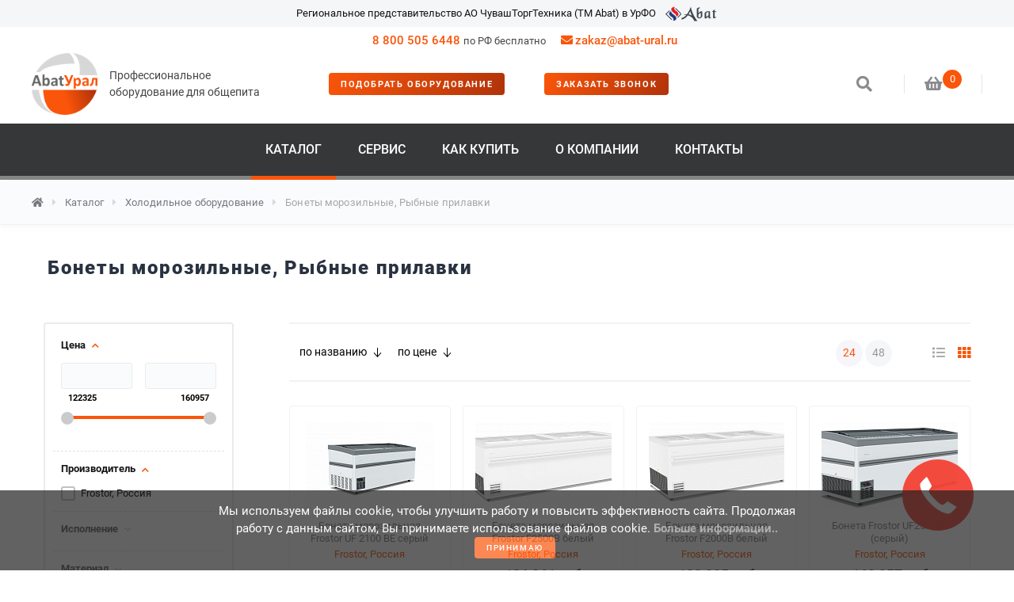

--- FILE ---
content_type: text/html; charset=UTF-8
request_url: https://abat-ural.ru/catalog/kholodilnoe_oborudovanie/bonety_morozilnye_rybnye_prilavki/
body_size: 32622
content:
<!DOCTYPE html>
<html xml:lang="ru" lang="ru">
<head>
    <title>Бонеты морозильные, Рыбные прилавки для столовой, кафе — купить в Челябинске, Екатеринбурге, Тюмени</title>
    	
	<link href="/favicon.svg" sizes="any" rel="icon" type="image/svg+xml" />		
	<link type="font/woff2" href="https://abat-ural.ru/bitrix/templates/abatural_v2/fonts/roboto-v20-latin_cyrillic-regular.woff2?display=swap" rel="preload" crossorigin as="font">
	<link type="font/woff2" href="https://abat-ural.ru/bitrix/templates/abatural_v2/fonts/roboto-v20-latin_cyrillic-500.woff2?display=swap" rel="preload" crossorigin as="font">
	<link type="font/woff2" href="https://abat-ural.ru/bitrix/templates/abatural_v2/fonts/roboto-v20-latin_cyrillic-700.woff2?display=swap" rel="preload" crossorigin as="font">
	<link type="font/woff2" href="https://abat-ural.ru/bitrix/templates/abatural_v2/fonts/roboto-v20-latin_cyrillic-900.woff2?display=swap" rel="preload" crossorigin as="font">		
	<link href="/bitrix/templates/abatural_v2/css/uikit.min.css" rel="stylesheet">
	<link href="/bitrix/templates/abatural_v2/css/all.min.css" rel="stylesheet">
	<meta http-equiv="Content-Type" content="text/html; charset=UTF-8" />
<meta name="robots" content="index, follow" />
<meta name="description" content="Бонеты морозильные, Рыбные прилавки от компании Абат-Урал. Купить бонеты морозильные, рыбные прилавки по оптовым ценам в Екатеринбурге, Челябинске, Тюмени и других городах УрФО, тел. 88005056448." />
<link href="/bitrix/js/main/core/css/core.css?14847806425336" type="text/css"  rel="stylesheet" />
<link href="/bitrix/js/main/core/css/core_popup.css?148478064228664" type="text/css"  rel="stylesheet" />
<link href="/bitrix/templates/abatural_v2/components/bitrix/catalog.section.list/grid/style.css?16921230672455" type="text/css"  rel="stylesheet" />
<link href="/bitrix/templates/abatural_v2/components/bitrix/catalog.smart.filter/abat2/style.css?159064645327666" type="text/css"  rel="stylesheet" />
<link href="/bitrix/templates/abatural_v2/components/bitrix/system.pagenavigation/abat/style.css?15906464842883" type="text/css"  rel="stylesheet" />
<link href="/bitrix/templates/abatural_v2/components/bitrix/search.title/abat/style.css?15906464812425" type="text/css"  data-template-style="true"  rel="stylesheet" />
<link href="/bitrix/templates/abatural_v2/styles.css?166611919619000" type="text/css"  data-template-style="true"  rel="stylesheet" />
<link href="/bitrix/templates/abatural_v2/template_styles.css?168746645743965" type="text/css"  data-template-style="true"  rel="stylesheet" />
<script type="text/javascript">if(!window.BX)window.BX={message:function(mess){if(typeof mess=='object') for(var i in mess) BX.message[i]=mess[i]; return true;}};</script>
<script type="text/javascript">(window.BX||top.BX).message({'JS_CORE_LOADING':'Загрузка...','JS_CORE_NO_DATA':'- Нет данных -','JS_CORE_WINDOW_CLOSE':'Закрыть','JS_CORE_WINDOW_EXPAND':'Развернуть','JS_CORE_WINDOW_NARROW':'Свернуть в окно','JS_CORE_WINDOW_SAVE':'Сохранить','JS_CORE_WINDOW_CANCEL':'Отменить','JS_CORE_H':'ч','JS_CORE_M':'м','JS_CORE_S':'с','JSADM_AI_HIDE_EXTRA':'Скрыть лишние','JSADM_AI_ALL_NOTIF':'Показать все','JSADM_AUTH_REQ':'Требуется авторизация!','JS_CORE_WINDOW_AUTH':'Войти','JS_CORE_IMAGE_FULL':'Полный размер'});</script>
<script type="text/javascript">(window.BX||top.BX).message({'LANGUAGE_ID':'ru','FORMAT_DATE':'DD.MM.YYYY','FORMAT_DATETIME':'DD.MM.YYYY HH:MI:SS','COOKIE_PREFIX':'BITRIX_SM','SERVER_TZ_OFFSET':'10800','SITE_ID':'s1','USER_ID':'','SERVER_TIME':'1768546682','USER_TZ_OFFSET':'7200','USER_TZ_AUTO':'Y','bitrix_sessid':'884cdc9f8e4f8f7529692080606913fe'});</script>


<script type="text/javascript" src="/bitrix/js/main/core/core.js?148478064297612"></script>
<script type="text/javascript" src="/bitrix/js/main/core/core_db.js?148478064210954"></script>
<script type="text/javascript" src="/bitrix/js/main/core/core_ajax.js?148478064235278"></script>
<script type="text/javascript" src="/bitrix/js/main/json/json2.min.js?14847806423467"></script>
<script type="text/javascript" src="/bitrix/js/main/core/core_ls.js?148478064210330"></script>
<script type="text/javascript" src="/bitrix/js/main/core/core_fx.js?148478064216537"></script>
<script type="text/javascript" src="/bitrix/js/main/core/core_frame_cache.js?148478064214187"></script>
<script type="text/javascript" src="/bitrix/js/main/ajax.js?148478064235508"></script>
<script type="text/javascript" src="/bitrix/js/main/core/core_popup.js?148478064239406"></script>
<meta charset="UTF-8">
<meta name="viewport" content="width=device-width, initial-scale=1.0">
<meta name="yandex-verification" content="5ee2a3aea02da8a8" />
<meta name="yandex-verification" content="f97e0e882a7f0e99" />
<meta name="google-site-verification" content="vZqW7e965r-QrZUguqI9cfrlby2YJSGlifA0ZYJZVWU" />
<meta property="og:title" content="Каталог оборудования для комплексного оснащения предприятий общепита и торговли TM Abat - интернет-магазин Абат-Урал" />
<meta property="og:description" content="Продажа полного ассортимента профессионального оборудования для предприятий общественного питания и торговли ТМ Abat в Челябинске, Екатеринбурге и Тюмени по выгодной цене от компании Абат-Урал." />
<link rel="canonical" href="https://abat-ural.ru/catalog/kholodilnoe_oborudovanie/bonety_morozilnye_rybnye_prilavki/" />
<meta property="og:url" content="https://abat-ural.ru/catalog/kholodilnoe_oborudovanie/bonety_morozilnye_rybnye_prilavki/" />
<meta property="og:locale" content="ru_RU" />
<meta property="og:site_name" content="Абат-Урал" />
<meta property="og:image" content="https://abat-ural.ru/bitrix/templates/abatural_v2/images/logo/logo_107_100.png" />
<meta property="og:title" content="Бонеты морозильные, Рыбные прилавки для столовой, кафе — купить в Челябинске, Екатеринбурге, Тюмени" />
<meta property="og:type" content="website" />
<meta property="og:description" content="Бонеты морозильные, Рыбные прилавки от компании Абат-Урал. Купить бонеты морозильные, рыбные прилавки по оптовым ценам в Екатеринбурге, Челябинске, Тюмени и других городах УрФО, тел. 88005056448." />
<meta property="og:image" content="https://abat-ural.ru" />



<script type="text/javascript" src="/bitrix/components/bitrix/search.title/script.js?14847806488716"></script>
<script type="text/javascript" src="/bitrix/templates/abatural_v2/components/bitrix/catalog.smart.filter/abat2/script.js?159064645319768"></script>
<script type="text/javascript">var _ba = _ba || []; _ba.push(["aid", "fca9fc5c8421da14c837e69b65941583"]); _ba.push(["host", "abat-ural.ru"]); (function() {var ba = document.createElement("script"); ba.type = "text/javascript"; ba.async = true;ba.src = (document.location.protocol == "https:" ? "https://" : "http://") + "bitrix.info/ba.js";var s = document.getElementsByTagName("script")[0];s.parentNode.insertBefore(ba, s);})();</script>


	<link rel="prefetch" href="/bitrix/templates/abatural_v2/css/print.css"  as="style" >
	<link rel="stylesheet" href="https://cdn.envybox.io/widget/cbk.css">
	<script src="/bitrix/templates/abatural_v2/js/uikit.min.js"></script>
	        
	<!-- Global site tag (gtag.js) - Google Analytics -->                   
	<script async src="https://www.googletagmanager.com/gtag/js?id=UA-206676046-1"></script>
	<script>
		window.dataLayer = window.dataLayer || [];
		function gtag(){dataLayer.push(arguments);}
		gtag('js', new Date());
		gtag('config', 'UA-206676046-1');
	</script>
    <script type="application/ld+json">
	{
        "@context":"https://schema.org",
        "@type":"Organization",
        "address":[{"@type": "PostalAddress","addressRegion": "Челябинская область","addressLocality": "Челябинск","postalCode": "454000","streetAddress": "ул. 1-я Потребительская, 17"},{"@type":"PostalAddress","addressRegion": "Свердловская область","addressLocality": "Екатеринбург","postalCode": "620000","streetAddress": "Промышленный проезд, строение 9а/5"}],	  
        "email":"zakaz(at)abat-ural.ru",
        "name":"ООО «Абат-Урал»",
        "description":"Оборудование для общепита. Компания «Абат-Урал» является региональным представителем завода ОАО «Чувашторгтехника» торговой марки «Абат» в УрФО.",
        "brand":"АО ЧувашТоргТехника (ТМ Abat)",
        "telephone": "8 800 505 64 48",
        "contactPoint":[{"@type":"ContactPoint","telephone":"8 (343) 226-18-96","contactType":"Екатеринбург"},{"@type":"ContactPoint","telephone":"8 (351) 729-81-29","contactType":"Челябинск"}],
        "image":"https://abat-ural.ru/bitrix/templates/abatural_v2/images/logo/logo_107_100.png"
    } 
    </script>
</head>
<body>
<header>
    <div class="ab-header-top uk-visible@m" style="padding:6px 15px 4px;background:#f5f6f8;">
        <div class="ab-header-container">
            <div class="ab-header-top-block" style="font-size:13px;">
                Региональное представительство АО ЧувашТоргТехника (ТМ Abat) в УрФО<img src="/bitrix/templates/abatural_v2/images/logo/abat_logo_69_24.png" alt="Абат-Урал - региональное представительство ТМ Abat в УрФО" title="Абат-Урал - региональное представительство ТМ Abat в УрФО" class="uk-responsive-height uk-margin-small-left" ___width="69" height="19px">
            </div>
        </div>
    </div>
    <div class="ab-header-top uk-visible@m" style="background:none;padding:5px 15px 0px 15px;">
        <div class="ab-header-container ab-headermenu-container">
            <div class="content_menu" style="text-align: center;">
                <ul class="menu">
                    <li class="call_phone_1">
                        <a href="tel:88005056448" onclick="if (window.ym) {ym(24976364,'reachGoal','click_phone');};if (typeof window.gtag === 'function') {window.gtag('event', 'click_phone', {'event_category' : 'phone','event_label' : 'click'});}" class="callibri_phone">8 800 505 6448</a> <span style="color: #464549;font-weight:normal;font-size:13px;">по РФ бесплатно</span>
                    </li>
                    <li>
                        <a href="mailto:zakaz@abat-ural.ru" onclick="if (window.ym) {ym(24976364,'reachGoal','click_email');};if (typeof window.gtag === 'function') {window.gtag('event', 'click_email', {'event_category' : 'email','event_label' : 'click'});}" class="callibri_phone2">
                            <i class="fas fa-envelope ab-mail-header-icon"></i><span>zakaz@abat-ural.ru</span>
                        </a>
                    </li>
                </ul>
            </div>	
        </div>
	</div>
<style>	
.ab-header-container.ab-headermenu-container{text-align:center;}	
.ab-header-top .content_menu{display:inline-block;overflow:hidden;vertical-align:middle;}
.ab-header-top .content_menu ul.menu{width:auto;margin:0;}
.ab-header-top .menu li{position:relative;zoom:1;display:inline-block;padding:0 0 0 15px;line-height:20px;}
.ab-header-top ul.menu:not(.opened) > li > a,.ab-header-top ul.menu:not(.opened) > li > span{margin:0px;border-radius:0px;height:auto;line-height:20px;color:#fa550a;font-weight:500;display:inline-block;
font-size:15px;white-space: nowrap;text-decoration:none;border-bottom:0px solid transparent;}
.ab-header-top .menu > li span:hover{color:#464549;}
.ab-navbar-center.ab-navbarbase-center{width:65%;}
</style>	

	<div class="ab-header uk-visible@m">
		<div class="ab-header-container">
			<div class="" uk-navbar>
				<div class="uk-navbar-left">
					<div class="ab-logo">
						<a href="/">
							<img src="/bitrix/templates/abatural_v2/images/logo/logo_107_100.png" alt="Компания Абат-Урал" title="Компания Абат-Урал" class="uk-responsive-height" width="107" height="100">							
						</a>					
					</div>
					<div class="ab-moto" style="color:#464549; width: 65%;padding-left: 15px;display: inline-block;font-size: 14px;font-weight: 400;">
						<span>Профессиональное оборудование для общепита</span>
					</div>
				</div>
				<div class="ab-navbar-center ab-navbarbase-center">
					<ul class="nav-overlay ab-navbar-nav" style="margin: 0 auto 0 0;">
                        <li>
                            <span style="text-transform:uppercase;font-weight: bolder;font-size: 0.67rem;line-spacing: normal;background: linear-gradient(117deg, rgba(255,255,255,1) 0%, rgba(250,85,10,1) 0%, rgba(177,51,10,1) 100%);" class="ab_popup ab-button-callback" data-form="SIMPLE_FORM_10" onclick="if (window.ym) {ym(24976364,'reachGoal','click_podbor');};if (typeof window.gtag === 'function') {window.gtag('event', 'click_podbor', {'event_category' : 'podbor','event_label' : 'button'});}">Подобрать оборудование</span>
                        </li>
                        <li>
                            <span style="text-transform:uppercase;font-weight: bolder;font-size: 0.67rem;line-spacing: normal;background: linear-gradient(117deg, rgba(255,255,255,1) 0%, rgba(250,85,10,1) 0%, rgba(177,51,10,1) 100%);" class="ab_popup ab-button-callback" data-form="SIMPLE_FORM_1" onclick="if (window.ym){ym(24976364,'reachGoal','click_call_back');};if (typeof window.gtag === 'function'){window.gtag('event','click_call_back',{'event_category':'call_back','event_label':'button'});}">заказать звонок</span>
                        </li>
											</ul>
				</div>
				<div class="uk-navbar-right">
					<ul class="ab-navbar-nav">
					
						<li class="nav-overlay ab-header-item ab-menu-search">
							<a class="uk-navbar-toggle" uk-toggle="target: .nav-overlay; animation: uk-animation-fade" href="javascript:void(0)"><i class="fas fa-search"></i></a>
						</li>
						
												
						<li class="ab-header-item ab-menu-cart" id="ab_cart_1">
						
	<span><a href="/basket/" title="в корзину"><i class="fas fa-shopping-basket"></i><sup class="ab-m-col" title="товаров">0</sup></a></span>						</li>
					</ul>
				</div>				
				<div class="nav-overlay uk-navbar-center uk-flex-1 ab-search-top" hidden>
						<div class="uk-navbar-item uk-width-expand">
		<form class="uk-search uk-search-navbar uk-width-1-1" action="/search/" class="b-search" id="title-search">
			<input class="uk-search-input ab-search-input-header" id="title-search-input" type="text" name="q" value="" placeholder="найти на сайте..." autocomplete="off" autofocus>
		</form>
	</div>
<script type="text/javascript">
var jsControl_047d514cb78d27614405030735c0b002 = new JCTitleSearch({
	//'WAIT_IMAGE': '/bitrix/themes/.default/images/wait.gif',
	'AJAX_PAGE' : '/bitrix/urlrewrite.php?SEF_APPLICATION_CUR_PAGE_URL=%2Fcatalog%2Fkholodilnoe_oborudovanie%2Fbonety_morozilnye_rybnye_prilavki%2F',
	'CONTAINER_ID': 'title-search',
	'INPUT_ID': 'title-search-input',
	'MIN_QUERY_LEN': 2
});
</script>

 					<a class="uk-navbar-toggle" uk-toggle="target: .nav-overlay; animation: uk-animation-fade" href="javascript:void(0)"><span uk-icon="icon: close; ratio: 1.5"></span></a>
				</div>
			</div>
		</div>
	</div>	
	<nav class="ab-navbar-container uk-visible@m" uk-sticky="top: 200; animation: uk-animation-slide-top; cls-active: ab-navbar-menu-sticky;">
		<div class="ab-header-container">
			<div class="ab-navbar-menu" uk-navbar>
				<div class="uk-navbar-left ab-navbar-left">
					<a href="/">
						<img src="/bitrix/templates/abatural_v2/images/logo/logo_50_53.png" alt="Абат-Урал" title="Абат-Урал" width="50" height="47">
					</a>
				</div>
				<div class="ab-navbar-center ab-menu">
				


<ul class="ab-navbar-nav-menu">



	
	
		                <li class="ab-navbar-nav-item">
                    <a style="" href="/catalog/" class="ab-nav-menu-link ab-menu-active">Каталог</a>
                    <ul class="ab-dropdown-menu uk-nav" uk-dropdown="mode: hover;offset: 0;delay-show: 0; delay-hide: 0;animation: uk-animation-slide-right-medium;">
		
	
	



	
	
		
			                            <li><a style="" href="/novelty/">Новинки</a></li>
			
		
		
	
	



	
	
		
			                            <li><a style="" href="/catalog/brands/">Бренды</a></li>
			
		
		
	
	



	
	
		
			                            <li><a style="" href=""></a></li>
			
		
		
	
	



	
	
		                <li>
                    <a href="/catalog/barnoe_oborudovanie/" class="">Барное оборудование</a>
		    <ul class="uk-nav data-al">
		
	
	



	
	
		
			                            <li><a style="" data-al="/catalog/barnoe_oborudovanie/apparaty_dlya_goryachego_shokolada/">Аппараты для горячего шоколада</a></li>
			
		
		
	
	



	
	
		
			                            <li><a style="" data-al="/catalog/barnoe_oborudovanie/blendery/">Блендеры</a></li>
			
		
		
	
	



	
	
		
			                            <li><a style="" data-al="/catalog/barnoe_oborudovanie/sokovyzhimateli/">Соковыжиматели</a></li>
			
		
		
	
	



	
	
		
			                            <li><a style="" data-al="/catalog/barnoe_oborudovanie/granitory_frizery/">Граниторы, фризеры</a></li>
			
		
		
	
	



	
	
		
			                            <li><a style="" data-al="/catalog/barnoe_oborudovanie/dispensery_dlya_napitkov/">Диспенсеры для напитков</a></li>
			
		
		
	
	



	
	
		                <li>
                    <a data-al="/catalog/barnoe_oborudovanie/kofemashiny/" class="">Кофемашины</a>
		    <ul class="uk-nav data-al">
		
	
	



	
	
		
			                            <li><a style="" data-al="/catalog/barnoe_oborudovanie/kofemashiny/kofemashiny_do_2_gruppy/">Кофемашины до 2 группы</a></li>
			
		
		
	
	



			</ul></li>	
	
		
			                            <li><a style="" data-al="/catalog/barnoe_oborudovanie/kofemolki/">Кофемолки</a></li>
			
		
		
	
	



	
	
		
			                            <li><a style="" data-al="/catalog/barnoe_oborudovanie/vinnye_shkafy/">Винные шкафы</a></li>
			
		
		
	
	



	
	
		
			                            <li><a style="" data-al="/catalog/barnoe_oborudovanie/miksery_dlya_molochnykh_kokteyley/">Миксеры для молочных коктейлей</a></li>
			
		
		
	
	



	
	
		
			                            <li><a style="" data-al="/catalog/barnoe_oborudovanie/sokookhladiteli/">Сокоохладители</a></li>
			
		
		
	
	



			</ul></li>	
	
		                <li>
                    <a href="/catalog/vesy/" class="">Весы</a>
		    <ul class="uk-nav data-al">
		
	
	



	
	
		
			                            <li><a style="" data-al="/catalog/vesy/vesy_meditsinskie/">Весы медицинские</a></li>
			
		
		
	
	



	
	
		
			                            <li><a style="" data-al="/catalog/vesy/vesy_nastolnye_obshchego_naznacheniya/">Весы настольные общего назначения</a></li>
			
		
		
	
	



	
	
		
			                            <li><a style="" data-al="/catalog/vesy/vesy_promyshlennye/">Весы промышленные</a></li>
			
		
		
	
	



	
	
		
			                            <li><a style="" data-al="/catalog/vesy/vesy_elektronnye_torgovye/">Весы электронные торговые</a></li>
			
		
		
	
	



	
	
		
			                            <li><a style="" data-al="/catalog/vesy/komplektuyushchie_dlya_vesov/">Комплектующие для весов</a></li>
			
		
		
	
	



			</ul></li>	
	
		                <li>
                    <a href="/catalog/zapasnye_chasti/" class="">Запасные части</a>
		    <ul class="uk-nav data-al">
		
	
	



	
	
		
			                            <li><a style="" data-al="/catalog/zapasnye_chasti/zapasnye_chasti_dlya_oborudovaniya_abat/">Запасные части для оборудования Abat</a></li>
			
		
		
	
	



	
	
		
			                            <li><a style="" data-al="/catalog/zapasnye_chasti/zapasnye_chasti_dlya_oborudovaniya_polair/">Запасные части для оборудования Polair</a></li>
			
		
		
	
	



	
	
		
			                            <li><a style="" data-al="/catalog/zapasnye_chasti/zapasnye_chasti_dlya_oborudovaniiya_torgmash/">Запасные части для оборудованиия Торгмаш</a></li>
			
		
		
	
	



			</ul></li>	
	
		                <li>
                    <a href="/catalog/linii_razdachi/" class="">Линии раздачи</a>
		    <ul class="uk-nav data-al">
		
	
	



	
	
		
			                            <li><a style="" data-al="/catalog/linii_razdachi/linii_razdachi_rossiyskogo_proizvodstva/">Линии раздачи российского производства</a></li>
			
		
		
	
	



	
	
		
			                            <li><a style="" data-al="/catalog/linii_razdachi/dispensery_dlya_tarelok/">Диспенсеры для тарелок</a></li>
			
		
		
	
	



	
	
		
			                            <li><a style="" data-al="/catalog/linii_razdachi/kassovye_kabiny_i_stoly/">Кассовые кабины и столы</a></li>
			
		
		
	
	



	
	
		
			                            <li><a style="" data-al="/catalog/linii_razdachi/marmity_1/">Мармиты</a></li>
			
		
		
	
	



	
	
		
			                            <li><a style="" data-al="/catalog/linii_razdachi/mini_linii_razdachi/">Мини-линии раздачи</a></li>
			
		
		
	
	



	
	
		
			                            <li><a style="" data-al="/catalog/linii_razdachi/napravlyayushchie/">Направляющие</a></li>
			
		
		
	
	



	
	
		
			                            <li><a style="" data-al="/catalog/linii_razdachi/neytralnye_vitriny_prilavki/">Нейтральные витрины-прилавки</a></li>
			
		
		
	
	



	
	
		
			                            <li><a style="" data-al="/catalog/linii_razdachi/neytralnye_moduli/">Нейтральные модули</a></li>
			
		
		
	
	



	
	
		
			                            <li><a style="" data-al="/catalog/linii_razdachi/neytralnye_prilavki/">Нейтральные прилавки</a></li>
			
		
		
	
	



	
	
		
			                            <li><a style="" data-al="/catalog/linii_razdachi/okhlazhdaemye_vitriny_prilavki/">Охлаждаемые витрины-прилавки</a></li>
			
		
		
	
	



	
	
		
			                            <li><a style="" data-al="/catalog/linii_razdachi/povorotnye_moduli/">Поворотные модули</a></li>
			
		
		
	
	



	
	
		
			                            <li><a style="" data-al="/catalog/linii_razdachi/polki_1/">Полки</a></li>
			
		
		
	
	



	
	
		
			                            <li><a style="" data-al="/catalog/linii_razdachi/prilavki_dlya_goryachikh_napitkov/">Прилавки для горячих напитков</a></li>
			
		
		
	
	



	
	
		
			                            <li><a style="" data-al="/catalog/linii_razdachi/prilavki_dlya_podogreva_tarelok_1/">Прилавки для подогрева тарелок</a></li>
			
		
		
	
	



	
	
		
			                            <li><a style="" data-al="/catalog/linii_razdachi/prilavki_dlya_stolovykh_priborov/">Прилавки для столовых приборов</a></li>
			
		
		
	
	



	
	
		
			                            <li><a style="" data-al="/catalog/linii_razdachi/prilavki_dlya_priborov_i_podnosov/">Прилавки для приборов и подносов</a></li>
			
		
		
	
	



	
	
		
			                            <li><a style="" data-al="/catalog/linii_razdachi/stoly_okhlazhdaemye/">Столы охлаждаемые</a></li>
			
		
		
	
	



	
	
		
			                            <li><a style="" data-al="/catalog/linii_razdachi/teplovye_vitriny_prilavki/">Тепловые витрины-прилавки</a></li>
			
		
		
	
	



	
	
		
			                            <li><a style="" data-al="/catalog/linii_razdachi/kholodilnye_vitriny_prilavki/">Холодильные витрины-прилавки</a></li>
			
		
		
	
	



	
	
		
			                            <li><a style="" data-al="/catalog/linii_razdachi/teplovye_prilavki_1/">Тепловые прилавки</a></li>
			
		
		
	
	



	
	
		
			                            <li><a style="" data-al="/catalog/linii_razdachi/kholodilnye_prilavki/">Холодильные прилавки</a></li>
			
		
		
	
	



	
	
		
			                            <li><a style="" data-al="/catalog/linii_razdachi/prilavki_marmity/">Прилавки-мармиты</a></li>
			
		
		
	
	



	
	
		
			                            <li><a style="" data-al="/catalog/linii_razdachi/stoyki_dlya_priborov/">Стойки для приборов</a></li>
			
		
		
	
	



	
	
		
			                            <li><a style="" data-al="/catalog/linii_razdachi/tumby_prilavki/">Тумбы-прилавки</a></li>
			
		
		
	
	



			</ul></li>	
	
		                <li>
                    <a href="/catalog/mebel/" class="">Мебель</a>
		    <ul class="uk-nav data-al">
		
	
	



	
	
		                <li>
                    <a data-al="/catalog/mebel/mebel_dlya_obshchestvennogo_pitaniya/" class="">Мебель для общественного питания</a>
		    <ul class="uk-nav data-al">
		
	
	



	
	
		
			                            <li><a style="" data-al="/catalog/mebel/mebel_dlya_obshchestvennogo_pitaniya/podstolya/">Подстолья</a></li>
			
		
		
	
	



	
	
		
			                            <li><a style="" data-al="/catalog/mebel/mebel_dlya_obshchestvennogo_pitaniya/mebel_prochee/">Мебель прочее</a></li>
			
		
		
	
	



	
	
		
			                            <li><a style="" data-al="/catalog/mebel/mebel_dlya_obshchestvennogo_pitaniya/stoleshnitsy/">Столешницы</a></li>
			
		
		
	
	



	
	
		
			                            <li><a style="" data-al="/catalog/mebel/mebel_dlya_obshchestvennogo_pitaniya/stulya/">Стулья</a></li>
			
		
		
	
	



			</ul></li></ul></li>	
	
		                <li>
                    <a href="/catalog/neytralnoe_oborudovanie/" class="">Нейтральное оборудование</a>
		    <ul class="uk-nav data-al">
		
	
	



	
	
		
			                            <li><a style="" data-al="/catalog/neytralnoe_oborudovanie/vanny_moechnye/">Ванны моечные</a></li>
			
		
		
	
	



	
	
		                <li>
                    <a data-al="/catalog/neytralnoe_oborudovanie/zonty_vytyazhnye/" class="">Зонты вытяжные</a>
		    <ul class="uk-nav data-al">
		
	
	



	
	
		
			                            <li><a style="" data-al="/catalog/neytralnoe_oborudovanie/zonty_vytyazhnye/zonty_ventilyatsionnye_1/">Зонты вентиляционные</a></li>
			
		
		
	
	



	
	
		
			                            <li><a style="" data-al="/catalog/neytralnoe_oborudovanie/zonty_vytyazhnye/komplektuyushchie_dlya_zontov_ventilyatsionnykh/">Комплектующие для зонтов вентиляционных</a></li>
			
		
		
	
	



			</ul></li>	
	
		
			                            <li><a style="" data-al="/catalog/neytralnoe_oborudovanie/podstavki_i_podtovarniki/">Подставки и подтоварники</a></li>
			
		
		
	
	



	
	
		                <li>
                    <a data-al="/catalog/neytralnoe_oborudovanie/polki/" class="">Полки</a>
		    <ul class="uk-nav data-al">
		
	
	



	
	
		
			                            <li><a style="" data-al="/catalog/neytralnoe_oborudovanie/polki/polki_kukhonnye/">Полки кухонные</a></li>
			
		
		
	
	



	
	
		
			                            <li><a style="" data-al="/catalog/neytralnoe_oborudovanie/polki/polki_nastolnye/">Полки настольные</a></li>
			
		
		
	
	



	
	
		
			                            <li><a style="" data-al="/catalog/neytralnoe_oborudovanie/polki/polki_s_sushkoy_dlya_posudy/">Полки с сушкой для посуды</a></li>
			
		
		
	
	



	
	
		
			                            <li><a style="" data-al="/catalog/neytralnoe_oborudovanie/polki/polki_s_sushkoy_dlya_dosok_i_kryshek/">Полки с сушкой для досок и крышек</a></li>
			
		
		
	
	



			</ul></li>	
	
		                <li>
                    <a data-al="/catalog/neytralnoe_oborudovanie/stellazhi/" class="">Стеллажи</a>
		    <ul class="uk-nav data-al">
		
	
	



	
	
		
			                            <li><a style="" data-al="/catalog/neytralnoe_oborudovanie/stellazhi/stellazhi_v_sbore/">Стеллажи в сборе</a></li>
			
		
		
	
	



	
	
		
			                            <li><a style="" data-al="/catalog/neytralnoe_oborudovanie/stellazhi/komplektuyushchie_k_stellazham/">Комплектующие к стеллажам</a></li>
			
		
		
	
	



			</ul></li>	
	
		                <li>
                    <a data-al="/catalog/neytralnoe_oborudovanie/stoly_proizvodstvennye_i_komplektuyushchie_dlya_nikh/" class="">Столы производственные</a>
		    <ul class="uk-nav data-al">
		
	
	



	
	
		
			                            <li><a style="" data-al="/catalog/neytralnoe_oborudovanie/stoly_proizvodstvennye_i_komplektuyushchie_dlya_nikh/komplektuyushchie_dlya_proizvodstvennykh_stolov/">Комплектующие для производственных столов</a></li>
			
		
		
	
	



	
	
		
			                            <li><a style="" data-al="/catalog/neytralnoe_oborudovanie/stoly_proizvodstvennye_i_komplektuyushchie_dlya_nikh/stoly_proizvodstvennye/">Столы</a></li>
			
		
		
	
	



			</ul></li>	
	
		
			                            <li><a style="" data-al="/catalog/neytralnoe_oborudovanie/telezhki/">Тележки</a></li>
			
		
		
	
	



	
	
		
			                            <li><a style="" data-al="/catalog/neytralnoe_oborudovanie/kolody_dlya_rubki_myasa/">Колоды для рубки мяса</a></li>
			
		
		
	
	



	
	
		                <li>
                    <a data-al="/catalog/neytralnoe_oborudovanie/shkafy/" class="">Шкафы</a>
		    <ul class="uk-nav data-al">
		
	
	



	
	
		
			                            <li><a style="" data-al="/catalog/neytralnoe_oborudovanie/shkafy/shkafy_dlya_odezhdy/">Шкафы для одежды</a></li>
			
		
		
	
	



	
	
		
			                            <li><a style="" data-al="/catalog/neytralnoe_oborudovanie/shkafy/shkafy_dlya_khleba/">Шкафы для хлеба</a></li>
			
		
		
	
	



	
	
		
			                            <li><a style="" data-al="/catalog/neytralnoe_oborudovanie/shkafy/shkafy_kukhonnye/">Шкафы кухонные</a></li>
			
		
		
	
	



	
	
		
			                            <li><a style="" data-al="/catalog/neytralnoe_oborudovanie/shkafy/shkafy_arkhivnye/">Шкафы архивные</a></li>
			
		
		
	
	



	
	
		
			                            <li><a style="" data-al="/catalog/neytralnoe_oborudovanie/shkafy/shkafy_sumochnye/">Шкафы сумочные</a></li>
			
		
		
	
	



			</ul></li>	
	
		
			                            <li><a style="" data-al="/catalog/neytralnoe_oborudovanie/prochee_neytralnoe_oborudovanie/">Прочее нейтральное оборудование</a></li>
			
		
		
	
	



			</ul></li>	
	
		                <li>
                    <a href="/catalog/oborudovanie_dlya_fast_fuda/" class="">Оборудование для фаст-фуда</a>
		    <ul class="uk-nav data-al">
		
	
	



	
	
		
			                            <li><a style="" data-al="/catalog/oborudovanie_dlya_fast_fuda/teplovye_vitriny/">Тепловые витрины</a></li>
			
		
		
	
	



	
	
		
			                            <li><a style="" data-al="/catalog/oborudovanie_dlya_fast_fuda/salat_bary/">Салат-бары</a></li>
			
		
		
	
	



	
	
		
			                            <li><a style="" data-al="/catalog/oborudovanie_dlya_fast_fuda/apparaty_dlya_proizvodstva_sakharnoy_vaty/">Аппараты для производства сахарной ваты</a></li>
			
		
		
	
	



	
	
		
			                            <li><a style="" data-al="/catalog/oborudovanie_dlya_fast_fuda/blinnitsy/">Блинницы</a></li>
			
		
		
	
	



	
	
		
			                            <li><a style="" data-al="/catalog/oborudovanie_dlya_fast_fuda/vafelnitsy/">Вафельницы</a></li>
			
		
		
	
	



	
	
		
			                            <li><a style="" data-al="/catalog/oborudovanie_dlya_fast_fuda/oborudovanie_dlya_khot_dogov/">Оборудование для хот-догов</a></li>
			
		
		
	
	



	
	
		
			                            <li><a style="" data-al="/catalog/oborudovanie_dlya_fast_fuda/oborudovanie_dlya_shaurmy/">Оборудование для шаурмы</a></li>
			
		
		
	
	



	
	
		
			                            <li><a style="" data-al="/catalog/oborudovanie_dlya_fast_fuda/ponchikovye_apparaty/">Пончиковые аппараты</a></li>
			
		
		
	
	



	
	
		
			                            <li><a style="" data-al="/catalog/oborudovanie_dlya_fast_fuda/popkorn_apparaty/">Попкорн-аппараты</a></li>
			
		
		
	
	



	
	
		
			                            <li><a style="" data-al="/catalog/oborudovanie_dlya_fast_fuda/tostery/">Тостеры</a></li>
			
		
		
	
	



	
	
		
			                            <li><a style="" data-al="/catalog/oborudovanie_dlya_fast_fuda/cheburechnitsy/">Чебуречницы</a></li>
			
		
		
	
	



	
	
		
			                            <li><a style="" data-al="/catalog/oborudovanie_dlya_fast_fuda/shashlychnitsy/">Шашлычницы</a></li>
			
		
		
	
	



			</ul></li>	
	
		                <li>
                    <a href="/catalog/posudomoechnoe_oborudovanie/" class="">Посудомоечное оборудование</a>
		    <ul class="uk-nav data-al">
		
	
	



	
	
		
			                            <li><a style="" data-al="/catalog/posudomoechnoe_oborudovanie/posudomoechnye_mashiny/">Посудомоечные машины</a></li>
			
		
		
	
	



	
	
		
			                            <li><a style="" data-al="/catalog/posudomoechnoe_oborudovanie/stoly_i_stendy_dlya_posudomoechnykh_mashin/">Столы и стенды для посудомоечных машин</a></li>
			
		
		
	
	



	
	
		
			                            <li><a style="" data-al="/catalog/posudomoechnoe_oborudovanie/aksessuary_dlya_posudomoechnykh_mashin/">Аксессуары для посудомоечных машин</a></li>
			
		
		
	
	



			</ul></li>	
	
		                <li>
                    <a href="/catalog/teplovoe_oborudovanie/" class="">Тепловое оборудование</a>
		    <ul class="uk-nav data-al">
		
	
	



	
	
		                <li>
                    <a href="/catalog/teplovoe_oborudovanie/zharochnye_poverkhnosti/" class="">Жарочные поверхности</a>
		    <ul class="uk-nav data-al">
		
	
	



	
	
		
			                            <li><a style="" data-al="/catalog/teplovoe_oborudovanie/zharochnye_poverkhnosti/gazovye_zharochnye_poverkhnosti/">Газовые жарочные поверхности</a></li>
			
		
		
	
	



	
	
		
			                            <li><a style="" data-al="/catalog/teplovoe_oborudovanie/zharochnye_poverkhnosti/elektricheskie_zharochnye_poverkhnosti/">Электрические жарочные поверхности</a></li>
			
		
		
	
	



			</ul></li>	
	
		                <li>
                    <a href="/catalog/teplovoe_oborudovanie/zharochnye_shkafy/" class="">Жарочные шкафы</a>
		    <ul class="uk-nav data-al">
		
	
	



	
	
		
			                            <li><a style="" data-al="/catalog/teplovoe_oborudovanie/zharochnye_shkafy/gazovye_zharochnye_shkafy/">Газовые жарочные шкафы</a></li>
			
		
		
	
	



	
	
		
			                            <li><a style="" data-al="/catalog/teplovoe_oborudovanie/zharochnye_shkafy/elektricheskie_zharochnye_shkafy/">Электрические жарочные шкафы</a></li>
			
		
		
	
	



			</ul></li>	
	
		                <li>
                    <a href="/catalog/teplovoe_oborudovanie/kipyatilniki/" class="">Кипятильники</a>
		    <ul class="uk-nav data-al">
		
	
	



	
	
		
			                            <li><a style="" data-al="/catalog/teplovoe_oborudovanie/kipyatilniki/kipyatilniki_zalivnye/">Кипятильники заливные</a></li>
			
		
		
	
	



	
	
		
			                            <li><a style="" data-al="/catalog/teplovoe_oborudovanie/kipyatilniki/kipyatilniki_protochnye/">Кипятильники проточные</a></li>
			
		
		
	
	



	
	
		
			                            <li><a style="" data-al="/catalog/teplovoe_oborudovanie/kipyatilniki/apparaty_chay_kofe/">Аппараты чай-кофе</a></li>
			
		
		
	
	



	
	
		
			                            <li><a style="" data-al="/catalog/teplovoe_oborudovanie/kipyatilniki/kipyatilniki_nakopitelnye/">Кипятильники накопительные</a></li>
			
		
		
	
	



			</ul></li>	
	
		                <li>
                    <a href="/catalog/teplovoe_oborudovanie/kotly_pishchevarochnye/" class="">Котлы пищеварочные</a>
		    <ul class="uk-nav data-al">
		
	
	



	
	
		
			                            <li><a style="" data-al="/catalog/teplovoe_oborudovanie/kotly_pishchevarochnye/kotly_oprokidyvayushchiesya/">Котлы опрокидывающиеся</a></li>
			
		
		
	
	



	
	
		
			                            <li><a style="" data-al="/catalog/teplovoe_oborudovanie/kotly_pishchevarochnye/kotly_parovye/">Котлы паровые</a></li>
			
		
		
	
	



	
	
		
			                            <li><a style="" data-al="/catalog/teplovoe_oborudovanie/kotly_pishchevarochnye/kotly_statsionarnye/">Котлы стационарные</a></li>
			
		
		
	
	



	
	
		
			                            <li><a style="" data-al="/catalog/teplovoe_oborudovanie/kotly_pishchevarochnye/dopolnitelnoe_oborudovanie_k_kotlam_pishchevarochnym/">Дополнительное оборудование к котлам пищеварочным</a></li>
			
		
		
	
	



			</ul></li>	
	
		                <li>
                    <a href="/catalog/teplovoe_oborudovanie/makaronovarki/" class="">Макароноварки</a>
		    <ul class="uk-nav data-al">
		
	
	



	
	
		
			                            <li><a style="" data-al="/catalog/teplovoe_oborudovanie/makaronovarki/napolnaya/">Напольная макароноварка</a></li>
			
		
		
	
	



	
	
		
			                            <li><a style="" data-al="/catalog/teplovoe_oborudovanie/makaronovarki/nastolnaya/">Настольная макароноварка</a></li>
			
		
		
	
	



	
	
		
			                            <li><a style="" data-al="/catalog/teplovoe_oborudovanie/makaronovarki/electric/">Электрическая макароноварка</a></li>
			
		
		
	
	



	
	
		
			                            <li><a style="" data-al="/catalog/teplovoe_oborudovanie/makaronovarki/aksessuary_k_makaronovarkam/">Аксессуары к макароноваркам</a></li>
			
		
		
	
	



	
	
		
			                            <li><a style="" data-al="/catalog/teplovoe_oborudovanie/makaronovarki/elektricheskie_makaronovarki/">Электрические макароноварки</a></li>
			
		
		
	
	



	
	
		
			                            <li><a style="" data-al="/catalog/teplovoe_oborudovanie/makaronovarki/gazovye_makaronovarki/">Газовые макароноварки</a></li>
			
		
		
	
	



			</ul></li>	
	
		                <li>
                    <a href="/catalog/teplovoe_oborudovanie/marmity/" class="">Мармиты</a>
		    <ul class="uk-nav data-al">
		
	
	



	
	
		
			                            <li><a style="" data-al="/catalog/teplovoe_oborudovanie/marmity/gazovye_marmity/">Газовые мармиты</a></li>
			
		
		
	
	



	
	
		
			                            <li><a style="" data-al="/catalog/teplovoe_oborudovanie/marmity/elektricheskie_marmity/">Электрические мармиты</a></li>
			
		
		
	
	



			</ul></li>	
	
		                <li>
                    <a href="/catalog/teplovoe_oborudovanie/parokonvektomaty/" class="">Пароконвектоматы</a>
		    <ul class="uk-nav data-al">
		
	
	



	
	
		
			                            <li><a style="" data-al="/catalog/teplovoe_oborudovanie/parokonvektomaty/parokonvektomaty_inzhektornogo_i_boylernogo_tipa/">Пароконвектоматы инжекторного и бойлерного типа</a></li>
			
		
		
	
	



	
	
		
			                            <li><a style="" data-al="/catalog/teplovoe_oborudovanie/parokonvektomaty/komplektuyushchie_dlya_parokonvektomatov/">Комплектующие для пароконвектоматов</a></li>
			
		
		
	
	



			</ul></li>	
	
		                <li>
                    <a href="/catalog/teplovoe_oborudovanie/plity_promyshlennye/" class="">Плиты промышленные</a>
		    <ul class="uk-nav data-al">
		
	
	



	
	
		
			                            <li><a style="" data-al="/catalog/teplovoe_oborudovanie/plity_promyshlennye/gazovye_promyshlennye_plity_/">Газовые промышленные плиты </a></li>
			
		
		
	
	



	
	
		
			                            <li><a style="" data-al="/catalog/teplovoe_oborudovanie/plity_promyshlennye/elektricheskie_promyshlennye_plity_/">Электрические промышленные плиты </a></li>
			
		
		
	
	



	
	
		
			                            <li><a style="" data-al="/catalog/teplovoe_oborudovanie/plity_promyshlennye/dopolnitelnoe_oborudovanie_k_promyshlennym_plitam/">Дополнительное оборудование к промышленным плитам</a></li>
			
		
		
	
	



			</ul></li>	
	
		
			                            <li><a style="" href="/catalog/teplovoe_oborudovanie/podogrevateli_blyud/">Подогреватели блюд</a></li>
			
		
		
	
	



	
	
		
			                            <li><a style="" href="/catalog/teplovoe_oborudovanie/skovorody_oprokidyvayushchiesya/">Сковороды опрокидывающиеся</a></li>
			
		
		
	
	



	
	
		
			                            <li><a style="" href="/catalog/teplovoe_oborudovanie/degidratory/">Дегидраторы</a></li>
			
		
		
	
	



	
	
		
			                            <li><a style="" href="/catalog/teplovoe_oborudovanie/stoly_s_podogrevom/">Столы с подогревом</a></li>
			
		
		
	
	



	
	
		                <li>
                    <a href="/catalog/teplovoe_oborudovanie/frityurnitsy/" class="">Фритюрницы</a>
		    <ul class="uk-nav data-al">
		
	
	



	
	
		
			                            <li><a style="" data-al="/catalog/teplovoe_oborudovanie/frityurnitsy/elektricheskie_frityurnitsy/">Электрические фритюрницы</a></li>
			
		
		
	
	



	
	
		
			                            <li><a style="" data-al="/catalog/teplovoe_oborudovanie/frityurnitsy/aksessuary_k_frityurnitsam/">Аксессуары к фритюрницам</a></li>
			
		
		
	
	



	
	
		
			                            <li><a style="" data-al="/catalog/teplovoe_oborudovanie/frityurnitsy/gazovye_frityurnitsy/">Газовые фритюрницы</a></li>
			
		
		
	
	



			</ul></li>	
	
		
			                            <li><a style="" href="/catalog/teplovoe_oborudovanie/vodonagrevateli/">Водонагреватели</a></li>
			
		
		
	
	



	
	
		
			                            <li><a style="" href="/catalog/teplovoe_oborudovanie/grili/">Грили</a></li>
			
		
		
	
	



	
	
		
			                            <li><a style="" href="/catalog/teplovoe_oborudovanie/pogruzhnye_termostaty_sous_vide/">Погружные термостаты (sous vide)</a></li>
			
		
		
	
	



	
	
		
			                            <li><a style="" href="/catalog/teplovoe_oborudovanie/koptilni/">Коптильни</a></li>
			
		
		
	
	



	
	
		
			                            <li><a style="" href="/catalog/teplovoe_oborudovanie/parovarki/">Пароварки</a></li>
			
		
		
	
	



	
	
		
			                            <li><a style="" href="/catalog/teplovoe_oborudovanie/pechi_mikrovolnovye/">Печи микроволновые</a></li>
			
		
		
	
	



	
	
		
			                            <li><a style="" href="/catalog/teplovoe_oborudovanie/pechi_nizkotemperaturnogo_ispolneniya/">Печи низкотемпературного исполнения</a></li>
			
		
		
	
	



	
	
		
			                            <li><a style="" href="/catalog/teplovoe_oborudovanie/risovarki/">Рисоварки</a></li>
			
		
		
	
	



	
	
		
			                            <li><a style="" href="/catalog/teplovoe_oborudovanie/termosy_dlya_risa/">Термосы для риса</a></li>
			
		
		
	
	



	
	
		
			                            <li><a style="" href="/catalog/teplovoe_oborudovanie/termosy/">Термосы</a></li>
			
		
		
	
	



			</ul></li>	
	
		                <li>
                    <a href="/catalog/torgovoe_oborudovanie/" class="">Торговое оборудование</a>
		    <ul class="uk-nav data-al">
		
	
	



	
	
		
			                            <li><a style="" data-al="/catalog/torgovoe_oborudovanie/prilavki_i_vitriny/">Прилавки и витрины</a></li>
			
		
		
	
	



	
	
		
			                            <li><a style="" data-al="/catalog/torgovoe_oborudovanie/khozyaystvennye_tovary/">Хозяйственные товары</a></li>
			
		
		
	
	



	
	
		
			                            <li><a style="" data-al="/catalog/torgovoe_oborudovanie/kassovye_terminaly_boksy/">Кассовые терминалы/боксы</a></li>
			
		
		
	
	



			</ul></li>	
	
		                <li>
                    <a href="/catalog/oborudovanie_dlya_prachechnykh_i_khimchistok/" class="">Оборудование для прачечных и химчисток</a>
		    <ul class="uk-nav data-al">
		
	
	



	
	
		                <li>
                    <a data-al="/catalog/oborudovanie_dlya_prachechnykh_i_khimchistok/vspomogatelnoe_oborudovanie_dlya_prachechnykh/" class="">Вспомогательное оборудование для прачечных</a>
		    <ul class="uk-nav data-al">
		
	
	



	
	
		
			                            <li><a style="" data-al="/catalog/oborudovanie_dlya_prachechnykh_i_khimchistok/vspomogatelnoe_oborudovanie_dlya_prachechnykh/telezhki_dlya_belya/">Тележки для белья</a></li>
			
		
		
	
	



			</ul></li>	
	
		                <li>
                    <a data-al="/catalog/oborudovanie_dlya_prachechnykh_i_khimchistok/gladilnoe_oborudovanie/" class="">Гладильное оборудование</a>
		    <ul class="uk-nav data-al">
		
	
	



	
	
		
			                            <li><a style="" data-al="/catalog/oborudovanie_dlya_prachechnykh_i_khimchistok/gladilnoe_oborudovanie/kalandry_gladilnye/">Каландры гладильные</a></li>
			
		
		
	
	



	
	
		
			                            <li><a style="" data-al="/catalog/oborudovanie_dlya_prachechnykh_i_khimchistok/gladilnoe_oborudovanie/katki_gladilnye/">Катки гладильные</a></li>
			
		
		
	
	



	
	
		
			                            <li><a style="" data-al="/catalog/oborudovanie_dlya_prachechnykh_i_khimchistok/gladilnoe_oborudovanie/mashiny_gladilnye/">Машины гладильные</a></li>
			
		
		
	
	



			</ul></li>	
	
		                <li>
                    <a data-al="/catalog/oborudovanie_dlya_prachechnykh_i_khimchistok/gladilnye_doski_stoly/" class="">Гладильные доски, столы</a>
		    <ul class="uk-nav data-al">
		
	
	



	
	
		
			                            <li><a style="" data-al="/catalog/oborudovanie_dlya_prachechnykh_i_khimchistok/gladilnye_doski_stoly/konsolnye_stoly_gladilnye/">Консольные столы гладильные</a></li>
			
		
		
	
	



	
	
		
			                            <li><a style="" data-al="/catalog/oborudovanie_dlya_prachechnykh_i_khimchistok/gladilnye_doski_stoly/pryamougolnye_gladilnye_stoly_/">Прямоугольные гладильные столы </a></li>
			
		
		
	
	



			</ul></li>	
	
		
			                            <li><a style="" data-al="/catalog/oborudovanie_dlya_prachechnykh_i_khimchistok/oborudovanie_dlya_khimchistok/">Оборудование для химчисток</a></li>
			
		
		
	
	



	
	
		                <li>
                    <a data-al="/catalog/oborudovanie_dlya_prachechnykh_i_khimchistok/paromanekeny/" class="">Пароманекены</a>
		    <ul class="uk-nav data-al">
		
	
	



	
	
		
			                            <li><a style="" data-al="/catalog/oborudovanie_dlya_prachechnykh_i_khimchistok/paromanekeny/paromanekeny_dlya_verkhney_odezhdy/">Пароманекены для верхней одежды</a></li>
			
		
		
	
	



	
	
		
			                            <li><a style="" data-al="/catalog/oborudovanie_dlya_prachechnykh_i_khimchistok/paromanekeny/kombinirovannye_paromanekeny/">Комбинированные пароманекены</a></li>
			
		
		
	
	



			</ul></li>	
	
		                <li>
                    <a data-al="/catalog/oborudovanie_dlya_prachechnykh_i_khimchistok/pyatnovyvodnye_stoly_i_parogeneratory/" class="">Пятновыводные столы и парогенераторы</a>
		    <ul class="uk-nav data-al">
		
	
	



	
	
		
			                            <li><a style="" data-al="/catalog/oborudovanie_dlya_prachechnykh_i_khimchistok/pyatnovyvodnye_stoly_i_parogeneratory/pyatnovyvodnye_stoly/">Пятновыводные столы</a></li>
			
		
		
	
	



			</ul></li>	
	
		                <li>
                    <a data-al="/catalog/oborudovanie_dlya_prachechnykh_i_khimchistok/stiralnye_mashiny/" class="">Стиральные машины</a>
		    <ul class="uk-nav data-al">
		
	
	



	
	
		
			                            <li><a style="" data-al="/catalog/oborudovanie_dlya_prachechnykh_i_khimchistok/stiralnye_mashiny/stiralnye_mashiny_barernye/">Стиральные машины барьерные</a></li>
			
		
		
	
	



	
	
		
			                            <li><a style="" data-al="/catalog/oborudovanie_dlya_prachechnykh_i_khimchistok/stiralnye_mashiny/stiralnye_mashiny_vysokoskorostnye/">Стиральные машины высокоскоростные</a></li>
			
		
		
	
	



	
	
		
			                            <li><a style="" data-al="/catalog/oborudovanie_dlya_prachechnykh_i_khimchistok/stiralnye_mashiny/stiralnye_mashiny_nizkoskorostnye/">Стиральные машины низкоскоростные</a></li>
			
		
		
	
	



			</ul></li>	
	
		
			                            <li><a style="" data-al="/catalog/oborudovanie_dlya_prachechnykh_i_khimchistok/sushilnye_mashiny/">Сушильные машины</a></li>
			
		
		
	
	



	
	
		
			                            <li><a style="" data-al="/catalog/oborudovanie_dlya_prachechnykh_i_khimchistok/tsentrifugi/">Центрифуги</a></li>
			
		
		
	
	



			</ul></li>	
	
		                <li>
                    <a href="/catalog/upakovochnoe_oborudovanie/" class="">Упаковочное оборудование</a>
		    <ul class="uk-nav data-al">
		
	
	



	
	
		
			                            <li><a style="" data-al="/catalog/upakovochnoe_oborudovanie/apparaty_termoupakovochnye/">Аппараты термоупаковочные</a></li>
			
		
		
	
	



	
	
		
			                            <li><a style="" data-al="/catalog/upakovochnoe_oborudovanie/sshivateli_paketov/">Сшиватели пакетов</a></li>
			
		
		
	
	



	
	
		
			                            <li><a style="" data-al="/catalog/upakovochnoe_oborudovanie/apparaty_vakuumnoy_upakovki/">Аппараты вакуумной упаковки</a></li>
			
		
		
	
	



			</ul></li>	
	
		                <li>
                    <a href="/catalog/khlebopekarnoe_oborudovanie/" class="">Хлебопекарное оборудование</a>
		    <ul class="uk-nav data-al">
		
	
	



	
	
		
			                            <li><a style="" data-al="/catalog/khlebopekarnoe_oborudovanie/pechi_dlya_pitstsy/">Печи для пиццы</a></li>
			
		
		
	
	



	
	
		                <li>
                    <a data-al="/catalog/khlebopekarnoe_oborudovanie/pechi_khlebobulochnoy_i_konditerskoy_produktsii/" class="">Печи хлебобулочной и кондитерской продукции</a>
		    <ul class="uk-nav data-al">
		
	
	



	
	
		
			                            <li><a style="" data-al="/catalog/khlebopekarnoe_oborudovanie/pechi_khlebobulochnoy_i_konditerskoy_produktsii/pechi_konvektsionnye/">Печи конвекционные</a></li>
			
		
		
	
	



	
	
		
			                            <li><a style="" data-al="/catalog/khlebopekarnoe_oborudovanie/pechi_khlebobulochnoy_i_konditerskoy_produktsii/pechi_podovye_shkafy_pekarskie/">Печи подовые (шкафы пекарские)</a></li>
			
		
		
	
	



	
	
		
			                            <li><a style="" data-al="/catalog/khlebopekarnoe_oborudovanie/pechi_khlebobulochnoy_i_konditerskoy_produktsii/pechi_rotatsionnye/">Печи ротационные</a></li>
			
		
		
	
	



			</ul></li>	
	
		
			                            <li><a style="" data-al="/catalog/khlebopekarnoe_oborudovanie/rasstoechnye_shkafy/">Расстоечные шкафы</a></li>
			
		
		
	
	



	
	
		
			                            <li><a style="" data-al="/catalog/khlebopekarnoe_oborudovanie/miksery_planetarnye/">Миксеры планетарные</a></li>
			
		
		
	
	



	
	
		
			                            <li><a style="" data-al="/catalog/khlebopekarnoe_oborudovanie/mukoproseivateli/">Мукопросеиватели</a></li>
			
		
		
	
	



	
	
		
			                            <li><a style="" data-al="/catalog/khlebopekarnoe_oborudovanie/prochee_khlebopekarnoe_oborudovanie/">Прочее хлебопекарное оборудование</a></li>
			
		
		
	
	



	
	
		
			                            <li><a style="" data-al="/catalog/khlebopekarnoe_oborudovanie/testodeliteli_i_okrugliteli/">Тестоделители и округлители</a></li>
			
		
		
	
	



	
	
		                <li>
                    <a data-al="/catalog/khlebopekarnoe_oborudovanie/testomesy/" class="">Тестомесы</a>
		    <ul class="uk-nav data-al">
		
	
	



	
	
		
			                            <li><a style="" data-al="/catalog/khlebopekarnoe_oborudovanie/testomesy/testomesy_dlya_drozhzhevogo_testa/">Тестомесы для дрожжевого теста</a></li>
			
		
		
	
	



	
	
		
			                            <li><a style="" data-al="/catalog/khlebopekarnoe_oborudovanie/testomesy/testomesy_dlya_krutogo_testa/">Тестомесы для крутого теста</a></li>
			
		
		
	
	



			</ul></li>	
	
		
			                            <li><a style="" data-al="/catalog/khlebopekarnoe_oborudovanie/fermentatory/">Ферментаторы</a></li>
			
		
		
	
	



	
	
		
			                            <li><a style="" data-al="/catalog/khlebopekarnoe_oborudovanie/testoraskatochnye_mashiny/">Тестораскаточные машины</a></li>
			
		
		
	
	



	
	
		
			                            <li><a style="" data-al="/catalog/khlebopekarnoe_oborudovanie/testozakatochnye_mashiny/">Тестозакаточные машины</a></li>
			
		
		
	
	



			</ul></li>	
	
		                <li>
                    <a href="/catalog/kholodilnoe_oborudovanie/" class=" ab-menu-active">Холодильное оборудование</a>
		    <ul class="uk-nav data-al">
		
	
	



	
	
		
			                            <li><a style="" href="/catalog/kholodilnoe_oborudovanie/vitriny_kholodilnye/">Витрины холодильные</a></li>
			
		
		
	
	



	
	
		
			                            <li><a style="" href="/catalog/kholodilnoe_oborudovanie/kamery_kholodilnye/">Камеры холодильные</a></li>
			
		
		
	
	



	
	
		                <li>
                    <a href="/catalog/kholodilnoe_oborudovanie/lari_morozilnye/" class="">Лари морозильные</a>
		    <ul class="uk-nav data-al">
		
	
	



	
	
		
			                            <li><a style="" data-al="/catalog/kholodilnoe_oborudovanie/lari_morozilnye/lari_morozilnye_s_glukhoy_kryshkoy/">Лари морозильные с глухой крышкой</a></li>
			
		
		
	
	



	
	
		
			                            <li><a style="" data-al="/catalog/kholodilnoe_oborudovanie/lari_morozilnye/lari_morozilnye_so_steklyannoy_kryshkoy/">Лари морозильные со стеклянной крышкой</a></li>
			
		
		
	
	



			</ul></li>	
	
		                <li>
                    <a href="/catalog/kholodilnoe_oborudovanie/monobloki/" class="">Моноблоки</a>
		    <ul class="uk-nav data-al">
		
	
	



	
	
		
			                            <li><a style="" data-al="/catalog/kholodilnoe_oborudovanie/monobloki/nizkotemperaturnie/">Моноблок низкотемпературный</a></li>
			
		
		
	
	



	
	
		
			                            <li><a style="" data-al="/catalog/kholodilnoe_oborudovanie/monobloki/potolochnye/">Моноблок потолочный</a></li>
			
		
		
	
	



	
	
		
			                            <li><a style="" data-al="/catalog/kholodilnoe_oborudovanie/monobloki/srednetemperaturnie/">Моноблок среднетемпературный</a></li>
			
		
		
	
	



	
	
		
			                            <li><a style="" data-al="/catalog/kholodilnoe_oborudovanie/monobloki/monobloki_nizkotemperaturnye/">Моноблоки низкотемпературные</a></li>
			
		
		
	
	



	
	
		
			                            <li><a style="" data-al="/catalog/kholodilnoe_oborudovanie/monobloki/monobloki_srednetemperaturnye/">Моноблоки среднетемпературные</a></li>
			
		
		
	
	



			</ul></li>	
	
		
			                            <li><a style="" href="/catalog/kholodilnoe_oborudovanie/split_sistemy/">Сплит-системы</a></li>
			
		
		
	
	



	
	
		
			                            <li><a style="" href="/catalog/kholodilnoe_oborudovanie/kholodilnye_stoly/">Холодильные столы</a></li>
			
		
		
	
	



	
	
		
			                            <li><a style="" href="/catalog/kholodilnoe_oborudovanie/shkafy_kholodilnye/">Шкафы холодильные</a></li>
			
		
		
	
	



	
	
		
			                            <li><a style="" href="/catalog/kholodilnoe_oborudovanie/shkafy_shokovoy_zamorozki/">Шкафы шоковой заморозки</a></li>
			
		
		
	
	



	
	
		
			                            <li><a style="" href="/catalog/kholodilnoe_oborudovanie/ldogeneratory_1/">Льдогенераторы</a></li>
			
		
		
	
	



	
	
		
			                            <li><a style="" href="/catalog/kholodilnoe_oborudovanie/bonety_morozilnye_rybnye_prilavki/">Бонеты морозильные, Рыбные прилавки</a></li>
			
		
		
	
	



	
	
		                <li>
                    <a href="/catalog/kholodilnoe_oborudovanie/gorki_kholodilnye/" class="">Горки холодильные</a>
		    <ul class="uk-nav data-al">
		
	
	



	
	
		
			                            <li><a style="" data-al="/catalog/kholodilnoe_oborudovanie/gorki_kholodilnye/gorki_kholodilnye_gastronomicheskie/">Горки холодильные гастрономические</a></li>
			
		
		
	
	



			</ul></li>	
	
		
			                            <li><a style="" href="/catalog/kholodilnoe_oborudovanie/kamery_shokovoy_zamorozki/">Камеры шоковой заморозки</a></li>
			
		
		
	
	



			</ul></li>	
	
		                <li>
                    <a href="/catalog/elektromekhanicheskoe_oborudovanie/" class="">Электромеханическое оборудование</a>
		    <ul class="uk-nav data-al">
		
	
	



	
	
		
			                            <li><a style="" data-al="/catalog/elektromekhanicheskoe_oborudovanie/kuttery/">Куттеры</a></li>
			
		
		
	
	



	
	
		
			                            <li><a style="" data-al="/catalog/elektromekhanicheskoe_oborudovanie/myasorubki/">Мясорубки</a></li>
			
		
		
	
	



	
	
		
			                            <li><a style="" data-al="/catalog/elektromekhanicheskoe_oborudovanie/ovoshcherezatelnye_i_protirochnye_mashiny/">Овощерезательные и протирочные машины</a></li>
			
		
		
	
	



	
	
		
			                            <li><a style="" data-al="/catalog/elektromekhanicheskoe_oborudovanie/ovoshchechistki_i_ovoshchemoyki/">Овощечистки и овощемойки</a></li>
			
		
		
	
	



	
	
		
			                            <li><a style="" data-al="/catalog/elektromekhanicheskoe_oborudovanie/ruchnye_miksery/">Ручные миксеры</a></li>
			
		
		
	
	



	
	
		
			                            <li><a style="" data-al="/catalog/elektromekhanicheskoe_oborudovanie/universalnye_kukhonnye_mashiny/">Универсальные кухонные машины</a></li>
			
		
		
	
	



	
	
		
			                            <li><a style="" data-al="/catalog/elektromekhanicheskoe_oborudovanie/rybochistki/">Рыбочистки</a></li>
			
		
		
	
	



	
	
		
			                            <li><a style="" data-al="/catalog/elektromekhanicheskoe_oborudovanie/ovoshcherezka_nastolnaya/">Овощерезка настольная</a></li>
			
		
		
	
	



	
	
		
			                            <li><a style="" data-al="/catalog/elektromekhanicheskoe_oborudovanie/pily_dlya_myasa/">Пилы для мяса</a></li>
			
		
		
	
	



	
	
		
			                            <li><a style="" data-al="/catalog/elektromekhanicheskoe_oborudovanie/prochee_elektromekhanicheskoe_oborudovanie/">Прочее электромеханическое оборудование</a></li>
			
		
		
	
	



	
	
		
			                            <li><a style="" data-al="/catalog/elektromekhanicheskoe_oborudovanie/lapsherezki/">Лапшерезки</a></li>
			
		
		
	
	



	
	
		
			                            <li><a style="" data-al="/catalog/elektromekhanicheskoe_oborudovanie/slaysery/">Слайсеры</a></li>
			
		
		
	
	



	
	
		
			                            <li><a style="" data-al="/catalog/elektromekhanicheskoe_oborudovanie/farshemeshalki/">Фаршемешалки</a></li>
			
		
		
	
	



	
	
		
			                            <li><a style="" data-al="/catalog/elektromekhanicheskoe_oborudovanie/khleborezatelnye_mashiny/">Хлеборезательные машины</a></li>
			
		
		
	
	



	
	
		
			                            <li><a style="" data-al="/catalog/elektromekhanicheskoe_oborudovanie/shpritsy_dlya_nabivki_kolbas/">Шприцы для набивки колбас</a></li>
			
		
		
	
	



	
	
		
			                            <li><a style="" data-al="/catalog/elektromekhanicheskoe_oborudovanie/bliksery/">Бликсеры</a></li>
			
		
		
	
	



			</ul></li></ul></li>	
	
		
			                            <li class="ab-navbar-nav-item">
				<a style="" data-al="/service/" class="ab-nav-menu-link">Сервис</a></li>
			
		
		
	
	



	
	
		                <li class="ab-navbar-nav-item">
                    <a style="" data-al="/howbuy/" class="ab-nav-menu-link">Как купить</a>
                    <ul class="ab-dropdown-menu uk-nav" uk-dropdown="mode: hover;offset: 0;delay-show: 0; delay-hide: 0;animation: uk-animation-slide-right-medium;">
		
	
	



	
	
		
			                            <li><a style="" data-al="/howbuy/delivery/">Доставка</a></li>
			
		
		
	
	



	
	
		
			                            <li><a style="" data-al="/howbuy/payment/">Оплата</a></li>
			
		
		
	
	



	
	
		
			                            <li><a style="" data-al="/howbuy/refund/">Политика возврата</a></li>
			
		
		
	
	



			</ul></li>	
	
		                <li class="ab-navbar-nav-item">
                    <a style="" data-al="/about/" class="ab-nav-menu-link">О компании</a>
                    <ul class="ab-dropdown-menu uk-nav" uk-dropdown="mode: hover;offset: 0;delay-show: 0; delay-hide: 0;animation: uk-animation-slide-right-medium;">
		
	
	



	
	
		
			                            <li><a style="" href="/about/news/">Новости</a></li>
			
		
		
	
	



	
	
		
			                            <li><a style="" href="/articles/">Полезная информация</a></li>
			
		
		
	
	



	
	
		
			                            <li><a style="" data-al="/about/sales-policy/">Политика продаж</a></li>
			
		
		
	
	



	
	
		
			                            <li><a style="" data-al="/about/reviews/">Отзывы</a></li>
			
		
		
	
	



	
	
		
			                            <li><a style="" data-al="/about/documents/">Документы</a></li>
			
		
		
	
	



	
	
		
			                            <li><a style="" href="/about/opendata/">Открытая информация</a></li>
			
		
		
	
	



			</ul></li>	
	
		
			                            <li class="ab-navbar-nav-item">
				<a style="" data-al="/contacts/" class="ab-nav-menu-link">Контакты</a></li>
			
		
		
	
	

</ul>
					
				</div>
				<div class="ab-navbar-right ab-menu-cart-m">
										<span class="uk-margin-left ab-navbar-right-cart" id="ab_cart_2">
						
	<span><a href="/basket/" title="в корзину"><i class="fas fa-shopping-basket"></i><sup class="ab-m-col" title="товаров">0</sup></a></span>					</span>
				</div>
			</div>
		</div>
	</nav>				
	<div>	
			<div id="offcanvas-nav" uk-offcanvas="overlay: true">
		<div class="uk-offcanvas-bar">
			<div>
				<span id="ab-offcanvas" class="uk-offcanvas-close" ><i class="fas fa-times fa-lg"></i></span><br>
				<ul class="uk-nav uk-nav-primary uk-margin-auto-vertical uk-nav-parent-icon uk-subnav-pill" uk-nav>
					<li><a href="/"><span uk-icon="icon: home; ratio: 1.3"></span></a></li>
					<li class="uk-nav-divider"></li>
																						<li class="uk-parent">
						<a href="/catalog/">Каталог</a>
						<ul class="uk-nav-sub">
																																							
						<li>
														<a href="/novelty/">Новинки</a>
													</li>
																																													
						<li>
														<a href="/catalog/brands/">Бренды</a>
													</li>
																																													
						<li>
														<br><hr>
													</li>
																																										<li >
							<a href="/catalog/barnoe_oborudovanie/" class="parent">Барное оборудование</a>
							<ul style="display: none;">
																																							
						<li>
														<a href="/catalog/barnoe_oborudovanie/apparaty_dlya_goryachego_shokolada/">Аппараты для горячего шоколада</a>
													</li>
																																													
						<li>
														<a href="/catalog/barnoe_oborudovanie/blendery/">Блендеры</a>
													</li>
																																													
						<li>
														<a href="/catalog/barnoe_oborudovanie/sokovyzhimateli/">Соковыжиматели</a>
													</li>
																																													
						<li>
														<a href="/catalog/barnoe_oborudovanie/granitory_frizery/">Граниторы, фризеры</a>
													</li>
																																													
						<li>
														<a href="/catalog/barnoe_oborudovanie/dispensery_dlya_napitkov/">Диспенсеры для напитков</a>
													</li>
																																										<li >
							<a href="/catalog/barnoe_oborudovanie/kofemashiny/" class="parent">Кофемашины</a>
							<ul style="display: none;">
																																							
						<li>
														<a href="/catalog/barnoe_oborudovanie/kofemashiny/kofemashiny_do_2_gruppy/">Кофемашины до 2 группы</a>
													</li>
																											</ul></li>																		
						<li>
														<a href="/catalog/barnoe_oborudovanie/kofemolki/">Кофемолки</a>
													</li>
																																													
						<li>
														<a href="/catalog/barnoe_oborudovanie/vinnye_shkafy/">Винные шкафы</a>
													</li>
																																													
						<li>
														<a href="/catalog/barnoe_oborudovanie/miksery_dlya_molochnykh_kokteyley/">Миксеры для молочных коктейлей</a>
													</li>
																																													
						<li>
														<a href="/catalog/barnoe_oborudovanie/sokookhladiteli/">Сокоохладители</a>
													</li>
																											</ul></li>															<li >
							<a href="/catalog/vesy/" class="parent">Весы</a>
							<ul style="display: none;">
																																							
						<li>
														<a href="/catalog/vesy/vesy_meditsinskie/">Весы медицинские</a>
													</li>
																																													
						<li>
														<a href="/catalog/vesy/vesy_nastolnye_obshchego_naznacheniya/">Весы настольные общего назначения</a>
													</li>
																																													
						<li>
														<a href="/catalog/vesy/vesy_promyshlennye/">Весы промышленные</a>
													</li>
																																													
						<li>
														<a href="/catalog/vesy/vesy_elektronnye_torgovye/">Весы электронные торговые</a>
													</li>
																																													
						<li>
														<a href="/catalog/vesy/komplektuyushchie_dlya_vesov/">Комплектующие для весов</a>
													</li>
																											</ul></li>															<li >
							<a href="/catalog/zapasnye_chasti/" class="parent">Запасные части</a>
							<ul style="display: none;">
																																							
						<li>
														<a href="/catalog/zapasnye_chasti/zapasnye_chasti_dlya_oborudovaniya_abat/">Запасные части для оборудования Abat</a>
													</li>
																																													
						<li>
														<a href="/catalog/zapasnye_chasti/zapasnye_chasti_dlya_oborudovaniya_polair/">Запасные части для оборудования Polair</a>
													</li>
																																													
						<li>
														<a href="/catalog/zapasnye_chasti/zapasnye_chasti_dlya_oborudovaniiya_torgmash/">Запасные части для оборудованиия Торгмаш</a>
													</li>
																											</ul></li>															<li >
							<a href="/catalog/linii_razdachi/" class="parent">Линии раздачи</a>
							<ul style="display: none;">
																																							
						<li>
														<a href="/catalog/linii_razdachi/linii_razdachi_rossiyskogo_proizvodstva/">Линии раздачи российского производства</a>
													</li>
																																													
						<li>
														<a href="/catalog/linii_razdachi/dispensery_dlya_tarelok/">Диспенсеры для тарелок</a>
													</li>
																																													
						<li>
														<a href="/catalog/linii_razdachi/kassovye_kabiny_i_stoly/">Кассовые кабины и столы</a>
													</li>
																																													
						<li>
														<a href="/catalog/linii_razdachi/marmity_1/">Мармиты</a>
													</li>
																																													
						<li>
														<a href="/catalog/linii_razdachi/mini_linii_razdachi/">Мини-линии раздачи</a>
													</li>
																																													
						<li>
														<a href="/catalog/linii_razdachi/napravlyayushchie/">Направляющие</a>
													</li>
																																													
						<li>
														<a href="/catalog/linii_razdachi/neytralnye_vitriny_prilavki/">Нейтральные витрины-прилавки</a>
													</li>
																																													
						<li>
														<a href="/catalog/linii_razdachi/neytralnye_moduli/">Нейтральные модули</a>
													</li>
																																													
						<li>
														<a href="/catalog/linii_razdachi/neytralnye_prilavki/">Нейтральные прилавки</a>
													</li>
																																													
						<li>
														<a href="/catalog/linii_razdachi/okhlazhdaemye_vitriny_prilavki/">Охлаждаемые витрины-прилавки</a>
													</li>
																																													
						<li>
														<a href="/catalog/linii_razdachi/povorotnye_moduli/">Поворотные модули</a>
													</li>
																																													
						<li>
														<a href="/catalog/linii_razdachi/polki_1/">Полки</a>
													</li>
																																													
						<li>
														<a href="/catalog/linii_razdachi/prilavki_dlya_goryachikh_napitkov/">Прилавки для горячих напитков</a>
													</li>
																																													
						<li>
														<a href="/catalog/linii_razdachi/prilavki_dlya_podogreva_tarelok_1/">Прилавки для подогрева тарелок</a>
													</li>
																																													
						<li>
														<a href="/catalog/linii_razdachi/prilavki_dlya_stolovykh_priborov/">Прилавки для столовых приборов</a>
													</li>
																																													
						<li>
														<a href="/catalog/linii_razdachi/prilavki_dlya_priborov_i_podnosov/">Прилавки для приборов и подносов</a>
													</li>
																																													
						<li>
														<a href="/catalog/linii_razdachi/stoly_okhlazhdaemye/">Столы охлаждаемые</a>
													</li>
																																													
						<li>
														<a href="/catalog/linii_razdachi/teplovye_vitriny_prilavki/">Тепловые витрины-прилавки</a>
													</li>
																																													
						<li>
														<a href="/catalog/linii_razdachi/kholodilnye_vitriny_prilavki/">Холодильные витрины-прилавки</a>
													</li>
																																													
						<li>
														<a href="/catalog/linii_razdachi/teplovye_prilavki_1/">Тепловые прилавки</a>
													</li>
																																													
						<li>
														<a href="/catalog/linii_razdachi/kholodilnye_prilavki/">Холодильные прилавки</a>
													</li>
																																													
						<li>
														<a href="/catalog/linii_razdachi/prilavki_marmity/">Прилавки-мармиты</a>
													</li>
																																													
						<li>
														<a href="/catalog/linii_razdachi/stoyki_dlya_priborov/">Стойки для приборов</a>
													</li>
																																													
						<li>
														<a href="/catalog/linii_razdachi/tumby_prilavki/">Тумбы-прилавки</a>
													</li>
																											</ul></li>															<li >
							<a href="/catalog/mebel/" class="parent">Мебель</a>
							<ul style="display: none;">
																																				<li >
							<a href="/catalog/mebel/mebel_dlya_obshchestvennogo_pitaniya/" class="parent">Мебель для общественного питания</a>
							<ul style="display: none;">
																																							
						<li>
														<a href="/catalog/mebel/mebel_dlya_obshchestvennogo_pitaniya/podstolya/">Подстолья</a>
													</li>
																																													
						<li>
														<a href="/catalog/mebel/mebel_dlya_obshchestvennogo_pitaniya/mebel_prochee/">Мебель прочее</a>
													</li>
																																													
						<li>
														<a href="/catalog/mebel/mebel_dlya_obshchestvennogo_pitaniya/stoleshnitsy/">Столешницы</a>
													</li>
																																													
						<li>
														<a href="/catalog/mebel/mebel_dlya_obshchestvennogo_pitaniya/stulya/">Стулья</a>
													</li>
																											</ul></li></ul></li>															<li >
							<a href="/catalog/neytralnoe_oborudovanie/" class="parent">Нейтральное оборудование</a>
							<ul style="display: none;">
																																							
						<li>
														<a href="/catalog/neytralnoe_oborudovanie/vanny_moechnye/">Ванны моечные</a>
													</li>
																																										<li >
							<a href="/catalog/neytralnoe_oborudovanie/zonty_vytyazhnye/" class="parent">Зонты вытяжные</a>
							<ul style="display: none;">
																																							
						<li>
														<a href="/catalog/neytralnoe_oborudovanie/zonty_vytyazhnye/zonty_ventilyatsionnye_1/">Зонты вентиляционные</a>
													</li>
																																													
						<li>
														<a href="/catalog/neytralnoe_oborudovanie/zonty_vytyazhnye/komplektuyushchie_dlya_zontov_ventilyatsionnykh/">Комплектующие для зонтов вентиляционных</a>
													</li>
																											</ul></li>																		
						<li>
														<a href="/catalog/neytralnoe_oborudovanie/podstavki_i_podtovarniki/">Подставки и подтоварники</a>
													</li>
																																										<li >
							<a href="/catalog/neytralnoe_oborudovanie/polki/" class="parent">Полки</a>
							<ul style="display: none;">
																																							
						<li>
														<a href="/catalog/neytralnoe_oborudovanie/polki/polki_kukhonnye/">Полки кухонные</a>
													</li>
																																													
						<li>
														<a href="/catalog/neytralnoe_oborudovanie/polki/polki_nastolnye/">Полки настольные</a>
													</li>
																																													
						<li>
														<a href="/catalog/neytralnoe_oborudovanie/polki/polki_s_sushkoy_dlya_posudy/">Полки с сушкой для посуды</a>
													</li>
																																													
						<li>
														<a href="/catalog/neytralnoe_oborudovanie/polki/polki_s_sushkoy_dlya_dosok_i_kryshek/">Полки с сушкой для досок и крышек</a>
													</li>
																											</ul></li>															<li >
							<a href="/catalog/neytralnoe_oborudovanie/stellazhi/" class="parent">Стеллажи</a>
							<ul style="display: none;">
																																							
						<li>
														<a href="/catalog/neytralnoe_oborudovanie/stellazhi/stellazhi_v_sbore/">Стеллажи в сборе</a>
													</li>
																																													
						<li>
														<a href="/catalog/neytralnoe_oborudovanie/stellazhi/komplektuyushchie_k_stellazham/">Комплектующие к стеллажам</a>
													</li>
																											</ul></li>															<li >
							<a href="/catalog/neytralnoe_oborudovanie/stoly_proizvodstvennye_i_komplektuyushchie_dlya_nikh/" class="parent">Столы производственные</a>
							<ul style="display: none;">
																																							
						<li>
														<a href="/catalog/neytralnoe_oborudovanie/stoly_proizvodstvennye_i_komplektuyushchie_dlya_nikh/komplektuyushchie_dlya_proizvodstvennykh_stolov/">Комплектующие для производственных столов</a>
													</li>
																																													
						<li>
														<a href="/catalog/neytralnoe_oborudovanie/stoly_proizvodstvennye_i_komplektuyushchie_dlya_nikh/stoly_proizvodstvennye/">Столы</a>
													</li>
																											</ul></li>																		
						<li>
														<a href="/catalog/neytralnoe_oborudovanie/telezhki/">Тележки</a>
													</li>
																																													
						<li>
														<a href="/catalog/neytralnoe_oborudovanie/kolody_dlya_rubki_myasa/">Колоды для рубки мяса</a>
													</li>
																																										<li >
							<a href="/catalog/neytralnoe_oborudovanie/shkafy/" class="parent">Шкафы</a>
							<ul style="display: none;">
																																							
						<li>
														<a href="/catalog/neytralnoe_oborudovanie/shkafy/shkafy_dlya_odezhdy/">Шкафы для одежды</a>
													</li>
																																													
						<li>
														<a href="/catalog/neytralnoe_oborudovanie/shkafy/shkafy_dlya_khleba/">Шкафы для хлеба</a>
													</li>
																																													
						<li>
														<a href="/catalog/neytralnoe_oborudovanie/shkafy/shkafy_kukhonnye/">Шкафы кухонные</a>
													</li>
																																													
						<li>
														<a href="/catalog/neytralnoe_oborudovanie/shkafy/shkafy_arkhivnye/">Шкафы архивные</a>
													</li>
																																													
						<li>
														<a href="/catalog/neytralnoe_oborudovanie/shkafy/shkafy_sumochnye/">Шкафы сумочные</a>
													</li>
																											</ul></li>																		
						<li>
														<a href="/catalog/neytralnoe_oborudovanie/prochee_neytralnoe_oborudovanie/">Прочее нейтральное оборудование</a>
													</li>
																											</ul></li>															<li >
							<a href="/catalog/oborudovanie_dlya_fast_fuda/" class="parent">Оборудование для фаст-фуда</a>
							<ul style="display: none;">
																																							
						<li>
														<a href="/catalog/oborudovanie_dlya_fast_fuda/teplovye_vitriny/">Тепловые витрины</a>
													</li>
																																													
						<li>
														<a href="/catalog/oborudovanie_dlya_fast_fuda/salat_bary/">Салат-бары</a>
													</li>
																																													
						<li>
														<a href="/catalog/oborudovanie_dlya_fast_fuda/apparaty_dlya_proizvodstva_sakharnoy_vaty/">Аппараты для производства сахарной ваты</a>
													</li>
																																													
						<li>
														<a href="/catalog/oborudovanie_dlya_fast_fuda/blinnitsy/">Блинницы</a>
													</li>
																																													
						<li>
														<a href="/catalog/oborudovanie_dlya_fast_fuda/vafelnitsy/">Вафельницы</a>
													</li>
																																													
						<li>
														<a href="/catalog/oborudovanie_dlya_fast_fuda/oborudovanie_dlya_khot_dogov/">Оборудование для хот-догов</a>
													</li>
																																													
						<li>
														<a href="/catalog/oborudovanie_dlya_fast_fuda/oborudovanie_dlya_shaurmy/">Оборудование для шаурмы</a>
													</li>
																																													
						<li>
														<a href="/catalog/oborudovanie_dlya_fast_fuda/ponchikovye_apparaty/">Пончиковые аппараты</a>
													</li>
																																													
						<li>
														<a href="/catalog/oborudovanie_dlya_fast_fuda/popkorn_apparaty/">Попкорн-аппараты</a>
													</li>
																																													
						<li>
														<a href="/catalog/oborudovanie_dlya_fast_fuda/tostery/">Тостеры</a>
													</li>
																																													
						<li>
														<a href="/catalog/oborudovanie_dlya_fast_fuda/cheburechnitsy/">Чебуречницы</a>
													</li>
																																													
						<li>
														<a href="/catalog/oborudovanie_dlya_fast_fuda/shashlychnitsy/">Шашлычницы</a>
													</li>
																											</ul></li>															<li >
							<a href="/catalog/posudomoechnoe_oborudovanie/" class="parent">Посудомоечное оборудование</a>
							<ul style="display: none;">
																																							
						<li>
														<a href="/catalog/posudomoechnoe_oborudovanie/posudomoechnye_mashiny/">Посудомоечные машины</a>
													</li>
																																													
						<li>
														<a href="/catalog/posudomoechnoe_oborudovanie/stoly_i_stendy_dlya_posudomoechnykh_mashin/">Столы и стенды для посудомоечных машин</a>
													</li>
																																													
						<li>
														<a href="/catalog/posudomoechnoe_oborudovanie/aksessuary_dlya_posudomoechnykh_mashin/">Аксессуары для посудомоечных машин</a>
													</li>
																											</ul></li>															<li >
							<a href="/catalog/teplovoe_oborudovanie/" class="parent">Тепловое оборудование</a>
							<ul style="display: none;">
																																				<li >
							<a href="/catalog/teplovoe_oborudovanie/zharochnye_poverkhnosti/" class="parent">Жарочные поверхности</a>
							<ul style="display: none;">
																																							
						<li>
														<a href="/catalog/teplovoe_oborudovanie/zharochnye_poverkhnosti/gazovye_zharochnye_poverkhnosti/">Газовые жарочные поверхности</a>
													</li>
																																													
						<li>
														<a href="/catalog/teplovoe_oborudovanie/zharochnye_poverkhnosti/elektricheskie_zharochnye_poverkhnosti/">Электрические жарочные поверхности</a>
													</li>
																											</ul></li>															<li >
							<a href="/catalog/teplovoe_oborudovanie/zharochnye_shkafy/" class="parent">Жарочные шкафы</a>
							<ul style="display: none;">
																																							
						<li>
														<a href="/catalog/teplovoe_oborudovanie/zharochnye_shkafy/gazovye_zharochnye_shkafy/">Газовые жарочные шкафы</a>
													</li>
																																													
						<li>
														<a href="/catalog/teplovoe_oborudovanie/zharochnye_shkafy/elektricheskie_zharochnye_shkafy/">Электрические жарочные шкафы</a>
													</li>
																											</ul></li>															<li >
							<a href="/catalog/teplovoe_oborudovanie/kipyatilniki/" class="parent">Кипятильники</a>
							<ul style="display: none;">
																																							
						<li>
														<a href="/catalog/teplovoe_oborudovanie/kipyatilniki/kipyatilniki_zalivnye/">Кипятильники заливные</a>
													</li>
																																													
						<li>
														<a href="/catalog/teplovoe_oborudovanie/kipyatilniki/kipyatilniki_protochnye/">Кипятильники проточные</a>
													</li>
																																													
						<li>
														<a href="/catalog/teplovoe_oborudovanie/kipyatilniki/apparaty_chay_kofe/">Аппараты чай-кофе</a>
													</li>
																																													
						<li>
														<a href="/catalog/teplovoe_oborudovanie/kipyatilniki/kipyatilniki_nakopitelnye/">Кипятильники накопительные</a>
													</li>
																											</ul></li>															<li >
							<a href="/catalog/teplovoe_oborudovanie/kotly_pishchevarochnye/" class="parent">Котлы пищеварочные</a>
							<ul style="display: none;">
																																							
						<li>
														<a href="/catalog/teplovoe_oborudovanie/kotly_pishchevarochnye/kotly_oprokidyvayushchiesya/">Котлы опрокидывающиеся</a>
													</li>
																																													
						<li>
														<a href="/catalog/teplovoe_oborudovanie/kotly_pishchevarochnye/kotly_parovye/">Котлы паровые</a>
													</li>
																																													
						<li>
														<a href="/catalog/teplovoe_oborudovanie/kotly_pishchevarochnye/kotly_statsionarnye/">Котлы стационарные</a>
													</li>
																																													
						<li>
														<a href="/catalog/teplovoe_oborudovanie/kotly_pishchevarochnye/dopolnitelnoe_oborudovanie_k_kotlam_pishchevarochnym/">Дополнительное оборудование к котлам пищеварочным</a>
													</li>
																											</ul></li>															<li >
							<a href="/catalog/teplovoe_oborudovanie/makaronovarki/" class="parent">Макароноварки</a>
							<ul style="display: none;">
																																							
						<li>
														<a href="/catalog/teplovoe_oborudovanie/makaronovarki/napolnaya/">Напольная макароноварка</a>
													</li>
																																													
						<li>
														<a href="/catalog/teplovoe_oborudovanie/makaronovarki/nastolnaya/">Настольная макароноварка</a>
													</li>
																																													
						<li>
														<a href="/catalog/teplovoe_oborudovanie/makaronovarki/electric/">Электрическая макароноварка</a>
													</li>
																																													
						<li>
														<a href="/catalog/teplovoe_oborudovanie/makaronovarki/aksessuary_k_makaronovarkam/">Аксессуары к макароноваркам</a>
													</li>
																																													
						<li>
														<a href="/catalog/teplovoe_oborudovanie/makaronovarki/elektricheskie_makaronovarki/">Электрические макароноварки</a>
													</li>
																																													
						<li>
														<a href="/catalog/teplovoe_oborudovanie/makaronovarki/gazovye_makaronovarki/">Газовые макароноварки</a>
													</li>
																											</ul></li>															<li >
							<a href="/catalog/teplovoe_oborudovanie/marmity/" class="parent">Мармиты</a>
							<ul style="display: none;">
																																							
						<li>
														<a href="/catalog/teplovoe_oborudovanie/marmity/gazovye_marmity/">Газовые мармиты</a>
													</li>
																																													
						<li>
														<a href="/catalog/teplovoe_oborudovanie/marmity/elektricheskie_marmity/">Электрические мармиты</a>
													</li>
																											</ul></li>															<li >
							<a href="/catalog/teplovoe_oborudovanie/parokonvektomaty/" class="parent">Пароконвектоматы</a>
							<ul style="display: none;">
																																							
						<li>
														<a href="/catalog/teplovoe_oborudovanie/parokonvektomaty/parokonvektomaty_inzhektornogo_i_boylernogo_tipa/">Пароконвектоматы инжекторного и бойлерного типа</a>
													</li>
																																													
						<li>
														<a href="/catalog/teplovoe_oborudovanie/parokonvektomaty/komplektuyushchie_dlya_parokonvektomatov/">Комплектующие для пароконвектоматов</a>
													</li>
																											</ul></li>															<li >
							<a href="/catalog/teplovoe_oborudovanie/plity_promyshlennye/" class="parent">Плиты промышленные</a>
							<ul style="display: none;">
																																							
						<li>
														<a href="/catalog/teplovoe_oborudovanie/plity_promyshlennye/gazovye_promyshlennye_plity_/">Газовые промышленные плиты </a>
													</li>
																																													
						<li>
														<a href="/catalog/teplovoe_oborudovanie/plity_promyshlennye/elektricheskie_promyshlennye_plity_/">Электрические промышленные плиты </a>
													</li>
																																													
						<li>
														<a href="/catalog/teplovoe_oborudovanie/plity_promyshlennye/dopolnitelnoe_oborudovanie_k_promyshlennym_plitam/">Дополнительное оборудование к промышленным плитам</a>
													</li>
																											</ul></li>																		
						<li>
														<a href="/catalog/teplovoe_oborudovanie/podogrevateli_blyud/">Подогреватели блюд</a>
													</li>
																																													
						<li>
														<a href="/catalog/teplovoe_oborudovanie/skovorody_oprokidyvayushchiesya/">Сковороды опрокидывающиеся</a>
													</li>
																																													
						<li>
														<a href="/catalog/teplovoe_oborudovanie/degidratory/">Дегидраторы</a>
													</li>
																																													
						<li>
														<a href="/catalog/teplovoe_oborudovanie/stoly_s_podogrevom/">Столы с подогревом</a>
													</li>
																																										<li >
							<a href="/catalog/teplovoe_oborudovanie/frityurnitsy/" class="parent">Фритюрницы</a>
							<ul style="display: none;">
																																							
						<li>
														<a href="/catalog/teplovoe_oborudovanie/frityurnitsy/elektricheskie_frityurnitsy/">Электрические фритюрницы</a>
													</li>
																																													
						<li>
														<a href="/catalog/teplovoe_oborudovanie/frityurnitsy/aksessuary_k_frityurnitsam/">Аксессуары к фритюрницам</a>
													</li>
																																													
						<li>
														<a href="/catalog/teplovoe_oborudovanie/frityurnitsy/gazovye_frityurnitsy/">Газовые фритюрницы</a>
													</li>
																											</ul></li>																		
						<li>
														<a href="/catalog/teplovoe_oborudovanie/vodonagrevateli/">Водонагреватели</a>
													</li>
																																													
						<li>
														<a href="/catalog/teplovoe_oborudovanie/grili/">Грили</a>
													</li>
																																													
						<li>
														<a href="/catalog/teplovoe_oborudovanie/pogruzhnye_termostaty_sous_vide/">Погружные термостаты (sous vide)</a>
													</li>
																																													
						<li>
														<a href="/catalog/teplovoe_oborudovanie/koptilni/">Коптильни</a>
													</li>
																																													
						<li>
														<a href="/catalog/teplovoe_oborudovanie/parovarki/">Пароварки</a>
													</li>
																																													
						<li>
														<a href="/catalog/teplovoe_oborudovanie/pechi_mikrovolnovye/">Печи микроволновые</a>
													</li>
																																													
						<li>
														<a href="/catalog/teplovoe_oborudovanie/pechi_nizkotemperaturnogo_ispolneniya/">Печи низкотемпературного исполнения</a>
													</li>
																																													
						<li>
														<a href="/catalog/teplovoe_oborudovanie/risovarki/">Рисоварки</a>
													</li>
																																													
						<li>
														<a href="/catalog/teplovoe_oborudovanie/termosy_dlya_risa/">Термосы для риса</a>
													</li>
																																													
						<li>
														<a href="/catalog/teplovoe_oborudovanie/termosy/">Термосы</a>
													</li>
																											</ul></li>															<li >
							<a href="/catalog/torgovoe_oborudovanie/" class="parent">Торговое оборудование</a>
							<ul style="display: none;">
																																							
						<li>
														<a href="/catalog/torgovoe_oborudovanie/prilavki_i_vitriny/">Прилавки и витрины</a>
													</li>
																																													
						<li>
														<a href="/catalog/torgovoe_oborudovanie/khozyaystvennye_tovary/">Хозяйственные товары</a>
													</li>
																																													
						<li>
														<a href="/catalog/torgovoe_oborudovanie/kassovye_terminaly_boksy/">Кассовые терминалы/боксы</a>
													</li>
																											</ul></li>															<li >
							<a href="/catalog/oborudovanie_dlya_prachechnykh_i_khimchistok/" class="parent">Оборудование для прачечных и химчисток</a>
							<ul style="display: none;">
																																				<li >
							<a href="/catalog/oborudovanie_dlya_prachechnykh_i_khimchistok/vspomogatelnoe_oborudovanie_dlya_prachechnykh/" class="parent">Вспомогательное оборудование для прачечных</a>
							<ul style="display: none;">
																																							
						<li>
														<a href="/catalog/oborudovanie_dlya_prachechnykh_i_khimchistok/vspomogatelnoe_oborudovanie_dlya_prachechnykh/telezhki_dlya_belya/">Тележки для белья</a>
													</li>
																											</ul></li>															<li >
							<a href="/catalog/oborudovanie_dlya_prachechnykh_i_khimchistok/gladilnoe_oborudovanie/" class="parent">Гладильное оборудование</a>
							<ul style="display: none;">
																																							
						<li>
														<a href="/catalog/oborudovanie_dlya_prachechnykh_i_khimchistok/gladilnoe_oborudovanie/kalandry_gladilnye/">Каландры гладильные</a>
													</li>
																																													
						<li>
														<a href="/catalog/oborudovanie_dlya_prachechnykh_i_khimchistok/gladilnoe_oborudovanie/katki_gladilnye/">Катки гладильные</a>
													</li>
																																													
						<li>
														<a href="/catalog/oborudovanie_dlya_prachechnykh_i_khimchistok/gladilnoe_oborudovanie/mashiny_gladilnye/">Машины гладильные</a>
													</li>
																											</ul></li>															<li >
							<a href="/catalog/oborudovanie_dlya_prachechnykh_i_khimchistok/gladilnye_doski_stoly/" class="parent">Гладильные доски, столы</a>
							<ul style="display: none;">
																																							
						<li>
														<a href="/catalog/oborudovanie_dlya_prachechnykh_i_khimchistok/gladilnye_doski_stoly/konsolnye_stoly_gladilnye/">Консольные столы гладильные</a>
													</li>
																																													
						<li>
														<a href="/catalog/oborudovanie_dlya_prachechnykh_i_khimchistok/gladilnye_doski_stoly/pryamougolnye_gladilnye_stoly_/">Прямоугольные гладильные столы </a>
													</li>
																											</ul></li>																		
						<li>
														<a href="/catalog/oborudovanie_dlya_prachechnykh_i_khimchistok/oborudovanie_dlya_khimchistok/">Оборудование для химчисток</a>
													</li>
																																										<li >
							<a href="/catalog/oborudovanie_dlya_prachechnykh_i_khimchistok/paromanekeny/" class="parent">Пароманекены</a>
							<ul style="display: none;">
																																							
						<li>
														<a href="/catalog/oborudovanie_dlya_prachechnykh_i_khimchistok/paromanekeny/paromanekeny_dlya_verkhney_odezhdy/">Пароманекены для верхней одежды</a>
													</li>
																																													
						<li>
														<a href="/catalog/oborudovanie_dlya_prachechnykh_i_khimchistok/paromanekeny/kombinirovannye_paromanekeny/">Комбинированные пароманекены</a>
													</li>
																											</ul></li>															<li >
							<a href="/catalog/oborudovanie_dlya_prachechnykh_i_khimchistok/pyatnovyvodnye_stoly_i_parogeneratory/" class="parent">Пятновыводные столы и парогенераторы</a>
							<ul style="display: none;">
																																							
						<li>
														<a href="/catalog/oborudovanie_dlya_prachechnykh_i_khimchistok/pyatnovyvodnye_stoly_i_parogeneratory/pyatnovyvodnye_stoly/">Пятновыводные столы</a>
													</li>
																											</ul></li>															<li >
							<a href="/catalog/oborudovanie_dlya_prachechnykh_i_khimchistok/stiralnye_mashiny/" class="parent">Стиральные машины</a>
							<ul style="display: none;">
																																							
						<li>
														<a href="/catalog/oborudovanie_dlya_prachechnykh_i_khimchistok/stiralnye_mashiny/stiralnye_mashiny_barernye/">Стиральные машины барьерные</a>
													</li>
																																													
						<li>
														<a href="/catalog/oborudovanie_dlya_prachechnykh_i_khimchistok/stiralnye_mashiny/stiralnye_mashiny_vysokoskorostnye/">Стиральные машины высокоскоростные</a>
													</li>
																																													
						<li>
														<a href="/catalog/oborudovanie_dlya_prachechnykh_i_khimchistok/stiralnye_mashiny/stiralnye_mashiny_nizkoskorostnye/">Стиральные машины низкоскоростные</a>
													</li>
																											</ul></li>																		
						<li>
														<a href="/catalog/oborudovanie_dlya_prachechnykh_i_khimchistok/sushilnye_mashiny/">Сушильные машины</a>
													</li>
																																													
						<li>
														<a href="/catalog/oborudovanie_dlya_prachechnykh_i_khimchistok/tsentrifugi/">Центрифуги</a>
													</li>
																											</ul></li>															<li >
							<a href="/catalog/upakovochnoe_oborudovanie/" class="parent">Упаковочное оборудование</a>
							<ul style="display: none;">
																																							
						<li>
														<a href="/catalog/upakovochnoe_oborudovanie/apparaty_termoupakovochnye/">Аппараты термоупаковочные</a>
													</li>
																																													
						<li>
														<a href="/catalog/upakovochnoe_oborudovanie/sshivateli_paketov/">Сшиватели пакетов</a>
													</li>
																																													
						<li>
														<a href="/catalog/upakovochnoe_oborudovanie/apparaty_vakuumnoy_upakovki/">Аппараты вакуумной упаковки</a>
													</li>
																											</ul></li>															<li >
							<a href="/catalog/khlebopekarnoe_oborudovanie/" class="parent">Хлебопекарное оборудование</a>
							<ul style="display: none;">
																																							
						<li>
														<a href="/catalog/khlebopekarnoe_oborudovanie/pechi_dlya_pitstsy/">Печи для пиццы</a>
													</li>
																																										<li >
							<a href="/catalog/khlebopekarnoe_oborudovanie/pechi_khlebobulochnoy_i_konditerskoy_produktsii/" class="parent">Печи хлебобулочной и кондитерской продукции</a>
							<ul style="display: none;">
																																							
						<li>
														<a href="/catalog/khlebopekarnoe_oborudovanie/pechi_khlebobulochnoy_i_konditerskoy_produktsii/pechi_konvektsionnye/">Печи конвекционные</a>
													</li>
																																													
						<li>
														<a href="/catalog/khlebopekarnoe_oborudovanie/pechi_khlebobulochnoy_i_konditerskoy_produktsii/pechi_podovye_shkafy_pekarskie/">Печи подовые (шкафы пекарские)</a>
													</li>
																																													
						<li>
														<a href="/catalog/khlebopekarnoe_oborudovanie/pechi_khlebobulochnoy_i_konditerskoy_produktsii/pechi_rotatsionnye/">Печи ротационные</a>
													</li>
																											</ul></li>																		
						<li>
														<a href="/catalog/khlebopekarnoe_oborudovanie/rasstoechnye_shkafy/">Расстоечные шкафы</a>
													</li>
																																													
						<li>
														<a href="/catalog/khlebopekarnoe_oborudovanie/miksery_planetarnye/">Миксеры планетарные</a>
													</li>
																																													
						<li>
														<a href="/catalog/khlebopekarnoe_oborudovanie/mukoproseivateli/">Мукопросеиватели</a>
													</li>
																																													
						<li>
														<a href="/catalog/khlebopekarnoe_oborudovanie/prochee_khlebopekarnoe_oborudovanie/">Прочее хлебопекарное оборудование</a>
													</li>
																																													
						<li>
														<a href="/catalog/khlebopekarnoe_oborudovanie/testodeliteli_i_okrugliteli/">Тестоделители и округлители</a>
													</li>
																																										<li >
							<a href="/catalog/khlebopekarnoe_oborudovanie/testomesy/" class="parent">Тестомесы</a>
							<ul style="display: none;">
																																							
						<li>
														<a href="/catalog/khlebopekarnoe_oborudovanie/testomesy/testomesy_dlya_drozhzhevogo_testa/">Тестомесы для дрожжевого теста</a>
													</li>
																																													
						<li>
														<a href="/catalog/khlebopekarnoe_oborudovanie/testomesy/testomesy_dlya_krutogo_testa/">Тестомесы для крутого теста</a>
													</li>
																											</ul></li>																		
						<li>
														<a href="/catalog/khlebopekarnoe_oborudovanie/fermentatory/">Ферментаторы</a>
													</li>
																																													
						<li>
														<a href="/catalog/khlebopekarnoe_oborudovanie/testoraskatochnye_mashiny/">Тестораскаточные машины</a>
													</li>
																																													
						<li>
														<a href="/catalog/khlebopekarnoe_oborudovanie/testozakatochnye_mashiny/">Тестозакаточные машины</a>
													</li>
																											</ul></li>															<li  class="item-selected">
							<a href="/catalog/kholodilnoe_oborudovanie/" class="parent">Холодильное оборудование</a>
							<ul style="display: none;">
																																							
						<li>
														<a href="/catalog/kholodilnoe_oborudovanie/vitriny_kholodilnye/">Витрины холодильные</a>
													</li>
																																													
						<li>
														<a href="/catalog/kholodilnoe_oborudovanie/kamery_kholodilnye/">Камеры холодильные</a>
													</li>
																																										<li >
							<a href="/catalog/kholodilnoe_oborudovanie/lari_morozilnye/" class="parent">Лари морозильные</a>
							<ul style="display: none;">
																																							
						<li>
														<a href="/catalog/kholodilnoe_oborudovanie/lari_morozilnye/lari_morozilnye_s_glukhoy_kryshkoy/">Лари морозильные с глухой крышкой</a>
													</li>
																																													
						<li>
														<a href="/catalog/kholodilnoe_oborudovanie/lari_morozilnye/lari_morozilnye_so_steklyannoy_kryshkoy/">Лари морозильные со стеклянной крышкой</a>
													</li>
																											</ul></li>															<li >
							<a href="/catalog/kholodilnoe_oborudovanie/monobloki/" class="parent">Моноблоки</a>
							<ul style="display: none;">
																																							
						<li>
														<a href="/catalog/kholodilnoe_oborudovanie/monobloki/nizkotemperaturnie/">Моноблок низкотемпературный</a>
													</li>
																																													
						<li>
														<a href="/catalog/kholodilnoe_oborudovanie/monobloki/potolochnye/">Моноблок потолочный</a>
													</li>
																																													
						<li>
														<a href="/catalog/kholodilnoe_oborudovanie/monobloki/srednetemperaturnie/">Моноблок среднетемпературный</a>
													</li>
																																													
						<li>
														<a href="/catalog/kholodilnoe_oborudovanie/monobloki/monobloki_nizkotemperaturnye/">Моноблоки низкотемпературные</a>
													</li>
																																													
						<li>
														<a href="/catalog/kholodilnoe_oborudovanie/monobloki/monobloki_srednetemperaturnye/">Моноблоки среднетемпературные</a>
													</li>
																											</ul></li>																		
						<li>
														<a href="/catalog/kholodilnoe_oborudovanie/split_sistemy/">Сплит-системы</a>
													</li>
																																													
						<li>
														<a href="/catalog/kholodilnoe_oborudovanie/kholodilnye_stoly/">Холодильные столы</a>
													</li>
																																													
						<li>
														<a href="/catalog/kholodilnoe_oborudovanie/shkafy_kholodilnye/">Шкафы холодильные</a>
													</li>
																																													
						<li>
														<a href="/catalog/kholodilnoe_oborudovanie/shkafy_shokovoy_zamorozki/">Шкафы шоковой заморозки</a>
													</li>
																																													
						<li>
														<a href="/catalog/kholodilnoe_oborudovanie/ldogeneratory_1/">Льдогенераторы</a>
													</li>
																																													
						<li>
														<a href="/catalog/kholodilnoe_oborudovanie/bonety_morozilnye_rybnye_prilavki/">Бонеты морозильные, Рыбные прилавки</a>
													</li>
																																										<li >
							<a href="/catalog/kholodilnoe_oborudovanie/gorki_kholodilnye/" class="parent">Горки холодильные</a>
							<ul style="display: none;">
																																							
						<li>
														<a href="/catalog/kholodilnoe_oborudovanie/gorki_kholodilnye/gorki_kholodilnye_gastronomicheskie/">Горки холодильные гастрономические</a>
													</li>
																											</ul></li>																		
						<li>
														<a href="/catalog/kholodilnoe_oborudovanie/kamery_shokovoy_zamorozki/">Камеры шоковой заморозки</a>
													</li>
																											</ul></li>															<li >
							<a href="/catalog/elektromekhanicheskoe_oborudovanie/" class="parent">Электромеханическое оборудование</a>
							<ul style="display: none;">
																																							
						<li>
														<a href="/catalog/elektromekhanicheskoe_oborudovanie/kuttery/">Куттеры</a>
													</li>
																																													
						<li>
														<a href="/catalog/elektromekhanicheskoe_oborudovanie/myasorubki/">Мясорубки</a>
													</li>
																																													
						<li>
														<a href="/catalog/elektromekhanicheskoe_oborudovanie/ovoshcherezatelnye_i_protirochnye_mashiny/">Овощерезательные и протирочные машины</a>
													</li>
																																													
						<li>
														<a href="/catalog/elektromekhanicheskoe_oborudovanie/ovoshchechistki_i_ovoshchemoyki/">Овощечистки и овощемойки</a>
													</li>
																																													
						<li>
														<a href="/catalog/elektromekhanicheskoe_oborudovanie/ruchnye_miksery/">Ручные миксеры</a>
													</li>
																																													
						<li>
														<a href="/catalog/elektromekhanicheskoe_oborudovanie/universalnye_kukhonnye_mashiny/">Универсальные кухонные машины</a>
													</li>
																																													
						<li>
														<a href="/catalog/elektromekhanicheskoe_oborudovanie/rybochistki/">Рыбочистки</a>
													</li>
																																													
						<li>
														<a href="/catalog/elektromekhanicheskoe_oborudovanie/ovoshcherezka_nastolnaya/">Овощерезка настольная</a>
													</li>
																																													
						<li>
														<a href="/catalog/elektromekhanicheskoe_oborudovanie/pily_dlya_myasa/">Пилы для мяса</a>
													</li>
																																													
						<li>
														<a href="/catalog/elektromekhanicheskoe_oborudovanie/prochee_elektromekhanicheskoe_oborudovanie/">Прочее электромеханическое оборудование</a>
													</li>
																																													
						<li>
														<a href="/catalog/elektromekhanicheskoe_oborudovanie/lapsherezki/">Лапшерезки</a>
													</li>
																																													
						<li>
														<a href="/catalog/elektromekhanicheskoe_oborudovanie/slaysery/">Слайсеры</a>
													</li>
																																													
						<li>
														<a href="/catalog/elektromekhanicheskoe_oborudovanie/farshemeshalki/">Фаршемешалки</a>
													</li>
																																													
						<li>
														<a href="/catalog/elektromekhanicheskoe_oborudovanie/khleborezatelnye_mashiny/">Хлеборезательные машины</a>
													</li>
																																													
						<li>
														<a href="/catalog/elektromekhanicheskoe_oborudovanie/shpritsy_dlya_nabivki_kolbas/">Шприцы для набивки колбас</a>
													</li>
																																													
						<li>
														<a href="/catalog/elektromekhanicheskoe_oborudovanie/bliksery/">Бликсеры</a>
													</li>
																											</ul></li></ul></li>																					<li class=""><a href="/service/" class="">Сервис</a></li>
																																									<li class="uk-parent">
						<a href="/howbuy/">Как купить</a>
						<ul class="uk-nav-sub">
																																							
						<li>
														<a href="/howbuy/delivery/">Доставка</a>
													</li>
																																													
						<li>
														<a href="/howbuy/payment/">Оплата</a>
													</li>
																																													
						<li>
														<a href="/howbuy/refund/">Политика возврата</a>
													</li>
																											</ul></li>														<li class="uk-parent">
						<a href="/about/">О компании</a>
						<ul class="uk-nav-sub">
																																							
						<li>
														<a href="/about/news/">Новости</a>
													</li>
																																													
						<li>
														<a href="/articles/">Полезная информация</a>
													</li>
																																													
						<li>
														<a href="/about/sales-policy/">Политика продаж</a>
													</li>
																																													
						<li>
														<a href="/about/reviews/">Отзывы</a>
													</li>
																																													
						<li>
														<a href="/about/documents/">Документы</a>
													</li>
																																													
						<li>
														<a href="/about/opendata/">Открытая информация</a>
													</li>
																											</ul></li>																					<li class=""><a href="/contacts/" class="">Контакты</a></li>
																																	<li class="uk-nav-divider"></li>
						<li>
							<ul class="uk-nav-sub">
								<li class=""><a href="/offers/" class="ab-menu-action">Акции</a></li>
								<li class=""><a href="/sale/" class="">Товары по распродаже</a></li>
								<li class=""><a href="/catalog/brands/" class="">Производители</a></li>
							</ul>
						</li>
					<li class="uk-nav-divider"></li>	
				</ul>
				<div style="margin:20px 0 0 10px" uk-scrollspy="cls: uk-animation-fade; delay: 200; repeat: true">
                    <span class="call_phone_mob">
                        <a href="tel:88003333807" onclick="if (window.ym) {ym(24976364,'reachGoal','click_phone');};if (typeof window.gtag === 'function') {window.gtag('event', 'click_phone', {'event_category' : 'phone','event_label' : 'click'});}"><span class="uk-margin-remove uk-h4" uk-scrollspy="cls: uk-animation-fade;"><i class="fas fa-phone fa-xs uk-margin-small-right uk-inline"></i>8 800 3333 807</span></a>
					</span><br><br>
					<a href="mailto:zakaz@abat-ural.ru" onclick="if (window.ym) {ym(24976364,'reachGoal','click_email');};if (typeof window.gtag === 'function') {window.gtag('event', 'click_email', {'event_category' : 'email','event_label' : 'click'});}"><i class="fas fa-envelope fa-1x uk-margin-small-right"></i><span>zakaz@abat-ural.ru</span></a>
				</div>
				<p class="uk-divider"></p>
				<a class="uk-nav-divider uk-clearfix ab_popup" style="margin:20px 0 0 10px;padding-right:0;color:#fa550a;font-size: 1.17rem;line-spacing: normal;" data-form="SIMPLE_FORM_1" onclick="if (window.ym){ym(24976364,'reachGoal','click_call_back');};if (typeof window.gtag === 'function'){window.gtag('event','click_call_back',{'event_category':'call_back','event_label':'button'});}">заказать звонок</a>
			</div>
		</div>
	</div>
		
		
				
		<div class="ab-topmenu-mobile uk-hidden@m" uk-sticky="top: 150; animation: uk-animation-slide-top; cls-active: ab-topmenu-mobile-sticky;" uk-navbar>
			<div class="uk-navbar-left">
				<a class="uk-navbar-toggle uk-margin-small-left ab-topmenu-mobile-icon uk-hidden@m" uk-toggle href="#offcanvas-nav"><span uk-icon="icon: menu; ratio: 1.6;"></span></a>
			</div>
			<div class="uk-navbar-center">
				<a href="/">
					<img src="/bitrix/templates/abatural_v2/images/logo/logo_68_64.png" alt="Абат-Урал" title="Абат-Урал" width="68" height="64">
				</a>
			</div>
			<div class="uk-navbar-right">
			
			
				<div class="uk-margin-right ab-menu-cart-m" id="ab_cart_3">
					
	<span><a href="/basket/" title="в корзину"><i class="fas fa-shopping-basket"></i><sup class="ab-m-col" title="товаров">0</sup></a></span>				</div>
                				
			</div>
		</div>
		<div class="ab-background-lightgray uk-hidden@m" uk-navbar>
				<div class="uk-navbar-left">
					<div class="uk-margin-left" uk-scrollspy="cls: uk-animation-fade; delay: 200; repeat: true">
						<span class="call_phone_mob">
                        <a href="tel:88005056448" onclick="if (window.ym) {ym(24976364,'reachGoal','click_phone');};if (typeof window.gtag === 'function') {window.gtag('event', 'click_phone', {'event_category' : 'phone','event_label' : 'click'});}" class="callibri_phone"><span class="uk-margin-remove uk-h4" uk-scrollspy="cls: uk-animation-fade;"><i class="fas fa-phone fa-xs uk-margin-small-right uk-inline"></i>8 800 505 6448</span></a></span><br>
						<a href="mailto:zakaz@abat-ural.ru" onclick="if (window.ym) {ym(24976364,'reachGoal','click_email');};if (typeof window.gtag === 'function') {window.gtag('event', 'click_email', {'event_category' : 'email','event_label' : 'click'});}" class="callibri_phone2"><i class="fas fa-envelope fa-1x uk-margin-small-right"></i><span>zakaz@abat-ural.ru</span></a>
					</div>
				</div>

				<div class="uk-navbar-right">
					<div>
                        <a class="uk-navbar-toggle" href="#modal-full" uk-toggle><i class="fas fa-search fa-2x"></i></a>						
					</div>
				</div>
		</div>	</div>
	<div id="modal-full" class="uk-modal-full uk-modal" uk-modal>
		<div class="ab-search-modal-full uk-flex uk-flex-center uk-flex-middle" uk-height-viewport>
			<span class="uk-modal-close ab-modal-close" type=""><i class="fas fa-times fa-lg"></i></span>
			<div class="uk-text-center">
	<form class="uk-search uk-search-large" action="/search/" id="title-search-m">
		<input class="ab-input-mob" type="search" placeholder="найти..." id="title-search-mob" name="q" value="" maxlength="50" autofocus><br>
		<input type="submit" name="s" value="найти" class="ab-search-submit uk-margin-top">
		<input type="hidden" name="how" value="r" />
	</form>
</div>
		</div>
	</div>	
<div class="uk-section uk-visible@m ab-breadcrumb-section">
	<div class="uk-container">
	<ul class="ab-breadcrumb"><li><a href="/"><i class="fas fa-home"></i></a></li><li><a href="/catalog/" title="Каталог">Каталог</a></li><li><a href="/catalog/kholodilnoe_oborudovanie/" title="Холодильное оборудование">Холодильное оборудование</a></li><li><span>Бонеты морозильные, Рыбные прилавки</span></li></ul>	</div>
</div>
</header>
			<div class="uk-section ab-section-title">
			<div class="uk-container">
				
				<div class="uk-child-width-1-1" uk-grid>
					<div class="">
						<h1 class="ab-section-title-h1">Бонеты морозильные, Рыбные прилавки</h1>
					</div>
				</div>
				
			</div>			
		</div>
		<div class="uk-section ab-section-main uk-margin-bottom uk-padding-small">
			<div class="uk-container">
								
						
											<div>							<div class="uk-grid-large" uk-grid>
		<div class="uk-width-1-2@s uk-width-1-4@m">
			<div class="uk-visible@s">				
			<div class="bx_filter bx_filter_vertical">
	<div class="bx_filter_section">
		<!--<div class="bx_filter_title">Подбор по параметрам</div>-->
		<form name="_form" action="/catalog/kholodilnoe_oborudovanie/bonety_morozilnye_rybnye_prilavki/" method="get" class="smartfilter">
			
								<div class="bx_filter_parameters_box active">
						<span class="bx_filter_container_modef"></span>
						<div class="bx_filter_parameters_box_title" onclick="smartFilter.hideFilterProps(this)">Цена</div>
						<div class="bx_filter_block">
							<div class="bx_filter_parameters_box_container">
								<div class="bx_filter_parameters_box_container_block">
									<div class="bx_filter_input_container">
										<input
											class="min-price"
											type="text"
											name="arrFilter_P1_MIN"
											id="arrFilter_P1_MIN"
											value=""
											size="5"
											onkeyup="smartFilter.keyup(this)"
										/>
									</div>
								</div>
								
								<div class="bx_filter_parameters_box_container_block">
									<div class="bx_filter_input_container">
										<input
											class="max-price"
											type="text"
											name="arrFilter_P1_MAX"
											id="arrFilter_P1_MAX"
											value=""
											size="5"
											onkeyup="smartFilter.keyup(this)"
										/>
									</div>
								</div>
								<div style="clear: both;"></div>

								<div class="bx_ui_slider_track" id="drag_track_c4ca4238a0b923820dcc509a6f75849b">
																		<div class="bx_ui_slider_part first p1"><span>122325</span></div>
									<div class="bx_ui_slider_part p2"><span></span></div>
									<div class="bx_ui_slider_part p3"><span></span></div>
									<div class="bx_ui_slider_part p4"><span></span></div>
									<div class="bx_ui_slider_part last p5"><span>160957</span></div>

									<div class="bx_ui_slider_pricebar_VD" style="left: 0;right: 0;" id="colorUnavailableActive_c4ca4238a0b923820dcc509a6f75849b"></div>
									<div class="bx_ui_slider_pricebar_VN" style="left: 0;right: 0;" id="colorAvailableInactive_c4ca4238a0b923820dcc509a6f75849b"></div>
									<div class="bx_ui_slider_pricebar_V"  style="left: 0;right: 0;" id="colorAvailableActive_c4ca4238a0b923820dcc509a6f75849b"></div>
									<div class="bx_ui_slider_range" id="drag_tracker_c4ca4238a0b923820dcc509a6f75849b"  style="left: 0%; right: 0%;">
										<a class="bx_ui_slider_handle left"  style="left:0;" href="javascript:void(0)" id="left_slider_c4ca4238a0b923820dcc509a6f75849b"></a>
										<a class="bx_ui_slider_handle right" style="right:0;" href="javascript:void(0)" id="right_slider_c4ca4238a0b923820dcc509a6f75849b"></a>
									</div>
								</div>
								<div style="opacity: 0;height: 1px;"></div>
							</div>
						</div>
					</div>
					<div class="ab-filter-hr"></div>
										<script type="text/javascript">
						BX.ready(function(){
							window['trackBarc4ca4238a0b923820dcc509a6f75849b'] = new BX.Iblock.SmartFilter({'leftSlider':'left_slider_c4ca4238a0b923820dcc509a6f75849b','rightSlider':'right_slider_c4ca4238a0b923820dcc509a6f75849b','tracker':'drag_tracker_c4ca4238a0b923820dcc509a6f75849b','trackerWrap':'drag_track_c4ca4238a0b923820dcc509a6f75849b','minInputId':'arrFilter_P1_MIN','maxInputId':'arrFilter_P1_MAX','minPrice':'122325','maxPrice':'160957','curMinPrice':'','curMaxPrice':'','fltMinPrice':'122325','fltMaxPrice':'160957','precision':'0','colorUnavailableActive':'colorUnavailableActive_c4ca4238a0b923820dcc509a6f75849b','colorAvailableActive':'colorAvailableActive_c4ca4238a0b923820dcc509a6f75849b','colorAvailableInactive':'colorAvailableInactive_c4ca4238a0b923820dcc509a6f75849b'});
						});
					</script>
				
								<div class="bx_filter_parameters_box active">
					<span class="bx_filter_container_modef"></span>
					<div class="bx_filter_parameters_box_title" onclick="smartFilter.hideFilterProps(this)">Производитель</div>
					<div class="bx_filter_block">
						<div class="bx_filter_parameters_box_container">
																															<label data-role="label_arrFilter_421_795487354" class="bx_filter_param_label " for="arrFilter_421_795487354">
										<span class="bx_filter_input_checkbox">
											<input
												class="uk-checkbox"
												type="checkbox"
												value="Y"
												name="arrFilter_421_795487354"
												id="arrFilter_421_795487354"
																								onclick="smartFilter.click(this)"
											/>
											<span class="bx_filter_param_text" title="Frostor, Россия">Frostor, Россия</span>
										</span>
									</label>
																				</div>
						<div class="clb"></div>
					</div>
				</div>
				<div class="ab-filter-hr"></div>
			
								<div class="bx_filter_parameters_box ">
					<span class="bx_filter_container_modef"></span>
					<div class="bx_filter_parameters_box_title" onclick="smartFilter.hideFilterProps(this)">Исполнение</div>
					<div class="bx_filter_block">
						<div class="bx_filter_parameters_box_container">
																															<label data-role="label_arrFilter_445_3134856054" class="bx_filter_param_label " for="arrFilter_445_3134856054">
										<span class="bx_filter_input_checkbox">
											<input
												class="uk-checkbox"
												type="checkbox"
												value="Y"
												name="arrFilter_445_3134856054"
												id="arrFilter_445_3134856054"
																								onclick="smartFilter.click(this)"
											/>
											<span class="bx_filter_param_text" title="Напольное">Напольное</span>
										</span>
									</label>
																				</div>
						<div class="clb"></div>
					</div>
				</div>
				<div class="ab-filter-hr"></div>
			
								<div class="bx_filter_parameters_box ">
					<span class="bx_filter_container_modef"></span>
					<div class="bx_filter_parameters_box_title" onclick="smartFilter.hideFilterProps(this)">Материал</div>
					<div class="bx_filter_block">
						<div class="bx_filter_parameters_box_container">
																															<label data-role="label_arrFilter_437_121258815" class="bx_filter_param_label " for="arrFilter_437_121258815">
										<span class="bx_filter_input_checkbox">
											<input
												class="uk-checkbox"
												type="checkbox"
												value="Y"
												name="arrFilter_437_121258815"
												id="arrFilter_437_121258815"
																								onclick="smartFilter.click(this)"
											/>
											<span class="bx_filter_param_text" title="Оцинкованная сталь">Оцинкованная сталь</span>
										</span>
									</label>
																	<label data-role="label_arrFilter_437_244059924" class="bx_filter_param_label " for="arrFilter_437_244059924">
										<span class="bx_filter_input_checkbox">
											<input
												class="uk-checkbox"
												type="checkbox"
												value="Y"
												name="arrFilter_437_244059924"
												id="arrFilter_437_244059924"
																								onclick="smartFilter.click(this)"
											/>
											<span class="bx_filter_param_text" title="Металл">Металл</span>
										</span>
									</label>
																				</div>
						<div class="clb"></div>
					</div>
				</div>
				<div class="ab-filter-hr"></div>
			
								<div class="bx_filter_parameters_box ">
					<span class="bx_filter_container_modef"></span>
					<div class="bx_filter_parameters_box_title" onclick="smartFilter.hideFilterProps(this)">Цвет</div>
					<div class="bx_filter_block">
						<div class="bx_filter_parameters_box_container">
																															<label data-role="label_arrFilter_432_1927555411" class="bx_filter_param_label " for="arrFilter_432_1927555411">
										<span class="bx_filter_input_checkbox">
											<input
												class="uk-checkbox"
												type="checkbox"
												value="Y"
												name="arrFilter_432_1927555411"
												id="arrFilter_432_1927555411"
																								onclick="smartFilter.click(this)"
											/>
											<span class="bx_filter_param_text" title="Белый">Белый</span>
										</span>
									</label>
																	<label data-role="label_arrFilter_432_2505835604" class="bx_filter_param_label " for="arrFilter_432_2505835604">
										<span class="bx_filter_input_checkbox">
											<input
												class="uk-checkbox"
												type="checkbox"
												value="Y"
												name="arrFilter_432_2505835604"
												id="arrFilter_432_2505835604"
																								onclick="smartFilter.click(this)"
											/>
											<span class="bx_filter_param_text" title="Серый">Серый</span>
										</span>
									</label>
																				</div>
						<div class="clb"></div>
					</div>
				</div>
				<div class="ab-filter-hr"></div>
			
								<div class="bx_filter_parameters_box ">
					<span class="bx_filter_container_modef"></span>
					<div class="bx_filter_parameters_box_title" onclick="smartFilter.hideFilterProps(this)">Рабочий объем, л</div>
					<div class="bx_filter_block">
						<div class="bx_filter_parameters_box_container">
														
								<div class="bx_filter_parameters_box_container_block">
									<div class="bx_filter_input_container">
										<input
											class="min-price"
											type="text"
											name="arrFilter_457_MIN"
											id="arrFilter_457_MIN"
											value=""
											size="5"
											onkeyup="smartFilter.keyup(this)"
										/>
									</div>
								</div>
								<div class="bx_filter_parameters_box_container_block">
									<div class="bx_filter_input_container">
										<input
											class="max-price"
											type="text"
											name="arrFilter_457_MAX"
											id="arrFilter_457_MAX"
											value=""
											size="5"
											onkeyup="smartFilter.keyup(this)"
										/>
									</div>
								</div>
								<div style="clear: both;"></div>

								<div class="bx_ui_slider_track" id="drag_track_457">
																		<div class="bx_ui_slider_part p1"><span>960</span></div>
									<div class="bx_ui_slider_part p2"><span></span></div>
									<div class="bx_ui_slider_part p3"><span></span></div>
									<div class="bx_ui_slider_part p4"><span></span></div>
									<div class="bx_ui_slider_part p5"><span>1270</span></div>

									<div class="bx_ui_slider_pricebar_VD" style="left: 0;right: 0;" id="colorUnavailableActive_457"></div>
									<div class="bx_ui_slider_pricebar_VN" style="left: 0;right: 0;" id="colorAvailableInactive_457"></div>
									<div class="bx_ui_slider_pricebar_V"  style="left: 0;right: 0;" id="colorAvailableActive_457"></div>
									<div class="bx_ui_slider_range" 	id="drag_tracker_457"  style="left: 0;right: 0;">
										<a class="bx_ui_slider_handle left"  style="left:0;" href="javascript:void(0)" id="left_slider_457"></a>
										<a class="bx_ui_slider_handle right" style="right:0;" href="javascript:void(0)" id="right_slider_457"></a>
									</div>
								</div>
								<div style="opacity: 0;height: 1px;"></div>
								
																<script type="text/javascript">
									BX.ready(function(){
										window['trackBar457'] = new BX.Iblock.SmartFilter({'leftSlider':'left_slider_457','rightSlider':'right_slider_457','tracker':'drag_tracker_457','trackerWrap':'drag_track_457','minInputId':'arrFilter_457_MIN','maxInputId':'arrFilter_457_MAX','minPrice':'960','maxPrice':'1270','curMinPrice':'','curMaxPrice':'','fltMinPrice':'960','fltMaxPrice':'1270','precision':'0','colorUnavailableActive':'colorUnavailableActive_457','colorAvailableActive':'colorAvailableActive_457','colorAvailableInactive':'colorAvailableInactive_457'});
									});
								</script>
														</div>
						<div class="clb"></div>
					</div>
				</div>
				<div class="ab-filter-hr"></div>
			
								<div class="bx_filter_parameters_box active">
					<span class="bx_filter_container_modef"></span>
					<div class="bx_filter_parameters_box_title" onclick="smartFilter.hideFilterProps(this)">Длина, мм</div>
					<div class="bx_filter_block">
						<div class="bx_filter_parameters_box_container">
														
								<div class="bx_filter_parameters_box_container_block">
									<div class="bx_filter_input_container">
										<input
											class="min-price"
											type="text"
											name="arrFilter_442_MIN"
											id="arrFilter_442_MIN"
											value=""
											size="5"
											onkeyup="smartFilter.keyup(this)"
										/>
									</div>
								</div>
								<div class="bx_filter_parameters_box_container_block">
									<div class="bx_filter_input_container">
										<input
											class="max-price"
											type="text"
											name="arrFilter_442_MAX"
											id="arrFilter_442_MAX"
											value=""
											size="5"
											onkeyup="smartFilter.keyup(this)"
										/>
									</div>
								</div>
								<div style="clear: both;"></div>

								<div class="bx_ui_slider_track" id="drag_track_442">
																		<div class="bx_ui_slider_part p1"><span>2000</span></div>
									<div class="bx_ui_slider_part p2"><span></span></div>
									<div class="bx_ui_slider_part p3"><span></span></div>
									<div class="bx_ui_slider_part p4"><span></span></div>
									<div class="bx_ui_slider_part p5"><span>2500</span></div>

									<div class="bx_ui_slider_pricebar_VD" style="left: 0;right: 0;" id="colorUnavailableActive_442"></div>
									<div class="bx_ui_slider_pricebar_VN" style="left: 0;right: 0;" id="colorAvailableInactive_442"></div>
									<div class="bx_ui_slider_pricebar_V"  style="left: 0;right: 0;" id="colorAvailableActive_442"></div>
									<div class="bx_ui_slider_range" 	id="drag_tracker_442"  style="left: 0;right: 0;">
										<a class="bx_ui_slider_handle left"  style="left:0;" href="javascript:void(0)" id="left_slider_442"></a>
										<a class="bx_ui_slider_handle right" style="right:0;" href="javascript:void(0)" id="right_slider_442"></a>
									</div>
								</div>
								<div style="opacity: 0;height: 1px;"></div>
								
																<script type="text/javascript">
									BX.ready(function(){
										window['trackBar442'] = new BX.Iblock.SmartFilter({'leftSlider':'left_slider_442','rightSlider':'right_slider_442','tracker':'drag_tracker_442','trackerWrap':'drag_track_442','minInputId':'arrFilter_442_MIN','maxInputId':'arrFilter_442_MAX','minPrice':'2000','maxPrice':'2500','curMinPrice':'','curMaxPrice':'','fltMinPrice':'2000','fltMaxPrice':'2500','precision':'0','colorUnavailableActive':'colorUnavailableActive_442','colorAvailableActive':'colorAvailableActive_442','colorAvailableInactive':'colorAvailableInactive_442'});
									});
								</script>
														</div>
						<div class="clb"></div>
					</div>
				</div>
				<div class="ab-filter-hr"></div>
			
								<div class="bx_filter_parameters_box active">
					<span class="bx_filter_container_modef"></span>
					<div class="bx_filter_parameters_box_title" onclick="smartFilter.hideFilterProps(this)">Ширина, мм</div>
					<div class="bx_filter_block">
						<div class="bx_filter_parameters_box_container">
														
								<div class="bx_filter_parameters_box_container_block">
									<div class="bx_filter_input_container">
										<input
											class="min-price"
											type="text"
											name="arrFilter_443_MIN"
											id="arrFilter_443_MIN"
											value=""
											size="5"
											onkeyup="smartFilter.keyup(this)"
										/>
									</div>
								</div>
								<div class="bx_filter_parameters_box_container_block">
									<div class="bx_filter_input_container">
										<input
											class="max-price"
											type="text"
											name="arrFilter_443_MAX"
											id="arrFilter_443_MAX"
											value=""
											size="5"
											onkeyup="smartFilter.keyup(this)"
										/>
									</div>
								</div>
								<div style="clear: both;"></div>

								<div class="bx_ui_slider_track" id="drag_track_443">
																		<div class="bx_ui_slider_part p1"><span>860</span></div>
									<div class="bx_ui_slider_part p2"><span></span></div>
									<div class="bx_ui_slider_part p3"><span></span></div>
									<div class="bx_ui_slider_part p4"><span></span></div>
									<div class="bx_ui_slider_part p5"><span>900</span></div>

									<div class="bx_ui_slider_pricebar_VD" style="left: 0;right: 0;" id="colorUnavailableActive_443"></div>
									<div class="bx_ui_slider_pricebar_VN" style="left: 0;right: 0;" id="colorAvailableInactive_443"></div>
									<div class="bx_ui_slider_pricebar_V"  style="left: 0;right: 0;" id="colorAvailableActive_443"></div>
									<div class="bx_ui_slider_range" 	id="drag_tracker_443"  style="left: 0;right: 0;">
										<a class="bx_ui_slider_handle left"  style="left:0;" href="javascript:void(0)" id="left_slider_443"></a>
										<a class="bx_ui_slider_handle right" style="right:0;" href="javascript:void(0)" id="right_slider_443"></a>
									</div>
								</div>
								<div style="opacity: 0;height: 1px;"></div>
								
																<script type="text/javascript">
									BX.ready(function(){
										window['trackBar443'] = new BX.Iblock.SmartFilter({'leftSlider':'left_slider_443','rightSlider':'right_slider_443','tracker':'drag_tracker_443','trackerWrap':'drag_track_443','minInputId':'arrFilter_443_MIN','maxInputId':'arrFilter_443_MAX','minPrice':'860','maxPrice':'900','curMinPrice':'','curMaxPrice':'','fltMinPrice':'860','fltMaxPrice':'900','precision':'0','colorUnavailableActive':'colorUnavailableActive_443','colorAvailableActive':'colorAvailableActive_443','colorAvailableInactive':'colorAvailableInactive_443'});
									});
								</script>
														</div>
						<div class="clb"></div>
					</div>
				</div>
				<div class="ab-filter-hr"></div>
			
								<div class="bx_filter_parameters_box active">
					<span class="bx_filter_container_modef"></span>
					<div class="bx_filter_parameters_box_title" onclick="smartFilter.hideFilterProps(this)">Высота, мм</div>
					<div class="bx_filter_block">
						<div class="bx_filter_parameters_box_container">
														
								<div class="bx_filter_parameters_box_container_block">
									<div class="bx_filter_input_container">
										<input
											class="min-price"
											type="text"
											name="arrFilter_444_MIN"
											id="arrFilter_444_MIN"
											value=""
											size="5"
											onkeyup="smartFilter.keyup(this)"
										/>
									</div>
								</div>
								<div class="bx_filter_parameters_box_container_block">
									<div class="bx_filter_input_container">
										<input
											class="max-price"
											type="text"
											name="arrFilter_444_MAX"
											id="arrFilter_444_MAX"
											value=""
											size="5"
											onkeyup="smartFilter.keyup(this)"
										/>
									</div>
								</div>
								<div style="clear: both;"></div>

								<div class="bx_ui_slider_track" id="drag_track_444">
																		<div class="bx_ui_slider_part p1"><span>820</span></div>
									<div class="bx_ui_slider_part p2"><span></span></div>
									<div class="bx_ui_slider_part p3"><span></span></div>
									<div class="bx_ui_slider_part p4"><span></span></div>
									<div class="bx_ui_slider_part p5"><span>850</span></div>

									<div class="bx_ui_slider_pricebar_VD" style="left: 0;right: 0;" id="colorUnavailableActive_444"></div>
									<div class="bx_ui_slider_pricebar_VN" style="left: 0;right: 0;" id="colorAvailableInactive_444"></div>
									<div class="bx_ui_slider_pricebar_V"  style="left: 0;right: 0;" id="colorAvailableActive_444"></div>
									<div class="bx_ui_slider_range" 	id="drag_tracker_444"  style="left: 0;right: 0;">
										<a class="bx_ui_slider_handle left"  style="left:0;" href="javascript:void(0)" id="left_slider_444"></a>
										<a class="bx_ui_slider_handle right" style="right:0;" href="javascript:void(0)" id="right_slider_444"></a>
									</div>
								</div>
								<div style="opacity: 0;height: 1px;"></div>
								
																<script type="text/javascript">
									BX.ready(function(){
										window['trackBar444'] = new BX.Iblock.SmartFilter({'leftSlider':'left_slider_444','rightSlider':'right_slider_444','tracker':'drag_tracker_444','trackerWrap':'drag_track_444','minInputId':'arrFilter_444_MIN','maxInputId':'arrFilter_444_MAX','minPrice':'820','maxPrice':'850','curMinPrice':'','curMaxPrice':'','fltMinPrice':'820','fltMaxPrice':'850','precision':'0','colorUnavailableActive':'colorUnavailableActive_444','colorAvailableActive':'colorAvailableActive_444','colorAvailableInactive':'colorAvailableInactive_444'});
									});
								</script>
														</div>
						<div class="clb"></div>
					</div>
				</div>
				<div class="ab-filter-hr"></div>
			
								<div class="bx_filter_parameters_box ">
					<span class="bx_filter_container_modef"></span>
					<div class="bx_filter_parameters_box_title" onclick="smartFilter.hideFilterProps(this)">Страна-производитель</div>
					<div class="bx_filter_block">
						<div class="bx_filter_parameters_box_container">
																															<label data-role="label_arrFilter_955_3705495810" class="bx_filter_param_label " for="arrFilter_955_3705495810">
										<span class="bx_filter_input_checkbox">
											<input
												class="uk-checkbox"
												type="checkbox"
												value="Y"
												name="arrFilter_955_3705495810"
												id="arrFilter_955_3705495810"
																								onclick="smartFilter.click(this)"
											/>
											<span class="bx_filter_param_text" title="Россия">Россия</span>
										</span>
									</label>
																				</div>
						<div class="clb"></div>
					</div>
				</div>
				<div class="ab-filter-hr"></div>
						<div class="clb"></div>
			<div class="bx_filter_button_box active uk-margin-top">
				<div class="bx_filter_block">
					<div class="bx_filter_parameters_box_container uk-text-center">
						<!--<input class="vg-button uk-margin-small" type="submit" id="set_filter" name="set_filter" value="Показать" />-->
						<button class="ab-button ab-button-m uk-margin-small" type="submit" id="set_filter" name="set_filter" value="Показать">Показать</button>
						<!--<input class="vg-button-trans" type="submit" id="del_filter" name="del_filter" value="Сбросить--> 
						<button class="ab-button-cart-trans" type="submit" id="del_filter" name="del_filter" value="Сбросить">Сбросить</button>

						<div class="bx_filter_popup_result right" id="modef" style="display:none" style="display: inline-block;">
							Выбрано: <span id="modef_num">0</span>							<span class="arrow"></span>
							<a href="">Показать</a>
						</div>
					</div>
				</div>
			</div>
		</form>
		<div style="clear: both;"></div>
	</div>
</div>
<script>
	var smartFilter = new JCSmartFilter('/catalog/kholodilnoe_oborudovanie/bonety_morozilnye_rybnye_prilavki/', 'vertical');
</script>
<script>
/*
    $("#catalog_available").change(function(e){
		console.log(this);
        if($(this).is(":checked")){
            // window.location.href = '?HIDE_NOT_AVAILABLE=Y';
            //$._cookie("hide_not_available","Y");
			document.cookie = "hide_not_available=Y";
        }else{
			document.cookie = "hide_not_available=N";
		}
    });
*/
</script>
			</div>
			<div class="uk-hidden@s">
				<div uk-accordion="duration: 300; toggle: .ab_accordion_filter_title">
					<div>
						<div class="ab_accordion_filter_title">
							<a class="ab-button-cart-trans ab_accordion_filter" href="#"></a>
						 </div>
						<div class="uk-accordion-content">
						<div class="bx_filter bx_filter_vertical">
	<div class="bx_filter_section">
		<!--<div class="bx_filter_title">Подбор по параметрам</div>-->
		<form name="_form" action="/catalog/kholodilnoe_oborudovanie/bonety_morozilnye_rybnye_prilavki/" method="get" class="smartfilter">
			
								<div class="bx_filter_parameters_box active">
						<span class="bx_filter_container_modef"></span>
						<div class="bx_filter_parameters_box_title" onclick="smartFilter.hideFilterProps(this)">Цена</div>
						<div class="bx_filter_block">
							<div class="bx_filter_parameters_box_container">
								<div class="bx_filter_parameters_box_container_block">
									<div class="bx_filter_input_container">
										<input
											class="min-price"
											type="text"
											name="arrFilter_P1_MIN"
											id="arrFilter_P1_MIN"
											value=""
											size="5"
											onkeyup="smartFilter.keyup(this)"
										/>
									</div>
								</div>
								
								<div class="bx_filter_parameters_box_container_block">
									<div class="bx_filter_input_container">
										<input
											class="max-price"
											type="text"
											name="arrFilter_P1_MAX"
											id="arrFilter_P1_MAX"
											value=""
											size="5"
											onkeyup="smartFilter.keyup(this)"
										/>
									</div>
								</div>
								<div style="clear: both;"></div>

								<div class="bx_ui_slider_track" id="drag_track_c4ca4238a0b923820dcc509a6f75849b">
																		<div class="bx_ui_slider_part first p1"><span>122325</span></div>
									<div class="bx_ui_slider_part p2"><span></span></div>
									<div class="bx_ui_slider_part p3"><span></span></div>
									<div class="bx_ui_slider_part p4"><span></span></div>
									<div class="bx_ui_slider_part last p5"><span>160957</span></div>

									<div class="bx_ui_slider_pricebar_VD" style="left: 0;right: 0;" id="colorUnavailableActive_c4ca4238a0b923820dcc509a6f75849b"></div>
									<div class="bx_ui_slider_pricebar_VN" style="left: 0;right: 0;" id="colorAvailableInactive_c4ca4238a0b923820dcc509a6f75849b"></div>
									<div class="bx_ui_slider_pricebar_V"  style="left: 0;right: 0;" id="colorAvailableActive_c4ca4238a0b923820dcc509a6f75849b"></div>
									<div class="bx_ui_slider_range" id="drag_tracker_c4ca4238a0b923820dcc509a6f75849b"  style="left: 0%; right: 0%;">
										<a class="bx_ui_slider_handle left"  style="left:0;" href="javascript:void(0)" id="left_slider_c4ca4238a0b923820dcc509a6f75849b"></a>
										<a class="bx_ui_slider_handle right" style="right:0;" href="javascript:void(0)" id="right_slider_c4ca4238a0b923820dcc509a6f75849b"></a>
									</div>
								</div>
								<div style="opacity: 0;height: 1px;"></div>
							</div>
						</div>
					</div>
					<div class="ab-filter-hr"></div>
										<script type="text/javascript">
						BX.ready(function(){
							window['trackBarc4ca4238a0b923820dcc509a6f75849b'] = new BX.Iblock.SmartFilter({'leftSlider':'left_slider_c4ca4238a0b923820dcc509a6f75849b','rightSlider':'right_slider_c4ca4238a0b923820dcc509a6f75849b','tracker':'drag_tracker_c4ca4238a0b923820dcc509a6f75849b','trackerWrap':'drag_track_c4ca4238a0b923820dcc509a6f75849b','minInputId':'arrFilter_P1_MIN','maxInputId':'arrFilter_P1_MAX','minPrice':'122325','maxPrice':'160957','curMinPrice':'','curMaxPrice':'','fltMinPrice':'122325','fltMaxPrice':'160957','precision':'0','colorUnavailableActive':'colorUnavailableActive_c4ca4238a0b923820dcc509a6f75849b','colorAvailableActive':'colorAvailableActive_c4ca4238a0b923820dcc509a6f75849b','colorAvailableInactive':'colorAvailableInactive_c4ca4238a0b923820dcc509a6f75849b'});
						});
					</script>
				
								<div class="bx_filter_parameters_box active">
					<span class="bx_filter_container_modef"></span>
					<div class="bx_filter_parameters_box_title" onclick="smartFilter.hideFilterProps(this)">Производитель</div>
					<div class="bx_filter_block">
						<div class="bx_filter_parameters_box_container">
																															<label data-role="label_arrFilter_421_795487354" class="bx_filter_param_label " for="arrFilter_421_795487354">
										<span class="bx_filter_input_checkbox">
											<input
												class="uk-checkbox"
												type="checkbox"
												value="Y"
												name="arrFilter_421_795487354"
												id="arrFilter_421_795487354"
																								onclick="smartFilter.click(this)"
											/>
											<span class="bx_filter_param_text" title="Frostor, Россия">Frostor, Россия</span>
										</span>
									</label>
																				</div>
						<div class="clb"></div>
					</div>
				</div>
				<div class="ab-filter-hr"></div>
			
								<div class="bx_filter_parameters_box ">
					<span class="bx_filter_container_modef"></span>
					<div class="bx_filter_parameters_box_title" onclick="smartFilter.hideFilterProps(this)">Исполнение</div>
					<div class="bx_filter_block">
						<div class="bx_filter_parameters_box_container">
																															<label data-role="label_arrFilter_445_3134856054" class="bx_filter_param_label " for="arrFilter_445_3134856054">
										<span class="bx_filter_input_checkbox">
											<input
												class="uk-checkbox"
												type="checkbox"
												value="Y"
												name="arrFilter_445_3134856054"
												id="arrFilter_445_3134856054"
																								onclick="smartFilter.click(this)"
											/>
											<span class="bx_filter_param_text" title="Напольное">Напольное</span>
										</span>
									</label>
																				</div>
						<div class="clb"></div>
					</div>
				</div>
				<div class="ab-filter-hr"></div>
			
								<div class="bx_filter_parameters_box ">
					<span class="bx_filter_container_modef"></span>
					<div class="bx_filter_parameters_box_title" onclick="smartFilter.hideFilterProps(this)">Материал</div>
					<div class="bx_filter_block">
						<div class="bx_filter_parameters_box_container">
																															<label data-role="label_arrFilter_437_121258815" class="bx_filter_param_label " for="arrFilter_437_121258815">
										<span class="bx_filter_input_checkbox">
											<input
												class="uk-checkbox"
												type="checkbox"
												value="Y"
												name="arrFilter_437_121258815"
												id="arrFilter_437_121258815"
																								onclick="smartFilter.click(this)"
											/>
											<span class="bx_filter_param_text" title="Оцинкованная сталь">Оцинкованная сталь</span>
										</span>
									</label>
																	<label data-role="label_arrFilter_437_244059924" class="bx_filter_param_label " for="arrFilter_437_244059924">
										<span class="bx_filter_input_checkbox">
											<input
												class="uk-checkbox"
												type="checkbox"
												value="Y"
												name="arrFilter_437_244059924"
												id="arrFilter_437_244059924"
																								onclick="smartFilter.click(this)"
											/>
											<span class="bx_filter_param_text" title="Металл">Металл</span>
										</span>
									</label>
																				</div>
						<div class="clb"></div>
					</div>
				</div>
				<div class="ab-filter-hr"></div>
			
								<div class="bx_filter_parameters_box ">
					<span class="bx_filter_container_modef"></span>
					<div class="bx_filter_parameters_box_title" onclick="smartFilter.hideFilterProps(this)">Цвет</div>
					<div class="bx_filter_block">
						<div class="bx_filter_parameters_box_container">
																															<label data-role="label_arrFilter_432_1927555411" class="bx_filter_param_label " for="arrFilter_432_1927555411">
										<span class="bx_filter_input_checkbox">
											<input
												class="uk-checkbox"
												type="checkbox"
												value="Y"
												name="arrFilter_432_1927555411"
												id="arrFilter_432_1927555411"
																								onclick="smartFilter.click(this)"
											/>
											<span class="bx_filter_param_text" title="Белый">Белый</span>
										</span>
									</label>
																	<label data-role="label_arrFilter_432_2505835604" class="bx_filter_param_label " for="arrFilter_432_2505835604">
										<span class="bx_filter_input_checkbox">
											<input
												class="uk-checkbox"
												type="checkbox"
												value="Y"
												name="arrFilter_432_2505835604"
												id="arrFilter_432_2505835604"
																								onclick="smartFilter.click(this)"
											/>
											<span class="bx_filter_param_text" title="Серый">Серый</span>
										</span>
									</label>
																				</div>
						<div class="clb"></div>
					</div>
				</div>
				<div class="ab-filter-hr"></div>
			
								<div class="bx_filter_parameters_box ">
					<span class="bx_filter_container_modef"></span>
					<div class="bx_filter_parameters_box_title" onclick="smartFilter.hideFilterProps(this)">Рабочий объем, л</div>
					<div class="bx_filter_block">
						<div class="bx_filter_parameters_box_container">
														
								<div class="bx_filter_parameters_box_container_block">
									<div class="bx_filter_input_container">
										<input
											class="min-price"
											type="text"
											name="arrFilter_457_MIN"
											id="arrFilter_457_MIN"
											value=""
											size="5"
											onkeyup="smartFilter.keyup(this)"
										/>
									</div>
								</div>
								<div class="bx_filter_parameters_box_container_block">
									<div class="bx_filter_input_container">
										<input
											class="max-price"
											type="text"
											name="arrFilter_457_MAX"
											id="arrFilter_457_MAX"
											value=""
											size="5"
											onkeyup="smartFilter.keyup(this)"
										/>
									</div>
								</div>
								<div style="clear: both;"></div>

								<div class="bx_ui_slider_track" id="drag_track_457">
																		<div class="bx_ui_slider_part p1"><span>960</span></div>
									<div class="bx_ui_slider_part p2"><span></span></div>
									<div class="bx_ui_slider_part p3"><span></span></div>
									<div class="bx_ui_slider_part p4"><span></span></div>
									<div class="bx_ui_slider_part p5"><span>1270</span></div>

									<div class="bx_ui_slider_pricebar_VD" style="left: 0;right: 0;" id="colorUnavailableActive_457"></div>
									<div class="bx_ui_slider_pricebar_VN" style="left: 0;right: 0;" id="colorAvailableInactive_457"></div>
									<div class="bx_ui_slider_pricebar_V"  style="left: 0;right: 0;" id="colorAvailableActive_457"></div>
									<div class="bx_ui_slider_range" 	id="drag_tracker_457"  style="left: 0;right: 0;">
										<a class="bx_ui_slider_handle left"  style="left:0;" href="javascript:void(0)" id="left_slider_457"></a>
										<a class="bx_ui_slider_handle right" style="right:0;" href="javascript:void(0)" id="right_slider_457"></a>
									</div>
								</div>
								<div style="opacity: 0;height: 1px;"></div>
								
																<script type="text/javascript">
									BX.ready(function(){
										window['trackBar457'] = new BX.Iblock.SmartFilter({'leftSlider':'left_slider_457','rightSlider':'right_slider_457','tracker':'drag_tracker_457','trackerWrap':'drag_track_457','minInputId':'arrFilter_457_MIN','maxInputId':'arrFilter_457_MAX','minPrice':'960','maxPrice':'1270','curMinPrice':'','curMaxPrice':'','fltMinPrice':'960','fltMaxPrice':'1270','precision':'0','colorUnavailableActive':'colorUnavailableActive_457','colorAvailableActive':'colorAvailableActive_457','colorAvailableInactive':'colorAvailableInactive_457'});
									});
								</script>
														</div>
						<div class="clb"></div>
					</div>
				</div>
				<div class="ab-filter-hr"></div>
			
								<div class="bx_filter_parameters_box active">
					<span class="bx_filter_container_modef"></span>
					<div class="bx_filter_parameters_box_title" onclick="smartFilter.hideFilterProps(this)">Длина, мм</div>
					<div class="bx_filter_block">
						<div class="bx_filter_parameters_box_container">
														
								<div class="bx_filter_parameters_box_container_block">
									<div class="bx_filter_input_container">
										<input
											class="min-price"
											type="text"
											name="arrFilter_442_MIN"
											id="arrFilter_442_MIN"
											value=""
											size="5"
											onkeyup="smartFilter.keyup(this)"
										/>
									</div>
								</div>
								<div class="bx_filter_parameters_box_container_block">
									<div class="bx_filter_input_container">
										<input
											class="max-price"
											type="text"
											name="arrFilter_442_MAX"
											id="arrFilter_442_MAX"
											value=""
											size="5"
											onkeyup="smartFilter.keyup(this)"
										/>
									</div>
								</div>
								<div style="clear: both;"></div>

								<div class="bx_ui_slider_track" id="drag_track_442">
																		<div class="bx_ui_slider_part p1"><span>2000</span></div>
									<div class="bx_ui_slider_part p2"><span></span></div>
									<div class="bx_ui_slider_part p3"><span></span></div>
									<div class="bx_ui_slider_part p4"><span></span></div>
									<div class="bx_ui_slider_part p5"><span>2500</span></div>

									<div class="bx_ui_slider_pricebar_VD" style="left: 0;right: 0;" id="colorUnavailableActive_442"></div>
									<div class="bx_ui_slider_pricebar_VN" style="left: 0;right: 0;" id="colorAvailableInactive_442"></div>
									<div class="bx_ui_slider_pricebar_V"  style="left: 0;right: 0;" id="colorAvailableActive_442"></div>
									<div class="bx_ui_slider_range" 	id="drag_tracker_442"  style="left: 0;right: 0;">
										<a class="bx_ui_slider_handle left"  style="left:0;" href="javascript:void(0)" id="left_slider_442"></a>
										<a class="bx_ui_slider_handle right" style="right:0;" href="javascript:void(0)" id="right_slider_442"></a>
									</div>
								</div>
								<div style="opacity: 0;height: 1px;"></div>
								
																<script type="text/javascript">
									BX.ready(function(){
										window['trackBar442'] = new BX.Iblock.SmartFilter({'leftSlider':'left_slider_442','rightSlider':'right_slider_442','tracker':'drag_tracker_442','trackerWrap':'drag_track_442','minInputId':'arrFilter_442_MIN','maxInputId':'arrFilter_442_MAX','minPrice':'2000','maxPrice':'2500','curMinPrice':'','curMaxPrice':'','fltMinPrice':'2000','fltMaxPrice':'2500','precision':'0','colorUnavailableActive':'colorUnavailableActive_442','colorAvailableActive':'colorAvailableActive_442','colorAvailableInactive':'colorAvailableInactive_442'});
									});
								</script>
														</div>
						<div class="clb"></div>
					</div>
				</div>
				<div class="ab-filter-hr"></div>
			
								<div class="bx_filter_parameters_box active">
					<span class="bx_filter_container_modef"></span>
					<div class="bx_filter_parameters_box_title" onclick="smartFilter.hideFilterProps(this)">Ширина, мм</div>
					<div class="bx_filter_block">
						<div class="bx_filter_parameters_box_container">
														
								<div class="bx_filter_parameters_box_container_block">
									<div class="bx_filter_input_container">
										<input
											class="min-price"
											type="text"
											name="arrFilter_443_MIN"
											id="arrFilter_443_MIN"
											value=""
											size="5"
											onkeyup="smartFilter.keyup(this)"
										/>
									</div>
								</div>
								<div class="bx_filter_parameters_box_container_block">
									<div class="bx_filter_input_container">
										<input
											class="max-price"
											type="text"
											name="arrFilter_443_MAX"
											id="arrFilter_443_MAX"
											value=""
											size="5"
											onkeyup="smartFilter.keyup(this)"
										/>
									</div>
								</div>
								<div style="clear: both;"></div>

								<div class="bx_ui_slider_track" id="drag_track_443">
																		<div class="bx_ui_slider_part p1"><span>860</span></div>
									<div class="bx_ui_slider_part p2"><span></span></div>
									<div class="bx_ui_slider_part p3"><span></span></div>
									<div class="bx_ui_slider_part p4"><span></span></div>
									<div class="bx_ui_slider_part p5"><span>900</span></div>

									<div class="bx_ui_slider_pricebar_VD" style="left: 0;right: 0;" id="colorUnavailableActive_443"></div>
									<div class="bx_ui_slider_pricebar_VN" style="left: 0;right: 0;" id="colorAvailableInactive_443"></div>
									<div class="bx_ui_slider_pricebar_V"  style="left: 0;right: 0;" id="colorAvailableActive_443"></div>
									<div class="bx_ui_slider_range" 	id="drag_tracker_443"  style="left: 0;right: 0;">
										<a class="bx_ui_slider_handle left"  style="left:0;" href="javascript:void(0)" id="left_slider_443"></a>
										<a class="bx_ui_slider_handle right" style="right:0;" href="javascript:void(0)" id="right_slider_443"></a>
									</div>
								</div>
								<div style="opacity: 0;height: 1px;"></div>
								
																<script type="text/javascript">
									BX.ready(function(){
										window['trackBar443'] = new BX.Iblock.SmartFilter({'leftSlider':'left_slider_443','rightSlider':'right_slider_443','tracker':'drag_tracker_443','trackerWrap':'drag_track_443','minInputId':'arrFilter_443_MIN','maxInputId':'arrFilter_443_MAX','minPrice':'860','maxPrice':'900','curMinPrice':'','curMaxPrice':'','fltMinPrice':'860','fltMaxPrice':'900','precision':'0','colorUnavailableActive':'colorUnavailableActive_443','colorAvailableActive':'colorAvailableActive_443','colorAvailableInactive':'colorAvailableInactive_443'});
									});
								</script>
														</div>
						<div class="clb"></div>
					</div>
				</div>
				<div class="ab-filter-hr"></div>
			
								<div class="bx_filter_parameters_box active">
					<span class="bx_filter_container_modef"></span>
					<div class="bx_filter_parameters_box_title" onclick="smartFilter.hideFilterProps(this)">Высота, мм</div>
					<div class="bx_filter_block">
						<div class="bx_filter_parameters_box_container">
														
								<div class="bx_filter_parameters_box_container_block">
									<div class="bx_filter_input_container">
										<input
											class="min-price"
											type="text"
											name="arrFilter_444_MIN"
											id="arrFilter_444_MIN"
											value=""
											size="5"
											onkeyup="smartFilter.keyup(this)"
										/>
									</div>
								</div>
								<div class="bx_filter_parameters_box_container_block">
									<div class="bx_filter_input_container">
										<input
											class="max-price"
											type="text"
											name="arrFilter_444_MAX"
											id="arrFilter_444_MAX"
											value=""
											size="5"
											onkeyup="smartFilter.keyup(this)"
										/>
									</div>
								</div>
								<div style="clear: both;"></div>

								<div class="bx_ui_slider_track" id="drag_track_444">
																		<div class="bx_ui_slider_part p1"><span>820</span></div>
									<div class="bx_ui_slider_part p2"><span></span></div>
									<div class="bx_ui_slider_part p3"><span></span></div>
									<div class="bx_ui_slider_part p4"><span></span></div>
									<div class="bx_ui_slider_part p5"><span>850</span></div>

									<div class="bx_ui_slider_pricebar_VD" style="left: 0;right: 0;" id="colorUnavailableActive_444"></div>
									<div class="bx_ui_slider_pricebar_VN" style="left: 0;right: 0;" id="colorAvailableInactive_444"></div>
									<div class="bx_ui_slider_pricebar_V"  style="left: 0;right: 0;" id="colorAvailableActive_444"></div>
									<div class="bx_ui_slider_range" 	id="drag_tracker_444"  style="left: 0;right: 0;">
										<a class="bx_ui_slider_handle left"  style="left:0;" href="javascript:void(0)" id="left_slider_444"></a>
										<a class="bx_ui_slider_handle right" style="right:0;" href="javascript:void(0)" id="right_slider_444"></a>
									</div>
								</div>
								<div style="opacity: 0;height: 1px;"></div>
								
																<script type="text/javascript">
									BX.ready(function(){
										window['trackBar444'] = new BX.Iblock.SmartFilter({'leftSlider':'left_slider_444','rightSlider':'right_slider_444','tracker':'drag_tracker_444','trackerWrap':'drag_track_444','minInputId':'arrFilter_444_MIN','maxInputId':'arrFilter_444_MAX','minPrice':'820','maxPrice':'850','curMinPrice':'','curMaxPrice':'','fltMinPrice':'820','fltMaxPrice':'850','precision':'0','colorUnavailableActive':'colorUnavailableActive_444','colorAvailableActive':'colorAvailableActive_444','colorAvailableInactive':'colorAvailableInactive_444'});
									});
								</script>
														</div>
						<div class="clb"></div>
					</div>
				</div>
				<div class="ab-filter-hr"></div>
			
								<div class="bx_filter_parameters_box ">
					<span class="bx_filter_container_modef"></span>
					<div class="bx_filter_parameters_box_title" onclick="smartFilter.hideFilterProps(this)">Страна-производитель</div>
					<div class="bx_filter_block">
						<div class="bx_filter_parameters_box_container">
																															<label data-role="label_arrFilter_955_3705495810" class="bx_filter_param_label " for="arrFilter_955_3705495810">
										<span class="bx_filter_input_checkbox">
											<input
												class="uk-checkbox"
												type="checkbox"
												value="Y"
												name="arrFilter_955_3705495810"
												id="arrFilter_955_3705495810"
																								onclick="smartFilter.click(this)"
											/>
											<span class="bx_filter_param_text" title="Россия">Россия</span>
										</span>
									</label>
																				</div>
						<div class="clb"></div>
					</div>
				</div>
				<div class="ab-filter-hr"></div>
						<div class="clb"></div>
			<div class="bx_filter_button_box active uk-margin-top">
				<div class="bx_filter_block">
					<div class="bx_filter_parameters_box_container uk-text-center">
						<!--<input class="vg-button uk-margin-small" type="submit" id="set_filter" name="set_filter" value="Показать" />-->
						<button class="ab-button ab-button-m uk-margin-small" type="submit" id="set_filter" name="set_filter" value="Показать">Показать</button>
						<!--<input class="vg-button-trans" type="submit" id="del_filter" name="del_filter" value="Сбросить--> 
						<button class="ab-button-cart-trans" type="submit" id="del_filter" name="del_filter" value="Сбросить">Сбросить</button>

						<div class="bx_filter_popup_result right" id="modef" style="display:none" style="display: inline-block;">
							Выбрано: <span id="modef_num">0</span>							<span class="arrow"></span>
							<a href="">Показать</a>
						</div>
					</div>
				</div>
			</div>
		</form>
		<div style="clear: both;"></div>
	</div>
</div>
<script>
	var smartFilter = new JCSmartFilter('/catalog/kholodilnoe_oborudovanie/bonety_morozilnye_rybnye_prilavki/', 'vertical');
</script>
<script>
/*
    $("#catalog_available").change(function(e){
		console.log(this);
        if($(this).is(":checked")){
            // window.location.href = '?HIDE_NOT_AVAILABLE=Y';
            //$._cookie("hide_not_available","Y");
			document.cookie = "hide_not_available=Y";
        }else{
			document.cookie = "hide_not_available=N";
		}
    });
*/
</script>
						</div>
					</div>
				</div>			
			</div>
											
		
		</div>
		<div class="uk-width-3-4@m">
			<div>						
				<div class="catalog-section">
				<div id="section_content">

						<div class="ab-catalog-sort">
							<div class="uk-clearfix">
								<div class="uk-float-left">										
																	<span data-sort="/catalog/kholodilnoe_oborudovanie/bonety_morozilnye_rybnye_prilavki/?sort=name&order=asc" class="sort_catalog mobile_link" rel="nofollow"><span>по названию&nbsp;<span uk-icon="arrow-down"></span></span></span>
									<span data-sort="/catalog/kholodilnoe_oborudovanie/bonety_morozilnye_rybnye_prilavki/?sort=price&order=asc" class="sort_catalog mobile_link" rel="nofollow"><span>по цене&nbsp;<span uk-icon="arrow-down"></span></span></span>
								</div>
								<div class="uk-float-right uk-visible@m">
									<div class="ab-catalog-pagination">
										<ul class="ab-catalog-page-pagination">	
																						<li class="uk-disabled"><a href="/catalog/kholodilnoe_oborudovanie/bonety_morozilnye_rybnye_prilavki/?kol=24&PAGEN_3=1&PAGEN_2=1" title="С‚РѕРІР°СЂРѕРІ РЅР° СЃС‚СЂР°РЅРёС†Рµ">24</a></li>
																						<li ><a href="/catalog/kholodilnoe_oborudovanie/bonety_morozilnye_rybnye_prilavki/?kol=48&PAGEN_3=1&PAGEN_2=1" title="С‚РѕРІР°СЂРѕРІ РЅР° СЃС‚СЂР°РЅРёС†Рµ">48</a></li>											
										</ul>
									</div>
									<span class="uk-margin-left">
									<span data-link="/catalog/kholodilnoe_oborudovanie/bonety_morozilnye_rybnye_prilavki/?view=list" class="type_show_catalog ab-sort" rel="nofollow" title="РѕС‚РѕР±СЂР°Р¶РµРЅРёРµ СЃРїРёСЃРєРѕРј"><i class="fas fa-list"></i></span>
										<span data-link="/catalog/kholodilnoe_oborudovanie/bonety_morozilnye_rybnye_prilavki/?view=table" class="type_show_catalog ab-sort ab-active uk-disabled" title="РѕС‚РѕР±СЂР°Р¶РµРЅРёРµ РїР»РёС‚РєРѕР№" ><i class="fas fa-th"></i></span>				
									</span>							
								</div>	
							</div>
						</div>
						<div id="pagination_container">						<div class="ab-catalog-table">
	<div class="uk-margin-top uk-child-width-1-2@s uk-child-width-1-3@m uk-child-width-1-4@l uk-grid-small uk-grid-match ab_catalog_page" uk-grid uk-height-match="target: > div > div > a > .ab-catalog-table-title;">
										
		<div class="ab_catalog_page_item">				
			<div id="bx_1431451179_92614" class="ab-catalog-table-item">
				<a href="/catalog/kholodilnoe_oborudovanie/bonety_morozilnye_rybnye_prilavki/92614/" title="Бонета морозильная Frostor UF 2100 BE серый">
									<div class="ab-img-table" style="background: url(/upload/resize_cache/iblock/bee/400_110_1/bee4a30503f01af375667f94e00527b6.jpg) no-repeat center center; background-size: auto 100%;">
															</div>
					<div class="ab-catalog-table-title">
						<div>
							Бонета морозильная Frostor UF 2100 BE серый						</div>
											<div class="ab-catalog-table-manuf">
							Frostor, Россия						</div>
										</div>
				</a>
				<div class="ab-catalog-table-prices">								
					<div class="ab-catalog-table-price">
																		<span class="ab-catalog-table-price-no">Цена по запросу</span>
							<span class="uk-hidden" id="cost_92614">0</span>
																					
					</div>							
				</div>
                																
				<div class="ab-catalog-list-count-input">
							
					<button class="ab-icon-link minus" uk-icon="icon: minus;ratio: .8" style="cursor: pointer;" title="уменьшить" onclick = 'onButton("minus", 92614)'></button>
					<input class="ab-items-count uk-light uk-inline count-area" name="" id="amount_92614" value="1" type="text" oninput = 'countingFunc(92614)'>
					<button class="ab-icon-link plus" uk-icon="icon: plus;ratio: .8" style="cursor: pointer;" title="увеличить" onclick = 'onButton("plus", 92614)'></button>
				</div>
											
				<div class="ab-catalog-table-cart">
									<span class="ab_popup ab-button-cart-trans" data-form="SIMPLE_FORM_9" data-product="Бонета морозильная Frostor UF 2100 BE серый" id="92614" title="запросить цену" onclick="try {if (window.ym) {ym(24976364,'reachGoal','klik_zaprosit_cenu');}} catch(e) { }">запросить цену</span>										
														
				</div>
									
			</div>
		</div>	
										
		<div class="ab_catalog_page_item">				
			<div id="bx_1431451179_87780" class="ab-catalog-table-item">
				<a href="/catalog/kholodilnoe_oborudovanie/bonety_morozilnye_rybnye_prilavki/87780/" title="Бонета морозильная Frostor F2500B белый">
									<div class="ab-img-table" style="background: url(/upload/resize_cache/iblock/f60/400_110_1/f60ea991ce472c395a230b992264077d.jpg) no-repeat center center; background-size: auto 100%;">
															</div>
					<div class="ab-catalog-table-title">
						<div>
							Бонета морозильная Frostor F2500B белый						</div>
											<div class="ab-catalog-table-manuf">
							Frostor, Россия						</div>
										</div>
				</a>
				<div class="ab-catalog-table-prices">								
					<div class="ab-catalog-table-price">
																		<span class="ab-catalog-table-price-yes">136 261 руб</span>
														<span class="uk-hidden" id="cost_87780">136261</span>
																					
					</div>							
				</div>
                																
				<div class="ab-catalog-list-count-input">
							
					<button class="ab-icon-link minus" uk-icon="icon: minus;ratio: .8" style="cursor: pointer;" title="уменьшить" onclick = 'onButton("minus", 87780)'></button>
					<input class="ab-items-count uk-light uk-inline count-area" name="" id="amount_87780" value="1" type="text" oninput = 'countingFunc(87780)'>
					<button class="ab-icon-link plus" uk-icon="icon: plus;ratio: .8" style="cursor: pointer;" title="увеличить" onclick = 'onButton("plus", 87780)'></button>
				</div>
											
				<div class="ab-catalog-table-cart">
					
					<span class="ab_popup ab-button-cart-table" id="87780" title="купить в один клик" data-form="SIMPLE_FORM_3" data-product="Бонета морозильная Frostor F2500B белый" onclick="try {if (window.ym) {ym(24976364,'reachGoal','klik_bystryj_zakaz');}} catch(e) { }"><i class="fas fa-bolt"></i></span>
					<span class="to_cart ab-button-cart-table" id="87780" title="в корзину" onclick="try {if (window.ym) {ym(24976364,'reachGoal','klik_v_korzinu');}} catch(e) { }"><i class="fas fa-shopping-basket"></i></span>
														
				</div>
									
			</div>
		</div>	
										
		<div class="ab_catalog_page_item">				
			<div id="bx_1431451179_86615" class="ab-catalog-table-item">
				<a href="/catalog/kholodilnoe_oborudovanie/bonety_morozilnye_rybnye_prilavki/86615/" title="Бонета морозильная Frostor F2000B белый">
									<div class="ab-img-table" style="background: url(/upload/resize_cache/iblock/47f/400_110_1/47f0ecdc2923137504e57a788bc830be.jpg) no-repeat center center; background-size: auto 100%;">
															</div>
					<div class="ab-catalog-table-title">
						<div>
							Бонета морозильная Frostor F2000B белый						</div>
											<div class="ab-catalog-table-manuf">
							Frostor, Россия						</div>
										</div>
				</a>
				<div class="ab-catalog-table-prices">								
					<div class="ab-catalog-table-price">
																		<span class="ab-catalog-table-price-yes">122 325 руб</span>
														<span class="uk-hidden" id="cost_86615">122325</span>
																					
					</div>							
				</div>
                																
				<div class="ab-catalog-list-count-input">
							
					<button class="ab-icon-link minus" uk-icon="icon: minus;ratio: .8" style="cursor: pointer;" title="уменьшить" onclick = 'onButton("minus", 86615)'></button>
					<input class="ab-items-count uk-light uk-inline count-area" name="" id="amount_86615" value="1" type="text" oninput = 'countingFunc(86615)'>
					<button class="ab-icon-link plus" uk-icon="icon: plus;ratio: .8" style="cursor: pointer;" title="увеличить" onclick = 'onButton("plus", 86615)'></button>
				</div>
											
				<div class="ab-catalog-table-cart">
					
					<span class="ab_popup ab-button-cart-table" id="86615" title="купить в один клик" data-form="SIMPLE_FORM_3" data-product="Бонета морозильная Frostor F2000B белый" onclick="try {if (window.ym) {ym(24976364,'reachGoal','klik_bystryj_zakaz');}} catch(e) { }"><i class="fas fa-bolt"></i></span>
					<span class="to_cart ab-button-cart-table" id="86615" title="в корзину" onclick="try {if (window.ym) {ym(24976364,'reachGoal','klik_v_korzinu');}} catch(e) { }"><i class="fas fa-shopping-basket"></i></span>
														
				</div>
									
			</div>
		</div>	
										
		<div class="ab_catalog_page_item">				
			<div id="bx_1431451179_92118" class="ab-catalog-table-item">
				<a href="/catalog/kholodilnoe_oborudovanie/bonety_morozilnye_rybnye_prilavki/92118/" title="Бонета Frostor UF2500BE (серый)">
									<div class="ab-img-table" style="background: url(/upload/resize_cache/iblock/1e3/400_110_1/1e30ced9d059354354df096935cb06e6.jpg) no-repeat center center; background-size: auto 100%;">
															</div>
					<div class="ab-catalog-table-title">
						<div>
							Бонета Frostor UF2500BE (серый)						</div>
											<div class="ab-catalog-table-manuf">
							Frostor, Россия						</div>
										</div>
				</a>
				<div class="ab-catalog-table-prices">								
					<div class="ab-catalog-table-price">
																		<span class="ab-catalog-table-price-yes">160 957 руб</span>
														<span class="uk-hidden" id="cost_92118">160957</span>
																					
					</div>							
				</div>
                																
				<div class="ab-catalog-list-count-input">
							
					<button class="ab-icon-link minus" uk-icon="icon: minus;ratio: .8" style="cursor: pointer;" title="уменьшить" onclick = 'onButton("minus", 92118)'></button>
					<input class="ab-items-count uk-light uk-inline count-area" name="" id="amount_92118" value="1" type="text" oninput = 'countingFunc(92118)'>
					<button class="ab-icon-link plus" uk-icon="icon: plus;ratio: .8" style="cursor: pointer;" title="увеличить" onclick = 'onButton("plus", 92118)'></button>
				</div>
											
				<div class="ab-catalog-table-cart">
					
					<span class="ab_popup ab-button-cart-table" id="92118" title="купить в один клик" data-form="SIMPLE_FORM_3" data-product="Бонета Frostor UF2500BE (серый)" onclick="try {if (window.ym) {ym(24976364,'reachGoal','klik_bystryj_zakaz');}} catch(e) { }"><i class="fas fa-bolt"></i></span>
					<span class="to_cart ab-button-cart-table" id="92118" title="в корзину" onclick="try {if (window.ym) {ym(24976364,'reachGoal','klik_v_korzinu');}} catch(e) { }"><i class="fas fa-shopping-basket"></i></span>
														
				</div>
									
			</div>
		</div>	
		</div>
</div>
    <div class="ab-nav-pages uk-text-center">
                    </div>
	<div class="description">
			</div>
<script>
function countingFunc(id){
		var num = document.getElementById('cost_'+id).innerHTML;
		if (num > 0 && num != null) {
		num = Number(num.replace(/\s/g, ''));
		var kol = document.getElementById('amount_'+id).value;

		if (kol > 0 && kol != null) {
			var sum = (num*document.getElementById('amount_'+id).value);
		}else{
			var sum = num;
			document.getElementById('amount_'+id).value=1;
		}
		document.getElementById('summa_'+id).innerHTML = sum.toFixed(0).replace(/(\d)(?=(\d\d\d)+([^\d]|$))/g, '$1 ');
		}else{
			document.getElementById('amount_'+id).value=1;
		}

}
function onButton(but, id){
	function countFunc(id){
		var num = document.getElementById('cost_'+id).innerHTML;
		if (num > 0 && num != null) {
		num = Math.round(num.replace(/\s/g, ''));
		var sum = (num*document.getElementById('amount_'+id).value);
		document.getElementById('summa_'+id).innerHTML = sum.toFixed(0).replace(/(\d)(?=(\d\d\d)+([^\d]|$))/g, '$1 ');
		}
	}
		if (document.getElementById('cost_'+id).innerHTML > 0 && document.getElementById('cost_'+id).innerHTML != null) {
			if(but == 'plus'){
				document.getElementById('amount_'+id).value++;
			}
		}else{
			document.getElementById('amount_'+id).value=1;
		}
		if(but == 'minus' && document.getElementById('amount_'+id).value > 1){
			document.getElementById('amount_'+id).value--;
		}
		countFunc(id);
	}
</script>						</div>	
						</div>
		</div>
	</div>
</div>

</div></div>
 <!--****-->
				</div>
			</div>		
	<div class="uk-section uk-padding-remove" uk-parallax="bgy: -300;" style="margin-bottom:0;background: rgba(0, 0, 0, 0) url(&quot;/bitrix/templates/abatural_v2/images/background-doc-001.jpg&quot;) repeat scroll 0% calc(0% - 10.53px);">
	<div class="ab-background">
		<div class="uk-container">
			<div class="uk-text-center uk-margin-medium-top">
							<h2 class="ab-text-white ab-title">Остались вопросы?</h2>
				<div class="ab-section-text ab-text-white">Оставьте заявку и наши специалисты ответят на все вопросы и помогут подобрать оборудование.
				
                </div>
			</div>
			<div class="uk-margin-medium-top uk-margin-medium-bottom">
				<div id="ajax_form_container_SIMPLE_FORM_14" __class="uk-visible@m">				<div id="comp_43ecafb93d74aa42cded72686529dd8a">                        

	<div class="elementor-widget-wrap elementor-formwidget-wrap elementor-element-populated">
		<form class="form--main form js__form" id="inline-form-body-14" name="SIMPLE_FORM_14" action="/bitrix/urlrewrite.php?SEF_APPLICATION_CUR_PAGE_URL=%2Fcatalog%2Fkholodilnoe_oborudovanie%2Fbonety_morozilnye_rybnye_prilavki%2F" method="POST" enctype="multipart/form-data"><input type="hidden" name="sessid" id="sessid" value="884cdc9f8e4f8f7529692080606913fe" /><input type="hidden" name="WEB_FORM_ID" value="14" />		<div class="elementor-form-fields-wrapper elementor-labels-above">
			<input type="hidden" name="sessid" id="sessid_1" value="884cdc9f8e4f8f7529692080606913fe" />			
		

			
							<div class="elementor-field-type-text elementor-field-group elementor-column elementor-field-group-vorname __elementor-col-40">
												<label class="elementor-field-label">Ваше имя</label>
																									<input type="text"  class="elementor-field elementor-size-md elementor-field-textual uk-input inputtext"  name="form_text_99" value="" size="0" />										</div>
								<div class="elementor-field-type-text elementor-field-group elementor-column elementor-field-group-vorname __elementor-col-40 required elementor-field-required elementor-mark-required">
												<label class="elementor-field-label">Телефон</label>
																									<input type="text"  placeholder="+7 (999) 999-99-99" class="elementor-field elementor-size-md elementor-field-textual phonefield uk-input inputtext"  required name="form_text_100" value="" size="0" />										</div>
								<div class="elementor-field-type-text elementor-field-group elementor-column elementor-field-group-vorname __elementor-col-40">
												<label class="elementor-field-label">E-mail</label>
																									<input type="email" placeholder="e-mail"  class="elementor-field elementor-size-md elementor-field-textual check-email uk-input inputtext"  name="form_email_104" value="" size="0" />										</div>
				<input type="hidden"  name="form_hidden_101" value="" /><input type="hidden"  value="https://abat-ural.ru/catalog/kholodilnoe_oborudovanie/bonety_morozilnye_rybnye_prilavki/"  name="form_hidden_105" value="" />				<div class="elementor-field-group elementor-column elementor-field-type-submit __elementor-col-20" style="padding-top:10px;">
					<button style="margin-left:0;" class="elementor-button elementor-size-sm un-button-popup uk-margin-small-top" name="web_form_submit" type="submit" value="Отправить" >Отправить</button>
				</div>				
			
		</div>
	</div>	

	</form><style>
.elementor-widget-wrap.elementor-formwidget-wrap {
	position: relative;
	width: 100%;
	-ms-flex-wrap: wrap;
	flex-wrap: wrap;
	-ms-flex-line-pack: start;
	align-content: flex-start;

	display: -webkit-box;
	display: -ms-flexbox;
	display: flex;
}
.elementor-formwidget-wrap {
	padding: 10px;
}
.elementor-widget-wrap.elementor-formwidget-wrap form {
	width: 100%;
}


.elementor-formwidget-wrap .elementor-form-fields-wrapper {
	display: -webkit-box;
	display: -ms-flexbox;
	display: flex;
	-ms-flex-wrap: wrap;
	flex-wrap: wrap;
	
	
	margin-right: -5px;
margin-left: -5px;
}
.elementor-formwidget-wrap .elementor-column {
	min-height: 1px;
	position: relative;
	display: -webkit-box;
	display: -ms-flexbox;
	display: flex;
}


@media (min-width:992px){
.elementor-formwidget-wrap .elementor-column {
	-ms-flex: 0 0 33.333333%;
	flex: 0 0 33.333333%;
	max-width: 33.333333%;
	/*	-ms-flex: 0 0 40%;
	flex: 0 0 40%;
	max-width: 40%;*/
}
.elementor-formwidget-wrap .elementor-column.elementor-field-type-submit {
	-ms-flex: 0 0 20%;
	flex: 0 0 20%;
	max-width: 20%;	
}	
}

.elementor-button {
	color: #fff;
	background-color: #007bff;
	border-color: #007bff;
	
height: 48px;
font-weight: 700;
border-radius: 0;
width: 100%;	
}
@media (max-width:1200px){
	.elementor-button{
	white-space: unset;
	height: unset;
}
}

.elementor-formwidget-wrap .elementor-column {
	padding-right: 5px;
	padding-left: 5px;
}

@media (max-width:767px){
.elementor-formwidget-wrap .elementor-field-group /*:nth-child(2n+3)*/ {
	margin-top:15px;
}
}
.elementor-formwidget-wrap .elementor-field-group {
	-ms-flex-wrap: wrap;
	flex-wrap: wrap;
	-webkit-box-align: center;
	-ms-flex-align: center;
	align-items: center;
}
@media (min-width:768px){
	.elementor-formwidget-wrap .elementor-column{width: 100%;}
.elementor-formwidget-wrap .elementor-column.elementor-col-40, .elementor-column[data-col="40"] {
	width: 40%;
}
.elementor-formwidget-wrap .elementor-column.elementor-col-40, .elementor-column[data-col="30"] {
	width: 30%;
}
}
.elementor-formwidget-wrap .elementor-field-label {
	cursor: pointer;
	color:#fff;
}
.elementor-formwidget-wrap .elementor-mark-required .elementor-field-label::after {
	content: "*";
	color: red;
	padding-left: .2em;
}

.elementor-formwidget-wrap .elementor-field-textual {
	line-height: 1.4;
	font-size: 15px;
	min-height: 40px;
	padding: 5px 14px;
	-webkit-border-radius: 3px;
	border-radius: 3px;
}
.elementor-formwidget-wrap .elementor-field {
	margin-bottom: auto;
	margin:0;
	-webkit-appearance: none;
}

.elementor-formwidget-wrap input[type="email"], 
.elementor-formwidget-wrap input[type="number"], 
.elementor-formwidget-wrap input[type="tel"], 
.elementor-formwidget-wrap input[type="text"], 
elementor-formwidget-wrap select, 
.elementor-formwidget-wrap textarea {

	height: auto;
	border-width: 1px;
	border-style: solid;
	border-color: #818a91;
	border-radius: 4px;
	background: transparent;
	box-shadow: none;
	box-sizing: border-box;
	transition: all .2s linear;
	color: #fff;
	vertical-align: middle;
	-webkit-box-flex: 1;
	-ms-flex-positive: 1;
	flex-grow: 1;	
}
.elementor-formwidget-wrap .elementor-field-group .elementor-field-textual {
	width: 100%;
	max-width: 100%;
	border: 1px solid #818a91;
	background-color: transparent;
	color: #fff;
	vertical-align: middle;
	-webkit-box-flex: 1;
	-ms-flex-positive: 1;
	flex-grow: 1;
}
.elementor-formwidget-wrap .elementor-field-textual.elementor-size-md,
 .elementor-formwidget-wrap input.elementor-size-md[type="email"]{
	font-size: 16px;
	min-height: 47px;
	padding: 6px 16px;
	-webkit-border-radius: 4px;
	border-radius: 4px;
}

.elementor-form-fields-wrapper.elementor-labels-above .elementor-field-group .elementor-field-subgroup, 
.elementor-form-fields-wrapper.elementor-labels-above .elementor-field-group > .elementor-select-wrapper, 
.elementor-form-fields-wrapper.elementor-labels-above .elementor-field-group > input, 
.elementor-form-fields-wrapper.elementor-labels-above .elementor-field-group > textarea,
.elementor-form-fields-wrapper.elementor-labels-above .elementor-field-group > button {
	-ms-flex-preferred-size: 100%;
	flex-basis: 100%;
	max-width: 100%;
}


.elementor-formwidget-wrap .elementor-field-group.elementor-field-type-submit {
	-webkit-box-align: end;
	-ms-flex-align: end;
	align-items: flex-end;
}

@media (min-width:768px){
	.elementor-column.elementor-col-20, .elementor-column[data-col="20"] {
	width: 20%;
}
}
.elementor-formwidget-wrap button {
	/*font-size: 15px;
	font-size: 0.9375rem;
	font-weight: 600;
	font-family: 'Open Sans',sans-serif;
	text-transform: uppercase;*/
}

.elementor-formwidget-wrap button {
	color: #ffffff;
	border-color: #fa550a;
	background-color: #fa550a;
	border-radius: 4px;
	padding-top: 6px;
	padding-right: 20px;
	padding-bottom: 6px;
	padding-left: 20px;
	/*font-family: 'Open Sans',sans-serif;*/
	font-weight: 600;
	font-size: 15px;
	font-size: 0.9375rem;
	min-height: 47px;
	/*text-transform: uppercase;*/
}

.uk-grid .un-modal-body{border:0;} .uk-grid .un-modal-footer{padding-top:0;}</style></div>				</div>
			</div>
		</div>
	</div>
</div>
<footer>
	<div class="footer">
			<div class="uk-container uk-container-large">
				<div class="uk-child-width-1-2@s uk-child-width-1-3@m uk-child-width-1-4@l" uk-grid>						
						<div class="ab-section-footer  uk-column-divider">
							<h3>Контакты:</h3>
							<ul class="ab-list-footer-address">
<li style="margin-bottom:20px;">
<span data-uk-icon="icon: location; ratio: 1" style="margin-right:5px;color:#fff;" class="text-orange margin-right-5px uk-icon">
	<svg width="20" height="20" viewBox="0 0 20 20" xmlns="http://www.w3.org/2000/svg" data-svg="location"> <path fill="none" stroke="#000" stroke-width="1.01" d="M10,0.5 C6.41,0.5 3.5,3.39 3.5,6.98 C3.5,11.83 10,19 10,19 C10,19 16.5,11.83 16.5,6.98 C16.5,3.39 13.59,0.5 10,0.5 L10,0.5 Z"></path> <circle fill="none" stroke="#000" cx="10" cy="6.8" r="2.3"></circle></svg>
</span>
<span class="text-small text-gray-extra-dark" href="#">
Екатеринбург,<br>Промышленный проезд, стр 9а/5
</span>
</li>
<li style="margin-bottom:20px;">
<span data-uk-icon="icon: location; ratio: 1" style="margin-right:5px;color:#fff;" class="text-orange margin-right-5px uk-icon">
	<svg width="20" height="20" viewBox="0 0 20 20" xmlns="http://www.w3.org/2000/svg" data-svg="location"> <path fill="none" stroke="#000" stroke-width="1.01" d="M10,0.5 C6.41,0.5 3.5,3.39 3.5,6.98 C3.5,11.83 10,19 10,19 C10,19 16.5,11.83 16.5,6.98 C16.5,3.39 13.59,0.5 10,0.5 L10,0.5 Z"></path> <circle fill="none" stroke="#000" cx="10" cy="6.8" r="2.3"></circle></svg>
</span>
<span class="text-small text-gray-extra-dark" href="#">
Челябинск,<br>ул. 1-я Потребительская, 17
</span>
</li>
<li style="margin-bottom:20px;" class="callibri_phone2">
<span  style="margin-right:5px;color:#fff;" class="text-orange margin-right-5px uk-icon">
<a target="_blank" href="mailto:zakaz@abat-ural.ru" onclick="if (window.ym) {ym(24976364,'reachGoal','click_email');};if (typeof window.gtag === 'function') {window.gtag('event', 'click_email', {'event_category' : 'email','event_label' : 'click'});}">
<span>
<svg width="20" height="20" viewBox="0 0 20 20" xmlns="http://www.w3.org/2000/svg" data-svg="mail"> <polyline fill="none" stroke="#000" points="1.4,6.5 10,11 18.6,6.5"></polyline> <path d="M 1,4 1,16 19,16 19,4 1,4 Z M 18,15 2,15 2,5 18,5 18,15 Z"></path></svg></span>
</span>
</a>
<a target="_blank" href="mailto:zakaz@abat-ural.ru" onclick="if (window.ym) {ym(24976364,'reachGoal','click_email');};if (typeof window.gtag === 'function') {window.gtag('event', 'click_email', {'event_category' : 'email','event_label' : 'click'});}">
<span>zakaz@abat-ural.ru</span>
</a>
</li>
<li  style="margin-bottom:20px;" class="callibri_phone">
<span  style="margin-right:5px;color:#fff;" class="text-orange margin-right-5px uk-icon">
<svg width="20" height="20" viewBox="0 0 20 20" xmlns="http://www.w3.org/2000/svg" data-svg="receiver"> <path fill="none" stroke="#000" stroke-width="1.01" d="M6.189,13.611C8.134,15.525 11.097,18.239 13.867,18.257C16.47,18.275 18.2,16.241 18.2,16.241L14.509,12.551L11.539,13.639L6.189,8.29L7.313,5.355L3.76,1.8C3.76,1.8 1.732,3.537 1.7,6.092C1.667,8.809 4.347,11.738 6.189,13.611"></path></svg>
</span>
<a href="tel:88005056448" onclick="if (window.ym) {ym(24976364,'reachGoal','click_phone');};if (typeof window.gtag === 'function') {window.gtag('event', 'click_phone', {'event_category' : 'phone','event_label' : 'click'});}">
<span>8 800 505 6448</span>
</a>
</li>
<li  style="margin-bottom:20px;">
<span data-uk-icon="icon: clock; ratio: 1" style="margin-right:5px;color:#fff;" class="text-orange margin-right-5px uk-icon">
<svg width="20" height="20" viewBox="0 0 20 20" xmlns="http://www.w3.org/2000/svg" data-svg="clock"> <circle fill="none" stroke="#000" stroke-width="1.1" cx="10" cy="10" r="9"></circle> <rect x="9" y="4" width="1" height="7"></rect> <path fill="none" stroke="#000" stroke-width="1.1" d="M13.018,14.197 L9.445,10.625"></path></svg>
</span>
<span class="text-small text-gray-extra-dark ab-list-footer-hours">Режим работы:</span>

<ul class="ab-list-footer-hours"> 	
  <li style="font-size:13px;">Понедельник-Четверг<span style="color:#aaaeb1;">09:00 – 18:00</span></li>
 	
  <li style="font-size:13px;">Пятница<span  style="color:#aaaeb1;">09:00 – 17:00</span></li>
 	
  <li style="font-size:13px;">Суббота-Воскресенье<span  style="color:#aaaeb1;">выходной</span></li>
 </ul>
 
</li>
														</ul>	

<div class="uk-text-right@s ab-section-footer uk-grid-margin uk-first-column" style="display: flex;flex-wrap: wrap;">

<div style="color:#a5a6a8; width: 65%;padding-right: 15px;display: inline-block;font-size: 13px;font-weight: 400;">
						<span>
						Профессиональное оборудование для общепита</span>
						</div>
								<div>
								<a href="/"><img src="/bitrix/templates/abatural_v2/images/logo/logo_50_53.png" alt="логотип Абат-Урал" title="Абат-Урал" width="50" height="47"></a>
								
							</div>
						</div>						
							
						</div>						
						<div class="ab-section-footer">
							<h3>Наша продукция:</h3>
					<ul class="uk-nav-sub ab-list-footer-about" aria-hidden="false">
							<li><a data-al="/catalog/teplovoe_oborudovanie/">Тепловое оборудование</a></li>
							<li><a data-al="/catalog/kholodilnoe_oborudovanie/">Холодильное оборудование</a></li>
							<li><a data-al="/catalog/elektromekhanicheskoe_oborudovanie/">Электромеханическое оборудование</a></li>
							<li><a data-al="/catalog/khlebopekarnoe_oborudovanie/">Хлебопекарное оборудование</a></li>
							<li><a data-al="/catalog/posudomoechnoe_oborudovanie/">Посудомоечное оборудование</a></li>
							<li><a data-al="/catalog/neytralnoe_oborudovanie/">Нейтральное оборудование</a></li>
							<li><a data-al="/catalog/vesy/">Весы</a></li>
							<li><a data-al="/catalog/linii_razdachi/">Линии раздачи</a></li>
							<li><a data-al="/catalog/barnoe_oborudovanie/">Барное оборудование</a></li>
							<li><a data-al="/catalog/oborudovanie_dlya_fast_fuda/">Оборудование для фаст-фуда</a></li>
							<li><a data-al="/catalog/torgovoe_oborudovanie/">Торговое оборудование</a></li>
							<li><a data-al="/catalog/upakovochnoe_oborudovanie/">Упаковочное оборудование</a></li>
							<li><a data-al="/catalog/zapasnye_chasti/">Запасные части</a></li>
							<li><a data-al="/catalog/mebel/">Мебель</a></li>
						</ul>							
													
													</div>
						<div class="ab-section-footer">
							<h3>Карта сайта:</h3>
								<ul class="ab-list-footer-about uk-column-1-2">

		<li><a href="/catalog/"><i class="fa fa-angle-right"></i>Каталог</a></li>
		<li><a data-al="/service/"><i class="fa fa-angle-right"></i>Сервис</a></li>
		<li><a data-al="/howbuy/payment/"><i class="fa fa-angle-right"></i>Оплата</a></li>
		<li><a data-al="/howbuy/"><i class="fa fa-angle-right"></i>Как купить</a></li>
		<li><a data-al="/about/"><i class="fa fa-angle-right"></i>О компании</a></li>
		<li><a data-al="/contacts/"><i class="fa fa-angle-right"></i>Контакты</a></li>
		<li><a data-al="/about/news/"><i class="fa fa-angle-right"></i>Новости</a></li>
		<li><a data-al="/about/articles/"><i class="fa fa-angle-right"></i>Статьи</a></li>
		<li><a data-al="/map/"><i class="fa fa-angle-right"></i>Карта сайта</a></li>
	</ul>
						<br>
						<h3>Бренды</h3>
	<ul class="ab-list-footer-about --uk-column-1-2  uk-column-1-1@s uk-column-1-2@m uk-column-1-3@l">
		<li><a data-al="/catalog/brands/abat/"><i class="fa fa-angle-right"></i>Abat</a></li>
		<li><a data-al="/catalog/brands/polair/"><i class="fa fa-angle-right"></i>Polair</a></li>
		<li><a data-al="/catalog/brands/finist/"><i class="fa fa-angle-right"></i>Финист</a></li>
		<li><a data-al="/catalog/brands/mekon/"><i class="fa fa-angle-right"></i>Мекон</a></li>
		<li><a data-al="/catalog/brands/torgmash-perm/"><i class="fa fa-angle-right"></i>Торгмаш</a></li>
		<li><a data-al="/catalog/brands/vyazemskiy-mashinostroitelnyy-zavod/"><i class="fa fa-angle-right"></i>Вязьма</a></li>
		<li><a data-al="/catalog/brands/atesy/"><i class="fa fa-angle-right"></i>ATESY</a></li>
		<li><a data-al="/catalog/brands/hicold/"><i class="fa fa-angle-right"></i>Hicold</a></li>
		<li><a data-al="/catalog/brands/hurakan/"><i class="fa fa-angle-right"></i>Hurakan</a></li>
		<li><a data-al="/catalog/brands/frostor/"><i class="fa fa-angle-right"></i>Frostor</a></li>
		<li><a data-al="/catalog/brands/airhot/"><i class="fa fa-angle-right"></i>AIRHOT</a></li>
		<li><a data-al="/catalog/brands/rada/"><i class="fa fa-angle-right"></i>Рада</a></li>
		<li><a data-al="/catalog/brands/prommash/"><i class="fa fa-angle-right"></i>Проммаш</a></li>
		<li><a data-al="/catalog/brands/massa-k/"><i class="fa fa-angle-right"></i>Масса-К</a></li>		
	</ul>						
				</div>
				<div class="uk-float-right uk-text-right@s --ab-section-footer uk-visible-medium">
					<h3>Обратная связь:</h3>
					<div>
                        <a class="uk-button uk-clearfix ab_popup" style="padding-right:0;color:#fa550a;font-weight: bolder;font-size: 0.67rem;line-spacing: normal;" data-form="SIMPLE_FORM_1" onclick="if (window.ym){ym(24976364,'reachGoal','click_call_back');};if (typeof window.gtag === 'function'){window.gtag('event','click_call_back',{'event_category':'call_back','event_label':'button'});}">заказать звонок</a>
                        <a class="uk-button uk-clearfix ab_popup" style="padding-right:0;color:#fa550a;font-weight: bolder;font-size: 0.67rem;line-spacing: normal;" data-form="SIMPLE_FORM_10" onclick="if (window.ym) {ym(24976364,'reachGoal','click_podbor');};if (typeof window.gtag === 'function') {window.gtag('event', 'click_podbor', {'event_category' : 'podbor','event_label' : 'button'});}">Подобрать оборудование</a>
                        <a class="uk-button uk-clearfix ab_popup" style="padding-right:0;color:#fa550a;font-weight: bolder;font-size: 0.67rem;line-spacing: normal;" data-form="SIMPLE_FORM_2" onclick="if (window.ym) {ym(24976364,'reachGoal','click_zayavka_kompleks');};if (typeof window.gtag === 'function') {window.gtag('event', 'click_zayavka_kompleks', {'event_category' : 'kompleks','event_label' : 'button'});}">заявка на оснащение</a>
                        <a class="uk-button uk-clearfix ab_popup" style="padding-right:0;color:#fa550a;font-weight: bolder;font-size: 0.67rem;line-spacing: normal;" data-form="SIMPLE_FORM_7">задать вопрос</a>
                        <a class="uk-button uk-clearfix ab_popup" style="padding-right:0;color:#fa550a;font-weight: bolder;font-size: 0.67rem;line-spacing: normal;" data-form="SIMPLE_FORM_4" onclick="if (window.ym) {ym(24976364,'reachGoal','click_napisat_soobshenie');};if (typeof window.gtag === 'function') {window.gtag('event', 'click_napisat_soobshenie', {'event_category' : 'napisat_soobshenie','event_label' : 'button'});}">написать сообщение</a>
					</div>
				</div>
			</div>
		</div>
	</div>
	<div class="ab-copy-section">
		<div>
            <div class="ab-copy">
			&copy; ООО "Абат-Урал",&nbsp;2026 | <a href="/policy/">политика конфиденциальности</a>
            </div>
            <div class="ab-header-top-block" style="font-size:0.8rem;color:#858688;">
            Данные представленные на сайте носят ознакомительный характер и не являются исчерпывающими.
            </div>			
		</div>
	</div>
</footer>
		
<!--**-->
<div class="ab-scrollToTop"></div>



<!-- Yandex.Metrika counter -->
<script type="text/javascript" >
   (function(m,e,t,r,i,k,a){m[i]=m[i]||function(){(m[i].a=m[i].a||[]).push(arguments)};
   m[i].l=1*new Date();
   for (var j = 0; j < document.scripts.length; j++) {if (document.scripts[j].src === r) { return; }}
   k=e.createElement(t),a=e.getElementsByTagName(t)[0],k.async=1,k.src=r,a.parentNode.insertBefore(k,a)})
   (window, document, "script", "https://mc.yandex.ru/metrika/tag.js", "ym");

   ym(93711899, "init", {
        clickmap:true,
        trackLinks:true,
        accurateTrackBounce:true,
        webvisor:true
   });
</script>
<noscript><div><img src="https://mc.yandex.ru/watch/93711899" style="position:absolute; left:-9999px;" alt="" /></div></noscript>
<!-- /Yandex.Metrika counter -->

<script src="/bitrix/templates/abatural_v2/js/uikit-icons.min.js" async></script>
<script src="/bitrix/templates/abatural_v2/js/jquery-3.6.0.min.js"></script>
<script src="/bitrix/templates/abatural_v2/js/jquery.mask.min.js"></script>
<script src="/bitrix/templates/abatural_v2/js/main.js"></script>
<script>
document.addEventListener( "DOMContentLoaded", function() {			
[].forEach.call(document.querySelectorAll('a[data-al]'), function(el){
                var href = el.getAttribute('data-al');
                if (href) {
                    el.setAttribute('href', href);
                }
});
[].forEach.call(document.querySelectorAll('ul.data-al'), function(el){
   el.style.display = 'none';
});

[].forEach.call(document.querySelectorAll('img[data-src]'), function(img){
	img.setAttribute('src', img.getAttribute('data-src'));
	img.onload = function(){
		img.removeAttribute('data-src');
	}
});

});	
</script>
<!-- calltouch -->
<!-- calltouch -->
<!--googleoff: all--><div id="alert-cookies" style="opacity:0.7;text-align:center;position:fixed;z-index:11000;left: 0;right: 0;bottom: 0; margin:0px;"><div style="display: inline-block;width: 100%;margin:auto;max-width:100%;background-color: #1f1f1f;"><div style="display: inline-block;width: 60%; padding:15px;color: #ffffff">Мы используем файлы cookie, чтобы улучшить работу и повысить эффективность сайта. Продолжая работу с данным сайтом, Вы принимаете использование файлов cookie. <a style="color: #8e8e8e; font-weight: bold;" href="/policy/" target="_blank" rel="noopener">Больше информации..</a> <a class="uk-margin-left ab-button-callback" onclick="CloseAlertCookie();">принимаю</a></div></div></div><!--googleon: all--><script type="text/javascript">/*<![CDATA[*/var name = "fmalertcookies" + "=";var ca = document.cookie.split(";");var acceptCookie = false;for(var i=0; i<ca.length; i++) {var c = ca[i];while (c.charAt(0)==" ") c = c.substring(1);if (c.indexOf(name) == 0){ acceptCookie = true; document.getElementById("alert-cookies").style.display="none";}}var d = new Date();d.setTime(d.getTime() + (30*(24*60*60*1000)));var expires_cookie = "expires="+d.toUTCString();function CloseAlertCookie(){document.getElementById('alert-cookies').style.display='none'; document.cookie='fmalertcookies=true; '+expires_cookie+'; path=/';}/*]]>*/</script>
    <script src="//cdn.callibri.ru/callibri.js" defer type="text/javascript" charset="utf-8"></script>
<script type="text/javascript" src="https://cdn.envybox.io/widget/cbk.js?wcb_code=03bd955f04654015244635afcace6216" charset="UTF-8" async></script>
</body>
</html>

--- FILE ---
content_type: text/css
request_url: https://abat-ural.ru/bitrix/templates/abatural_v2/components/bitrix/catalog.section.list/grid/style.css?16921230672455
body_size: 655
content:
.ab-brand-detail-nav {
	margin-bottom: 10px;
}
.ab-brand-detail-nav a:not(:last-child) {
	margin-right: 11px;
}
.ab-brand-detail-nav a {	
	color: #e5e6e8;
	font-size: 22px;
	padding: 4px 10px 3px;
	border: 1px solid #f1f2f4;
	border-radius: 3px;
	-webkit-border-radius: 3px;
	transition: .2s all ease;
}
.ab-brand-detail-nav a:hover {
	color: #fa550a;
	border-color: #e1e2e4;
}
.ab-brand-detail {
	margin-top: 0px;
	border-top: 4px solid #f2f3f5;
	border-bottom: 2px solid #f5f6f8;
	padding: 20px 25px 15px;
	background: #fcfdff;
}
.ab-brand-detail-img img{
	max-height: 90px;
	width: auto;
	border: 2px solid #f1f2f4;
	border-radius: 4px;
	-webkit-border-radius: 4px;
	padding: 15px 20px;
	background: #ffffff;
}
.ab-text-spec {
	font-size: 14px;
	color: #919294;
}
.ab-text-spec::before {
	font-family: 'Font Awesome 5 Free';
	content: "\f0ac";
	font-size: 13px;
	font-weight: 900;
	vertical-align: middle;
    display: inline-block;
    margin-right: 11px;
	color: #fa550a;
}
/*center h2::before {
	font-family: 'Font Awesome 5 Free';
	content: "\f0ca";
	font-size: 17px;
	font-weight: 900;
	vertical-align: middle;
    display: inline-block;
    margin-right: 12px;
	color: #fa550a;
}*/
.ab-catalog-brand-item {
	position: relative;
	border: 1px solid #e9e9e9;
	z-index: 0;
	transition: .2s all ease;
    /*transition: box-shadow .1s ease-in-out;	*/
}
/*.ab-catalog-brand-item:hover {
	box-shadow: 0 5px 5px rgba(0,0,0,.13), 0 12px 11px 0 rgba(0,0,0,.07);
	border: 4px solid #eaebed;
}*/
.ab-catalog-brand-item .ab-brand-logo {
	position: absolute;
	bottom: -7px;
	left: -7px;
	padding: 5px;
	background: #ffffff;
	border: 4px solid #f1f2f4;
	border-radius: 3px;
	-webkit-border-radius: 3px;
	box-shadow: 3px 4px 4px rgba(0,0,0,.12);
	z-index: 1;
	transition: .2s all ease;
}
.ab-catalog-brand-item:hover .ab-brand-logo {
	box-shadow: 3px 4px 4px 0 rgba(0,0,0,.10), 3px 10px 10px 0 rgba(0,0,0,.10);
	border: 4px solid #eaebed;
}
.ab-catalog-brand-item .ab-brand-logo>img {
	max-width: 50px;
	max-height: 26px;
}
.ab-catalog-brand-item .ab-brand-img {
	padding: 10px;
}
.ab-catalog-brand-item .ab-brand-img img {
    height: 80px;
	width: auto;
    max-width: 100%;
}
.ab-catalog-brand-item .ab-catalog-brand-text {
	text-align: center;
	padding: 0 20px 10px;
}
.ab-catalog-brand-item .ab-catalog-brand-name {
	font-size: 14px;
	line-height: 1.3;
}
.ab-catalog-brand-item .ab-catalog-brand-count {
	margin-top: 7px;
	font-size: 14px;
	color: #010204;
}

--- FILE ---
content_type: text/css
request_url: https://abat-ural.ru/bitrix/templates/abatural_v2/components/bitrix/search.title/abat/style.css?15906464812425
body_size: 610
content:
div.title-search-result {
	border:1px solid #d5d6d8;
	display:none;
	overflow:hidden;
	z-index:205;
	padding: 10px 0;
	background: #fff;
	box-shadow: 0 4px 12px rgba(5, 10, 15, .2);
}

table.title-search-result {
	border-collapse: collapse;
	border:none;
	width:100%;
}

table.title-search-result th {
	/*background-color:#F7F7F7;
	border-right:1px solid #e8e8e8;
	color:#949494;
	font-weight:normal;
	padding-top:2px;
	padding-bottom:2px;
	padding-left:14px;
 	padding-right:12px;
	text-align:right;
	vertical-align:top;
	white-space:nowrap;
	width:0%;
	border:none;*/
	display: none;
}

table.title-search-result td {
	background-color: #fff;
	color:black;
	font-weight:normal;
	padding-top:4px;
	padding-bottom:4px;
	text-align:left;
	white-space:nowrap;
	font-size:14px;
}

table.title-search-result td.title-search-item {
	/*padding-left:8px;
	padding-right:8px;*/
}

table.title-search-result td.title-search-item a {
	padding: 3px 15px;
	text-decoration: none;
	color: #000;
	vertical-align: middle;
	display: inline-block;
}

table.title-search-result td.title-search-item img {
	vertical-align:middle;
}

table.title-search-result td.title-search-item b {
	color: #fa550a;
	font-weight:normal;
}
table.title-search-result tr>td {
	transition: all .3s ease;
}
table.title-search-result tr.title-search-selected td
/*,table.title-search-result tr.title-search-selected a
,table.title-search-result tr.title-search-selected td.title-search-more a*/
{
	/*background-color:#fff2be;*/
	/*background-color:#ffe9d6;*/
	background: #f1f2f4;	
}

table.title-search-result td.title-search-more {
	font-size:13px;
	font-weight:normal;
	padding-right:15px;
	padding-left:20px;
	padding-top:0px;
}

table.title-search-result td.title-search-more a
{
	/*padding-left:12px;
	padding-right:15px;*/
	text-decoration:none;
	color:#999999;
}

table.title-search-result td.title-search-all {
	/*padding-left:20px;
	padding-right:15px;*/
	padding: 8px 15px;
}

table.title-search-result td.title-search-all a
{
	/*padding-left:4px;*/
	text-transform: uppercase;
	text-decoration:none;
	color:#757678;
}

table.title-search-result td.title-search-separator
, table.title-search-result th.title-search-separator {
	padding-top:0px;
	padding-bottom:0px;
	font-size:4px;
}

div.title-search-fader {
	display:none;
	background-image: url('images/fader.png');
	background-position: right top;
	background-repeat: repeat-y;
	position:absolute;
}

--- FILE ---
content_type: text/css
request_url: https://abat-ural.ru/bitrix/templates/abatural_v2/template_styles.css?168746645743965
body_size: 7793
content:
/* front-about */
.ab-section-front-about {background: #f6f5f8;box-shadow: inset 0 0 20px rgba(0, 0, 0, 0.07);}
.ab-section-front-about h2 {margin: 0;}
.ab-section-front-about-body {margin-top: 20px;}
.ab-section-front-about-body .uk-tab>*>a {display: block;text-align: center;padding: 5px 10px 10px;color: #999;border-bottom: 3px solid transparent;font-size: 14px;font-weight: 700;text-transform: uppercase;transition: color .1s ease-in-out;}
.ab-section-front-about-body .uk-tab>.uk-active>a {color: #3a2059;border-color: #fa550a;}
.ab-section-front-about-body .uk-tab > * > a:hover, .ab-section-front-about-body .uk-tab > * > a:focus {color: #3a2059;text-decoration: none;}
.ab-section-front-about-body .uk-tab::before {content: "";position: absolute;bottom: 0;left: 20px;right: 0;border-bottom: 3px solid #e6e5e8;}
/* */
.ab-section-process-front {padding: 30px;background: #f6f5f8;}
.ab-section-process-front-item {padding: 20px 25px;border: 1px solid #e6e5e9;border-radius: 0;text-align: center;margin-bottom: 30px;box-shadow: 2px 2px 10px 2px rgba(10,8,12,.03);transition: all 0.5s ease 0s;}
.ab-section-process-front-icon {width: 74px;height: 74px;line-height: 74px;text-align: center;border: 2px solid #e8e9ee;border-radius: 50%;font-size: 28px;color: #fa550a;position: relative;margin: 0 auto 15px;-webkit-transition: all 0.45s ease 0s;transition: all 0.45s ease 0s;}
.ab-section-process-front-item:hover {box-shadow: 0px 4px 10px 0px rgba(0, 0, 0, 0.09);}
.ab-section-process-front-item:hover .ab-section-process-front-icon {background: #fa550a;border: 2px solid #fa550a;color: #fff;}
.ab-section-process-front-text h3 {color: #161518;font-size: 22px;font-weight: 500;margin-bottom: 5px;text-transform: capitalize;margin-top: 5px;-webkit-transition: all 0.4s ease 0s;transition: all 0.4s ease 0s;}
.ab-section-process-front-text p {color: #868588;font-size: 14px;font-weight: 400;line-height: 1.4;margin: 0;}
.ab-section-service-front {padding: 30px 0;background: #fff;box-shadow: inset 0 10px 25px 0px rgba(40, 50, 60, 0.03);}
.ab-section-service-front-header {margin-bottom: 20px;}
.ab-section-service-front h4 {font-size: 17px;font-weight: 700;color: #767578;}
.ab-section-service-front-item {background: #fff;position: relative;}
.ab-section-service-price {text-align: center;}
.ab-section-service-price .ab-price-new {font-size: 1.5em;font-weight: 700;color: #fa550a;}
.ab-section-service-price .ab-price-old {margin-left: 20px;font-size: 1.1em;font-weight: 500;color: #878787;text-decoration: line-through;}
.ab-section-service-cart {position: absolute;top: 5px;right: 5px;transition: all .45s ease;}
@media (max-width: 959px) {}
@media (min-width: 960px) {.ab-section-service-cart{visibility: hidden;opacity: 0;}.ab-section-service-front-item:hover .ab-section-service-cart {visibility: visible;opacity: 1;}}
.ab-section-service-item-header {text-align: center;padding: 7px;background: #f6f5f8;}
.ab-section-service-item-header h3 {font-size: 15px;font-weight: 700;color: #767578;}
.ab-section-service-front-img {box-sizing: border-box;display: flex;justify-content: center;align-items: flex-end;padding: 2px 0 8px;height:112px;border-bottom: 2px solid #ebeaed;}
.ab-section-service-front-img img {height: auto;max-height: 100px;width: auto;}
.ab-section-service-item-text {padding: 5px 0 10px;line-height: 1.3;text-align: center;}
.ab-section-service-item-text p {color: #464548;font-size: 14px;margin: 0;}
.ab-section-service-front-item:hover .ab-section-service-item-text p, .ab-section-service-front-item:hover .ab-section-service-item-header h3 {color: #fa550a;}
.ab-section-news-front {background: #fff;position: relative;padding: 30px 0;}
.ab-section-news-front-header {margin-bottom: 40px;}
.ab-section-news-front h4 {font-size: 17px;font-weight: 700;color: #767578;}
.ab-section-news-front-item {position: relative;background: #fff;box-sizing: border-box;border-radius: 4px;box-shadow: 0 2px 5px 0 rgba(0, 0, 0, 0.08), 0 2px 10px 0 rgba(0, 0, 0, 0.04);}
.ab-section-news-front-item>div {border: 1px solid #f5f6f8;margin: 18px;}
.ab-section-news-front-item-date {position: absolute;top: 8px;left: 8px;}
.ab-section-news-front-item-date .ab-news-data {text-align: center;width: 73px;height: 73px;padding: 13px 10px;background: #e5e6e8;border-radius: 50%;transition: all 0.5s ease 0s;}
.ab-section-news-front-item-date .ab-news-data p {line-height: 16px;margin: 0;color: #464549;font-size: .8rem;font-weight: 500;}
.ab-section-news-front-item-date .ab-news-data p.data {color: #fa550a;font-size: 20px;font-weight: 700;}
.ab-section-news-front-image {max-width: 100%;height: 150px;display: flex;justify-content: center;align-items: center;}
.ab-section-news-front-image img {width: auto;max-height: 150px;border-style: none;}
.ab-section-news-front-item-text {padding: 5px 15px;line-height: 1.2;}
.ab-section-news-front-item-text h3 {font-size: 15px;font-weight: 700;line-height: 1.3;margin-top: 0;}
.ab-section-news-front-item-text p {font-size: 13px;margin: 0;}
a:hover .ab-section-news-front-item-date .ab-news-data {background: #fa550a;}
a:hover .ab-section-news-front-item-text p {color: #262529;}
a:hover .ab-section-news-front-item-text h3 {color: #fa550a;}
a:hover .ab-section-news-front-item-date .ab-news-data p {color: #fff;}
/* about */
.ab-card-doc {border: 1px solid rgba(255, 255, 255, .2);border-radius: 4px;padding: 15px 20px;position: relative;box-sizing: border-box;background-color: rgba(255, 255, 255, .1);}
.ab-card-doc div {color: #f0f0f0;-o-transition: all 0.3s ease-in-out;-moz-transition: all 0.3s ease-in-out;-webkit-transition: all 0.3s ease-in-out;transition: all 0.3s ease-in-out;}
.ab-card-doc div .ab-card-doc-text {font-size: 14px;color: #a5a6a9;line-height: 1.3;}
.ab-card-doc .ab-doc-icon i {font-size: 72px;font-weight: 900;color: #656667;}
/* */
.ab-section-catalog-front  {position: relative;padding: 30px 0 50px;background: #fff;}
.ab-section-catalog-front-header {margin-bottom: 40px;}
.ab-section-catalog-front-header h4 {font-size: 17px;font-weight: 700;color: #767578;}
.ab-section-action-front {padding: 30px;background: #f1f2f4;}
.ab-section-action-front-header {margin-bottom: 40px;}
.ab-section-action-front h4 {font-size: 17px;font-weight: 700;color: #767578;}
.ab-section-action-front-item {background: #fff;box-shadow: 0 0 15px 0 rgba(0, 0, 0, 0.1);border-radius: 4px;}
.ab-section-action-front-item-img {display: flex;justify-content: center;align-items: center;}
.ab-section-action-front-item-img img {width: auto;height: auto;max-height: 110px;margin: 5px 10px;}
.ab-section-action-front-item-text {position: relative;overflow: hidden;border-top-right-radius: 4px;border-bottom-right-radius: 4px;}
.ab-section-action-front-item-content {padding: 15px 15px 20px;}
.ab-section-action-front-item-text h3 {border-bottom: 2px solid #e5e6e8;color: #29282f;display: inline-block;font-size: 17px;font-weight: 700;margin-bottom: 20px;padding-bottom: 6px;transition: all 0.3s ease 0s;}
.ab-section-action-front-item-text .ab-section-action-front-date {color: #959698;font-size: 13px;}
.ab-section-action-front-item-text .ab-section-action-front-date span {padding: 3px 7px;background: #f5f6f8;border-radius: 4px;}
.ab-section-action-front-item-text p {font-size: 13px;margin: 0;color: #666568;}
.ab-action-hover {border-color: #fa550a transparent;border-style: solid;border-width: 0 0 55px 55px;bottom: -55px;content: "";cursor: pointer;opacity: 0;position: absolute;right: -55px;-webkit-transition: all 0.3s ease 0s;transition: all 0.3s ease 0s;visibility: visible;}
.ab-action-hover i {color: #fff;display: block;left: -32px;padding: 3px 10px;position: absolute;top: 25px;}
.ab-section-action-front-item a:hover .ab-section-action-front-item-text > .ab-action-hover {bottom: 0;opacity: 1;right: 0;visibility: visible;}
.ab-section-action-front-item a:hover .ab-section-action-front-item-content > h3 {color: #fa550a;}
.ab-section-action-front-item-more {padding: 5px 20px 20px;}
.ab-section-brand-front {padding: 40px 0;background: #f5f6f8;}
.ab-section-new-front-right h2 {color: #262528;font-size: 35px;font-weight: 700;margin: 0;padding: 0;margin-bottom: 18px;padding-bottom: 10px;position: relative;}

.ab-section-new-front-left {
	position: relative;
	overflow: hidden;
	box-sizing: border-box;
}
.ab-section-new-front-left-img img {
	width: 100%;
	height: 100%;
	border: 5px solid #e6e5e8;
	transition: transform 0.3s ease-in-out;
}

/** catalog  **/
.ab-catalog-section {
	border: 1px solid #f1f2f4;
	padding: 15px;
	border-radius: 4px;
	-webkit-border-radius: 4px;
	transition: all 0.2s ease;
}
.ab-catalog-section-img {
	display: block;
    overflow: hidden;
	text-align: center;
	padding-bottom: 15px;
	border-bottom: 2px solid #f5f6f8;
}
.ab-catalog-section-img img {
	width: auto;
	height: 90px;
    transform: none;
    /*will-change: transform;*/
	vertical-align: middle;
    border-style: none;
    /*transition: all .3s ease;*/
	/*border-radius: 4px 4px 0 0;*/
	/*border: 2px solid #fff;*/
	/*box-shadow: 0 3px 6px rgba(0,0,0,.3);*/
}
/*.ab-catalog-section:hover .ab-catalog-section-img img {
    transform: scale(1.1);	
}*/
.ab-catalog-section:hover {
	border-radius: 4px;
	-webkit-border-radius: 4px;
	box-shadow: 0 3px 8px rgba(0,0,0,.17);
}
.ab-catalog-section-text {
	padding: 10px 0 0;
	text-align: center;
}
.ab-catalog-section-text h2 {
	font-size: 15px;
	font-weight: 700;
	letter-spacing: .1em;
	transition: all .3s ease;
}
.ab-catalog-section:hover .ab-catalog-section-text h2 {
	color: #fa550a;
}
.ab-section-sub {
	margin-bottom: 30px;
	margin-top: 4px;
}
ul.ab-catalog-sub {
	padding:0;
	margin:0;
}
ul.ab-catalog-sub li {
	display: inline-block;
    list-style: none;
	margin-right: 5px;
	margin-bottom: 10px;
	
}
/*ul.lf-catalog-sub::after {
	content: "";
	display: table;
	clear: both;
}*/
/*li a.ab-link-sub {
	color:#000;
	background:#eaebed;
	font-size: 1em;
	font-weight: 300;
	text-transform: lowercase;
	padding: 7px .8rem 7px;
	border-radius: 4px;
	-webkit-border-radius: 4px;
}
li a.ab-link-sub:hover {
	background: #fa550a;
	color: #fff;
	transition: .15s ease-in-out;
}*/
li a.ab-link-sub {
	background: #fa550a;
	display: block;
	color: #fff;
	font-size: 1em;
	font-weight: 300;
	text-transform: lowercase;
	padding: 7px .8rem 7px;
	border-radius: 4px;
	-webkit-border-radius: 4px;
	transition: all .25s ease-in-out;
}
li a.ab-link-sub:hover {
	color:#fa550a;
	background:#eaebed;	
}
li a.ab-link-sub-brand {
	background: transparent;
	display: block;
	color:#757678;
	border: 1px solid #ebeced;
	font-size: 1em;
	font-weight: 300;
	text-transform: lowercase;
	padding: 7px .8rem 7px;
	border-radius: 4px;
	-webkit-border-radius: 4px;
	transition: all .2s ease-in-out;
}
li a.ab-link-sub-brand:hover {
	color:#ffffff;
	background:rgba(250,85,10,.8);
	border: 1px solid #fa550a;	
}
.ab-catalog-sub li.uk-active a.ab-link-sub-brand {
	color:#fff;
	background:#fa550a;
	border: 1px solid rgba(250,85,10,1);	
}
.ab-catalog-sort {
	border-top: 2px solid #f1f2f4;
	border-bottom: 2px solid #f1f2f4;
	padding: 14px 0;
	font-size: 14px;
	margin: 0 0 30px;
	line-height: 43px;
}
.ab-catalog-sort-text {
	font-size: .8rem;
	color: #858788;
	padding-right: 10px;
}
.ab-catalog-sort span a, .ab-catalog-sort a.sort_catalog, .ab-catalog-sort span.sort_catalog, .ab-catalog-sort span.type_show_catalog {
	margin-left: .8rem;
}
.ab-sort {
	box-sizing: border-box;
	color: #abacae;
	font-size: 16px;
	vertical-align: middle;
    display: inline-flex;
    justify-content: center;
    align-items: center;
    transition: .3s all ease;
}
.ab-button-sort {
    box-sizing: border-box;
    width: 43px;
    height: 43px;
    border-radius: 4px;
	-webkit-border-radius: 4px;
	-moz-border-radius: 4px;
    border: 1px solid #f6f5f9;
    background: #f6f5f9;
    color: #999;
    vertical-align: middle;
    display: inline-flex;
    justify-content: center;
    align-items: center;
    transition: .3s all ease;
}
.ab-button-sort:hover {
    color: #8b8a8d;
    background: #fff;
    border: 1px solid #8b8a8d;
    transition: .3s all ease;
}
.ab-button-cart-label {
    box-sizing: border-box;
    width: 70px;
    height: 60px;
    border-radius: 4px;
	-webkit-border-radius: 4px;
	-moz-border-radius: 4px;
    border: 1px solid #f6f5f9;
    background: #f6f5f9;
    color: #999;
    vertical-align: middle;
    display: inline-flex;
    justify-content: center;
    align-items: center;
    transition: .3s all ease;
}
.ab-button-cart-label:hover {
    color: #8b8a8d;
    background: #fff;
    border: 1px solid #8b8a8d;
    transition: .3s all ease;
}
.ab-catalog-table {
	margin-bottom: 50px;
}
.ab-catalog-table-item {
	position: relative;
	/*overflow: hidden;*/
	padding: 10px 15px;
	border: 1px solid #f1f2f4;
	border-radius: 4px;
	-webkit-border-radius: 4px;
	z-index: 0;
	transition: .2s all ease;
}
.ab-catalog-table-item:hover {
	box-shadow: 0 3px 9px 0 rgba(0, 0, 0, 0.07);
}

.ab-catalog-table .ab-img-table {
    height: 110px;
    width: auto;
    margin-bottom: 10px;
    margin-top: 10px;
	position: relative;
}
.ab-catalog-table-title {
	line-height: 1.3;
	padding: 3px 0;
	text-align: center;
	font-size: 13px;
	font-weight: 400;
	color: #858688;
}
a:hover .ab-catalog-table-title {
	color: #fa550a;
}
.ab-catalog-table-manuf {
	margin-top: 5px;
	margin-bottom: 5px;
	line-height: 1.1;
	font-size: .8rem;
	color: #fa550a;
}
.ab-catalog-table-prices {
	text-align: center;
	line-height: 18px;
	padding: 2px 0;
}

.ab-catalog-table-price .ab-catalog-table-price-no {
	font-size: 15px;
	font-weight: 700;
	color: #454648;
}
.ab-catalog-table-price .ab-catalog-table-price-yes {
	font-size: 18px;
	font-weight: 700;
	color: #454648;
}
.ab-catalog-table-price .ab-catalog-table-price-new {
	font-size: 18px;
	font-weight: 700;
	color: #fa550a;
	margin-right: 5px;
}
.ab-catalog-table-price .ab-catalog-table-price-old {
	font-size: 14px;
	font-weight: 700;
	color: #656668;	
	text-decoration: line-through;
}
.ab-catalog-table-sum {
	text-align: center;
	line-height: .8rem;
	margin-bottom: 3px;
}
.ab-catalog-table-sum span {
	color: #858688;
	font-weight: 500;
	font-size: .8rem;	
}
.ab-catalog-list-count-input  {
	padding: 0;
	margin: 10px 0 20px;
	text-align: center;
}
input.ab-items-count {
    border: none;
    background-color: #ebeaed;
    height: 32px;
    min-width: 32px;
    max-width: 48px;
    font-size: 18px;
	text-align: center;
	color: #262528;
	-webkit-appearance: none;
	box-sizing: border-box;
	-webkit-box-sizing:border-box;
	-moz-box-sizing:border-box;
	 border-radius: 4px;
	-webkit-border-radius: 4px;
}

.ab-icon-link {
	color: #969598;
	padding: 5px;
	background-color: #f6f5f9;
	border-radius: 50%;
	-webkit-border-radius: 50%;
}
.ab-icon-link:hover {
	color: #464548;
}
.ab-catalog-table-cart {
	text-align: center;
	margin: 15px 0;
}
.ab-catalog-table-cart a.ab-button-cart-table, .ab-catalog-table-cart span.ab-button-cart-table  {
	padding: 8px 16px 9px;
	margin: 0 5px;
	font-size: 17px;
	line-height: 17px;
	border: 2px solid #f2f1f4;
	border-radius: 4px;
	-webkit-border-radius: 4px;
	color: #959698;
	transition: .2s all ease;	
}
.ab-catalog-table-cart .ab-active-fav, .ab-catalog-list-cart .ab-active-fav {
	color: #fa550a;
}
.ab-catalog-table-cart a.ab-button-cart-table:hover, .ab-catalog-table-cart span.ab-button-cart-table:hover {
	color: #fff;
	background: #fa550a;
	border: 2px solid #fa550a;
}

.ab-catalog-list-item {
	padding: 10px;
	box-shadow: 0 1px 4px rgba(0,0,0,.07);
	margin-bottom: 20px;
	border: 1px solid #f1f2f4;
	border-radius: 4px;
	-webkit-border-radius: 4px;
}
.ab-catalog-list-title {
	margin-bottom: 5px;
	line-height: 1.1;
}
.ab-catalog-list-title a {
	font-size: 14px;
	font-weight: 500;
	color: #858688;
}
.ab-catalog-list-title a:hover {
	color: #fa550a;
}
.ab-catalog-list-manuf {
	margin-bottom: .8rem;
	line-height: 1.1;
	font-size: .8rem;
	color: #fa550a;
}
.ab-marker-action {
	position: absolute;
	top: 0;
	left: 0;
	z-index: 1;
	padding: 3px 6px;
	font-size: 10px;
	letter-spacing: 1.1px;
	background: #fa550a;
	color: #fff;
	text-transform: uppercase;
	border-radius: 3px;
	box-shadow: 0 2px 5px 0 rgba(0,0,0,.3);
}
.ab-marker-new {
	position: absolute;
	top: 0;
	right: 0;
	z-index: 1;
	padding: 3px 6px;
	font-size: 10px;
	letter-spacing: 1.1px;
	background: #62af0a;
	color: #fff;
	text-transform: uppercase;
	border-radius: 3px;
	box-shadow: 0 2px 5px 0 rgba(0,0,0,.3);
}
.marker {
    background: url(/bitrix/templates/abatural_v2/images/sp.png) no-repeat scroll 0 0 rgba(0, 0, 0, 0);
    display: block;
    height: 58px;
    width: 58px;
    z-index: 10;
    position: absolute;
}
.marker.new {
    background-position: 0 -94px;
}
.marker.share {
    background-position: -58px -94px;
}
.ab-catalog-list .ab-catalog-list-img {
	position: relative;
}
@media (min-width: 1200px) {
	.ab-catalog-list .ab-catalog-list-img .uk-drop{
		width: 500px;
		text-align: center;
	}
}
@media (max-width: 639px) {
	.ab-catalog-list .ab-catalog-list-img .uk-drop{
		width: 200px;
		text-align: center;
	}
}
.ab-catalog-list-img-big {
	background: #fff;
    box-shadow: 0 5px 15px rgba(0,0,0,0.08);
	padding: 15px 15px;
}
.ab-catalog-list-img .ab-catalog-list-img-big img {
	min-height: 200px;
	width: auto;
}
.ab-img-list {
    width: auto;
    height: 110px;
	position: relative;
}

.ab-catalog-list-price .ab-catalog-list-price-no {
	font-size: 15px;
	font-weight: 700;
	color: #454648;
}
.ab-catalog-list-price .ab-catalog-list-price-yes {
	font-size: 18px;
	font-weight: 700;
	color: #454648;
}
.ab-catalog-list-price .ab-catalog-list-price-new {
	font-size: 18px;
	font-weight: 700;
	color: #fa550a;
	margin-right: 5px;
}
.ab-catalog-list-price .ab-catalog-list-price-old {
	font-size: 14px;
	font-weight: 700;
	color: #656668;	
	text-decoration: line-through;
}
.ab-catalog-list-cart {
	text-align: right;
	margin: 15px 0;
}
.ab-catalog-list-cart a {
	padding: 8px 16px 9px;
	margin: 5px;
	font-size: 15px;
	line-height: 15px;
	border: 2px solid #f2f1f4;
	border-radius: 4px;
	-webkit-border-radius: 4px;
	transition: .2s all ease;	
}
.ab-catalog-list-cart a:hover {
	color: #fff;
	background: #3a2059;
	border: 2px solid #3a2059;
}
.ab-items-count-measure {
	color: #a2a1a4;
	text-align: center;
	font-size: .8rem;
	margin-top: 3px;
}
.ab-catalog-list-sum {
	font-size: 13px;
	color: #868588;
}
.ab-catalog-list-sum span {
	color: #464548;
	font-weight: 700;
}
.ab-catalog-list-count {
	text-align: center;
}

.ab-prop-name {
	font-size: 14px;
	font-weight: 400;
	color: #464548;
}
.ab-prop-val {
	font-size: 13px;
	color: #757678;
}
.ab-lead {
	line-height: .7;
}
.ab-lead-b {
	border-bottom: 1px dotted #c5c6c8;
}

.ab-promo-name {
	font-size: 14px;
	font-weight: 500;
	color: #252628;
}
.ab-promo-val {
	font-size: 13px;
	font-weight: 400;
	color: #757678;
}
.ab-promo-lead {
	line-height: 1.1;
}
.ab-promo-lead-b {
	border-bottom: 1px dotted #c5c6c8;
}
.ab-promo-label {
	margin-left: 10px;
	color: #efda37;
}

.ab-element-description .uk-tab::before {
    content: "";
    position: absolute;
    bottom: 0;
    left: 20px;
    right: 0;
    border-bottom: 5px solid #e6e5e8;
}
.ab-element-description .uk-tab>* {
	padding-left: 45px;
    padding-right: 45px;
	float: none;
    margin: 0;
	margin-left: -25px;
    border: 0;
    cursor: pointer;
}
.ab-element-description .uk-tab>*>a {
	position: relative;
    text-align: center;
    vertical-align: middle;
    display: inline-block;
	padding: 10px 0 10px;
    color: #99989f;
    font-size: 14px;
	font-weight: 700;
    text-transform: uppercase;
    transition: color .1s ease-in-out;	
}
.ab-element-description .uk-tab>*>a::after {
    position: absolute;
	content: '';
	width: 0; 
	height: 5px;
	background: #fa550a;
	bottom: -1px;
	left: 100%;
	opacity: 0;
	transition: all .2s ease;
}
.ab-element-description .uk-tab>.uk-active>a, .ab-element-description .uk-tab > * > a:hover {
	width: 100%;
	left: 0;
	transition: all .3s ease .1s;
}

.ab-element-description .uk-tab > * > a:hover::after, .ab-element-description .uk-tab>.uk-active>a::after {
	width: 100%;
	left: 0;	
	opacity: 1;
	width: 100%;
    visibility: visible;
	transition: all .3s ease .1s;
    transform: translate3d(0,0,0);
}
.ab-element-description .uk-tab > * > a:hover, .ab-element-description .uk-tab > .uk-active > a {
    color: #252628;
    text-decoration: none;
}
/*.ab-element-description .uk-tab>*>a::after {
    position: absolute;
    content: '';
    bottom: -1px;
    left: 50%;
    width: 130%;
    height: 4px;
    border-radius: 4px;
    background: #fa550a;
    transform: translate3d(-50%, 0, 0);
    opacity: 0;
    transition: all .25s ease;
}
.ab-element-description .uk-tab>.uk-active>a, .ab-element-description .uk-tab > * > a:hover {
    color: #29282f;
    border-color: #e6e5e8 #e6e5e8 #fff;
}
.ab-element-description .uk-tab > * > a:hover::after, .ab-element-description .uk-tab>.uk-active>a::after {
    width: 100%;
    opacity: 1;	
}*/
/*.ab-element-description .uk-tab > * > a:hover, .ab-element-description .uk-tab > * > a:focus {
    color: #29282f;
    text-decoration: none;
}*/

.ab-slide-gallery-element {
	max-height: 340px;
	height: 330px;
	width: auto;
}
.ab-slide-gallery-element li a img {
	height: auto;
	max-height: 290px;
	width: auto;
	margin-bottom: 8px;	
}
.ab-slide-gallery-element-visible {
	text-align: center;	
}
.ab-marker-el-action {
	position: absolute;
	top: 10px;
	left: 20px;
	z-index: 1;
	padding: 4px 10px;
	font-size: .8rem;
	letter-spacing: 1.2px;
	background: #fa550a;
	color: #fff;
	text-transform: uppercase;
	border-radius: 3px;
	box-shadow: 0 3px 7px 0 rgba(0,0,0,.25);
}
.ab-marker-el-new {
	position: absolute;
	top: 10px;
	right: 20px;
	z-index: 1;
	padding: 4px 10px;
	font-size: 13px;
	letter-spacing: 1.2px;
	background:#3acf6a;/*#62af0a;*/
	color:#fff;
	text-transform: uppercase;
	border-radius: 3px;
	box-shadow: 0 3px 7px 0 rgba(0,0,0,.25);
}
.ab-marker-el-logobrand {
	position: absolute;
	bottom: 0;
	right: calc(50% - 50px);
	z-index: 1;
}
.ab-slide-thumbnav-element {margin: 10px 0;}
.ab-slide-thumbnav-element>li {border: 1px solid #e6e5e8;border-radius: 4px;margin: 8px 8px 0 0;padding: 7px;display: flex;align-items: center;justify-content: center;}
.ab-slide-thumbnav-element>li img {height: 70px;width: auto;}
.ab-slide-thumbnav-element>li.uk-active {border: 1px solid #fa550a;box-shadow: 0 0 5px 1px rgba(0, 0, 0, 0.15);}
.ab-plus div {position: absolute;top: 50%;left: 50%;opacity: 0;visibility: hidden;transition: .3s all ease;}
a.ab-plus:hover div {opacity: 1;visibility: visible;}
.ab-catalog-element-cena {margin-bottom: 15px;line-height: 32px;}
.ab-catalog-element-cena .cena {color: #464548;font-size: 32px;font-weight: 900;margin-right: 10px;}
.ab-catalog-element-cena .cena-not {color: #464548;font-size: 26px;font-weight: 900;margin-right: 10px;}
.ab-catalog-element-cena .cena-new {color: #fa550a;font-size: 32px;font-weight: 900;margin-right: 30px;}
.ab-catalog-element-cena .cena-old{color: #858688;font-size: 24px;font-weight: 900;text-decoration: line-through;}
.ab-catalog-element-cena .ed {
	font-size: 20px;
	font-weight: 700;
	color: #969598;
}
.ab-catalog-element-cena .cena-f {
	color: #464548;
	font-size: 22px;
	font-weight: 900;
	margin-right: 10px;
}
.ab-catalog-element-cena .ed-f {
	font-size: 16px;
	font-weight: 700;
	color: #969598;
}
.ab-catalog-element-itog {
	margin: 10px 0;
}
.ab-catalog-element-itog .ab-catalog-element-summa {
	font-size: 17px;
	font-weight: 700;
	color: #565558;
	margin-left: 7px;
	margin-right: 4px;
}
.ab-catalog-element-itog span {
	font-size: 14px;
	font-weight: 400;
	color: #868588;
}
.ab-catalog-element-quant span.ab-quant-lot, .ab-cart-stock span.ab-quant-lot {
	padding: 3px 6px;
	background: #62af0a;
	font-size: .8rem;
	color: #fff;
	border-radius: 4px;
	margin-left: 8px;
	vertical-align: middle;
}
.ab-catalog-element-quant span.ab-quant-few, .ab-cart-stock span.ab-quant-few {
	padding: 3px 6px;
	background: #efda37;
	font-size: .8rem;
	color: #fff;
	border-radius: 4px;
	margin-left: 8px;
	vertical-align: middle;
}
.ab-catalog-element-quant span.ab-quant-not, .ab-cart-stock span.ab-quant-not {
	padding: 3px 6px;
	background: #a5a6a8;
	font-size: .8rem;
	color: #fff;
	border-radius: 4px;
	margin-left: 8px;
	vertical-align: middle;
}
.ab-catalog-element-quant i {
	color: #e5e6e8;
	font-size: 16px;
	vertical-align: middle;
	margin-right: 6px;
}
.ab-catalog-element-quant i.ab-check {
	color: #62af0a;
}
.ab-catalog-element-quant span {
	color: #757678;
}
.ab-catalog-element-count-input {
	position: relative;
    display: block;
	padding-right: 32px;
}
.ab-catalog-element-count-input .ab-icon-link {
	position: absolute;
	width: 28px;
    height: 28px;
	padding: 0;
    font-size: 22px;
    line-height: 28px;
	border-radius: 4px;
    background: #ebeaed;
	text-align: center;
	right: 0;
	cursor: pointer;
}
.ab-catalog-element-count-input .ab-icon-link.plus {
    top: 0;
}
.ab-catalog-element-count-input .ab-icon-link.minus {
    bottom: 0;
}
input.ab-items-count-element {
    border: none;
    background-color: #ebeaed;
    max-width: 70px;
    height: 60px;
	line-height: 60px;
    font-size: 24px;
	text-align: center;
	color: #262528;
	-webkit-appearance: none;
	box-sizing: border-box;
	-webkit-box-sizing:border-box;
	-moz-box-sizing:border-box;
	 border-radius: 4px;
	-webkit-border-radius: 4px;
}
.ab-catalog-element-list-description {
	margin: 20px 0;
}
.ab-catalog-element-list-description div {
	padding: 4px 0;
}
.ab-catalog-element-list-description div span {
	color: #868588;
	margin-left: 10px;
}
/** news section **/
.ab-section-news {position: relative;background: #fff;box-sizing: border-box;border-radius: 4px;box-shadow: 0 2px 5px 0 rgba(0, 0, 0, 0.08), 0 2px 10px 0 rgba(0, 0, 0, 0.04);}
.ab-section-news>div {border: 1px solid #f5f6f8;margin: 18px;}
.ab-section-news-item-date {position: absolute;top: 8px;left: 8px;}
.ab-section-news-item-date .ab-section-news-data {text-align: center;width: 73px;height: 73px;padding: 13px 10px;background: #e5e6e8;border-radius: 50%;transition: all 0.5s ease 0s;}
.ab-section-news-item-date .ab-section-news-data p {line-height: 16px;margin: 0;color: #464549;font-size: .8rem;font-weight: 500;}
.ab-section-news-item-date .ab-section-news-data p.data {color: #fa550a;font-size: 20px;font-weight: 700;}
.ab-section-news-image {max-width: 100%;padding: 20px 5px 5px;height: 110px;display: flex;justify-content: center;align-items: center;}
.ab-section-news-image img {width: auto;max-height: 110px;border-style: none;}
.ab-section-news-item-text {padding: 10px 15px;line-height: 1.3;}
.ab-section-news-item-text h3 {font-size: 15px;font-weight: 700;line-height: 1.3;}
.ab-section-news-item-text p {font-size: 13px;margin: 0;}
a:hover .ab-section-news-item-date .ab-section-news-data {background: #fa550a;}
a:hover .ab-section-news-item-text p {color: #262529;}
a:hover .ab-section-news-item-text h3 {color: #fa550a;}
a:hover .ab-section-news-item-date .ab-section-news-data p {color: #fff;}
.ab-label-create-date {padding: 3px 7px;background: #f1f2f4;color: #252628;border-radius: 4px;}
.ab-news-element-short-content {color: #858688;font-size: 14px;margin-bottom: 30px;}
/** articles section  **/
.ab-article-item {margin-bottom: 25px;border-bottom: 1px solid #f1f2f4;}
.ab-article-date {font-size: 11px;color: #959698;}
.ab-article-title h2 {font-size: 18px;margin: 0;}
.ab-article-item-container {margin: 25px 0 25px;}
.ab-article-item-img {max-height: 300px;overflow: hidden;}
.ab-article-item-img img {max-height: 150px;}
.ab-article-item-more {margin-top: 10px;text-align: right;}
/* modal */
.add_modal .ab-modal-body {padding: 15px;}
.add_modal .item-img img {height: 80px;width: auto;}
.add_modal .item-name {color: #222124;font-size: 18px;font-weight: 700;}
.add_modal .item-cost {color: #121114;font-size: 22px;font-weight: 700;}
.add_modal .item-quantity {color: #616364;font-size: 14px;font-weight: 400;}
.add_modal .item-quantity small {margin-right: 10px;}
.add_modal .item-total {color: #616364;font-size: 16px;font-weight: 700;}
.ab-modal-close {position: absolute;z-index: 1010;top: 10px;right: 10px;padding: 5px;font-size: 20px;color: #e5e6e8;transition: .1s ease-in-out;transition-property: color,opacity;}
.ab-modal-body {padding: 15px 25px 30px;border-bottom: 5px solid #fa550a;background: #fafbfd;}
.ab-modal-error {color: #fa550a;background: #ffdddd;padding: 9px 14px;margin: 10px 0;text-transform: lowercase;font-size: .8rem;line-height: .8rem;}
.ab-modal-info {color: #3a2059;background: #fffbea;padding: 9px 14px;margin: 10px 0;text-transform: lowercase;font-size: .8rem;line-height: .8rem;}
.ab-modal-ok {color: #247f00;background: #deedd7;padding: 9px 14px;margin: 10px 0;text-transform: lowercase;font-size: .8rem;line-height: .8rem;}
.uk-modal-header {padding: 20px 30px 20px;background: #fff;border-bottom: 5px solid #e5e6e8;text-align: center;}
.ab-form-register-text {font-size: .8rem;color: #656768;box-sizing: border-box;margin: 0;line-height: 1.4;}
.ab-name-product {font-size: 14px;font-style: italic;font-weight: 400;background: #f5f6f8;padding: 5px .8rem;color: #454648;border-radius: 4px;display: inline-block;}
.ab-name-product #cost_product {font-size: 14px;font-weight: 700;color: #646568;}
/* input */
input[type="submit"] {cursor: pointer;}
input.uk-input:focus, textarea.uk-textarea:focus {border: 1px solid #98999f;}
input.ab-input {padding: 3px 15px;height: 40px;border: 1px solid #e8e9eb;border-radius: 4px;-webkit-border-radius: 4px;-webkit-appearance: none;box-sizing: border-box;-webkit-box-sizing:border-box;-moz-box-sizing:border-box;background: #fff;color: #454648;font-size: 14px;}
input.ab-input:focus {height: 40px;border: 1px solid #b5b6b8;background: #fff;}
input.ab-input-mob {padding: 3px 15px;height: 48px;width: 60%;border: 2px solid #fa550a;border-radius: 4px;-webkit-border-radius: 4px;-webkit-appearance: none;box-sizing: border-box;-webkit-box-sizing:border-box;-moz-box-sizing:border-box;background: #fff;color: #454648;font-size: 16px;}
input.ab-input-mob:focus {height: 48px;border: 2px solid #fa550a;background: #fff;}
input.ab-search-submit {padding: 9px 18px 10px;font-size: 18px;line-height: 18px;background:  #fa550a;border: none;border-radius: 4px;-webkit-border-radius: 4px;-webkit-appearance: none;box-sizing: border-box;-webkit-box-sizing:border-box;-moz-box-sizing:border-box;color: #ffffff;transition: .2s all ease;}
input.ab-input-404 {height: 38px;border: 1px solid #e8e9eb;border-radius: 4px;-webkit-border-radius: 4px;background: #fff;color: #454648;font-size: 14px;padding: 3px 15px;}
input.ab-input-404:focus {height: 38px;border: 1px solid #b5b6b8;background: #fff;}
input.submit_404 {padding: 8px 16px 9px;font-size: 17px;line-height: 17px;border: 2px solid #f2f1f4;border-radius: 4px;-webkit-border-radius: 4px;-webkit-appearance: none;box-sizing: border-box;-webkit-box-sizing:border-box;-moz-box-sizing:border-box;color: #959698;transition: .2s all ease;}
input.submit_404:hover {color: #fff;background: #fa550a;border: 2px solid #fa550a;}
.uk-textarea::placeholder {color: #a5a6a8;font-size: 13px;}
textarea.ab-input-textarea {border: 1px solid #e8e9eb;border-radius: 4px;-webkit-border-radius: 4px;background: #fff;color: #454648;font-size: 14px;padding: 10px;}
textarea.ab-input-textarea:focus {border: 1px solid #76839c;background: #fff;}
input.uk-checkbox {background-color: #fff;border-radius: 3px;border: 2px solid #c1c2c4;height: 18px;width: 18px;transition: .2s ease;}
input.uk-checkbox:hover {border: 2px solid #8a8b8d;}
.uk-checkbox:checked, .uk-radio:checked {background-color: #fa550a;border: 2px solid #fa550a;}
.uk-checkbox:checked:focus, .uk-checkbox:checked:hover, .uk-checkbox:indeterminate:focus, .uk-radio:checked:focus {background-color: #fa550a;border: 2px solid #fa550a;}
.uk-checkbox:focus, .uk-radio:focus {outline: 0;border-color: #c1c2c4;}
.error-box-modal {font-size: 16px;font-weight: 700;color: #fa550a;text-align: justified;}
.success-box-modal {font-size: 16px;font-weight: 700;color: #6bb70e;text-align: center;}
/* */
#ab-blend-filter {position: fixed;top: 50%;left: 50%;margin-left: -48px;margin-top: -48px;padding: 0;width: 96px;height: 96px;z-index: 8060;}
#ab-blend-filter div {position: absolute;top: 0px;left: 0px;}
#ab-loading-mask {background: rgba(255,255,255,.5);bottom: 0;left: 0;margin: auto;position: fixed;right: 0;top: 0;z-index: 100;}
/** to top **/
.ab-scrollToTop {position: fixed;z-index: 999;height: 56px;width: 56px;background: #fa550a;border-radius: 50%;color:#fff;display: none;cursor: pointer;text-indent: 100vw;white-space: nowrap;box-shadow: 0 1px 3px 1px rgba(0,0,0,.1);bottom: 6vh;right: 2vw;}
@media (max-width: 959px) {
	.ab-scrollToTop {bottom: 4vh;left: 3vw;}
}
.ab-scrollToTop::before {font-family: 'Font Awesome 5 Free';content: "\f062";font-weight: 900;display: inline-block;text-rendering: auto;-webkit-font-smoothing: antialiased;transform: translate(0,0);font-size: 18px;line-height: 50px;text-indent: 0;width: 50px;height: 50px;position: absolute;top: 50%;left: 50%;margin-top: -25px;margin-left: -25px;text-align: center;}
.ab-scrollToTop:hover {background: #a5a6a8;}
/* pagination */
.ab-catalog-pagination {display: inline-block;vertical-align: middle;}
.ab-catalog-page-pagination {display: inline;padding-left: 0;margin: 0 15px;}
.ab-catalog-page-pagination>li {display: inline;margin-left: 0;}
.ab-catalog-page-pagination>li>a {box-sizing: border-box;width: 34px;height: 34px;border-radius: 50%;-webkit-border-radius: 50%;-moz-border-radius: 50%;border: none;background: #f5f6f8;color: #999;vertical-align: middle;display: inline-flex;justify-content: center;align-items: center;transition: .3s all ease;}
.ab-catalog-page-pagination>li>a:hover {color: #8a8b8d;background: #f7f8fa;border: none;transition: .3s all ease;}
.ab-catalog-page-pagination>li.uk-disabled>a {color: #fa550a;background-color: #f6f5f9;border: none;cursor: default;}
.ab-catalog-page-pagination>li>a:hover, .ab-catalog-page-pagination>li>a:focus {color: #000;}
.ab-nav-pages {margin: 30px 0;text-align: center;}
.ab-nav-pages a.more_pages {color: #444;letter-spacing: .1;display: inline-block;box-sizing: border-box;padding: .8rem 35px;font-size: 13px;font-weight: 700;line-height: 13px;text-align: center;text-transform: uppercase;border-radius: 4px;-webkit-border-radius: 4px;background: #f2f1f4;user-select: none;outline: none;-webkit-transition: all .2s ease;transition: all .2s ease;}
.ab-nav-pages a.more_pages:hover {background: #dbdadd;}
/* dotnav */
.ab-dotnav > * > * {display: block;box-sizing: content-box;width: 14px;height: 14px;border-radius: 50%;background-color: #ebeaed;text-indent: 100%;overflow: hidden;white-space: nowrap;transition: .2s ease-in-out;transition-property: all;}
.ab-dotnav {display: flex;flex-wrap: wrap;margin: 0;margin-top: 0px;margin-left: 0px;padding: 0;list-style: none;margin-left: -13px;}
.ab-dotnav > * {flex: none;padding-left: 13px;margin-top: 10px}
.ab-dotnav > .uk-active > * {background-color: rgba(250,85,10,1);}
.ab-dotnav > * > :focus, .lf-dotnav > * > :hover {background-color: rgba(100,100,100,1);outline: 0;border-color: transparent;}
/* button */
a.ab-button, button.ab-button, span.ab-button,div.ab-button {text-decoration: none;position: relative;display: inline-block;z-index: 1;}
.ab-button, button.ab-button {letter-spacing: .1em;display: inline-block;box-sizing: border-box;padding: 8px 15px;font-size: 11px;font-weight: 500;line-height: 1.4;text-align: center;text-transform: uppercase;border: none;border-radius: 4px;-webkit-border-radius: 4px;background-color: #fa550a;color: #fff;cursor: pointer;transition: all .25s ease;}	
.ab-button::before {position: absolute;content: '';width: 100%;height: 0%;background: #262d32;top: 0;left: 0;border-radius: 4px;-webkit-border-radius: 4px;z-index: -1;transition: all .25s ease;}
.ab-button:hover {color: #fff;transition: all .35s ease;}
.ab-button:hover::before {position: absolute;content: '';width: 100%;height: 100%;background: #262d32;border-radius: 4px;-webkit-border-radius: 4px;top: 0;left: 0;z-index: -1;transition: all .25s ease;}
.ab-button-request {letter-spacing: .15em;position: relative;display: flex;justify-content: center;align-items: center;box-sizing: border-box;padding: 10px 17px;font-size: 11px;font-weight: 500;line-height: 1.4;text-align: left;text-transform: uppercase;border: none;border-radius: 4px;-webkit-border-radius: 4px;background: #e5e6e8;color: #000;cursor: pointer;transition: all .25s ease;}
.ab-button-request::before {font-family: 'Font Awesome 5 Free';content: "\f570";font-size: 20px;font-weight: 900;color: #fa550a;margin-right: 15px;vertical-align: middle;transition: all .25s ease;}	
.ab-button-request:hover::before {color: #fff;}
.ab-button-request:hover {background: #fa550a;color: #fff;}
.ab-button-cart {position: relative;display: inline-block;z-index: 1;box-sizing: border-box;padding: 10px 10px;font-size: 22px;font-weight: 900;line-height: 22px;text-align: center;border-radius: 4px;-webkit-border-radius: 4px;background-color: #fa550a;color: #fff;cursor: pointer;transition: all .25s ease;}	
.ab-button-cart::before {position: absolute;content: '';width: 100%;height: 0%;background: #262d32;top: 0;left: 0;border-radius: 4px;-webkit-border-radius: 4px;z-index: -1;transition: all .25s ease;}	
.ab-button-cart:hover {color: #fff;transition: all .35s ease;}
.ab-button-cart:hover::before {position: absolute;content: '';width: 100%;height: 100%;background: #262d32;border-radius: 4px;-webkit-border-radius: 4px;top: 0;left: 0;z-index: -1;transition: all .25s ease;}
.ab-button-callback {letter-spacing: .1rem;display: inline-block;box-sizing: border-box;padding: 7px 15px 6px;font-size: 10px;font-weight: 500;color: #FFF;line-height: 1.4;text-align: center;text-transform: uppercase;border-radius: 4px;-webkit-border-radius: 4px;background-color: #fa550a;cursor: pointer;transition: all .3s ease-in-out;}	
.ab-button-callback:hover{background: #969599;color: #000;}
.ab-button-trans, button.ab-button-trans {position: relative;letter-spacing: .1em;display: inline-block;box-sizing: border-box;padding: 8px 15px;font-size: 13px;font-weight: 500;line-height: 1.4;color: #fa550a;text-align: center;text-transform: uppercase;border-radius: 4px;-webkit-border-radius: 4px;border: 2px solid #656668;background-color: transparent;cursor: pointer;z-index: 1;transition: all .25s ease;}	
.ab-button-trans::before {position: absolute;content: '';width: 100%;height: 0%;background: #fa550a;top: 0;left: 0;z-index: -1;transition: all .25s ease;}
.ab-button-trans:hover {color: #fff;border: 2px solid #fa550a;transition: all .35s ease;}
.ab-button-trans:hover::before {position: absolute;content: '';width: 100%;height: 100%;background: #fa550a;top: 0;left: 0;z-index: -1;transition: all .25s ease;}
.ab-button-cart-trans, button.ab-button-cart-trans {position: relative;letter-spacing: .1em;display: inline-block;box-sizing: border-box;padding: 9px 17px;font-size: 11px;font-weight: 500;line-height: 11px;color: #9a9b9d;text-align: center;text-transform: uppercase;border-radius: 4px;-webkit-border-radius: 4px;border: 2px solid #f1f2f4;background-color: transparent;cursor: pointer;z-index: 1;transition: all .25s ease;}
.ab-button-cart-trans-one, button.ab-button-cart-trans {position: relative;letter-spacing: .1em;display: inline-block;box-sizing: border-box;padding: 9px 26px;font-size: 11px;font-weight: 500;line-height: 1.4;color: #9a9b9d;text-align: center;text-transform: uppercase;border-radius: 4px;-webkit-border-radius: 4px;border: 2px solid #f1f2f4;background-color: transparent;cursor: pointer;z-index: 1;transition: all .25s ease;}   
.ab-button-cart-trans::before, .ab-button-cart-trans-one::before {position: absolute;content: '';width: 100%;height: 0%;background: #fa550a;top: 0;left: 0;z-index: -1;transition: all .25s ease;}
.ab-button-cart-trans:hover, .ab-button-cart-trans-one:hover {color: #fff;border: 2px solid #fa550a;}
.ab-button-cart-trans:hover::before, .ab-button-cart-trans-one:hover::before {position: absolute;content: '';width: 100%;height: 100%;background: #fa550a;top: 0;left: 0;z-index: -1;transition: all .25s ease;}
.ab-button-m, button.ab-button-m {padding: 11px 21px;}
.ab-button-l, button.ab-button-l {padding: 17px 35px;}
.ab-button-xl, button.ab-button-xl {padding: 21px 42px;}
.ab-button-el-cart, button.ab-button-el-cart {padding: 22px 42px;}
/* footer */
.footer {display: block;bottom: 0px;width: 100%;padding: 50px 0 40px;position: relative;background: #262d32 none repeat scroll 0 0;}
.footer:after {position: absolute;content: "";top: 0;left: 0;width: 100%;height: 100%;background: #262d32 none repeat scroll 0 0;z-index: -1;}
.ab-section-footer {color: #aaaeb1;}
.ab-section-footer p {font-size: 13px;margin: 0;margin-top: 5px;}
.ab-section-footer a {color: #868588;}
.ab-section-footer h3 {color: #fff;text-transform: uppercase;font-size: 14px;font-weight: 700;margin-bottom: 40px;padding-bottom: 10px;position: relative;}
.ab-section-footer h3::after {position: absolute;left: 0;content: '';border-bottom: 5px solid #fa550a;width: 100%;max-width: 65px;display: block;margin: 13px auto 0;}
ul.ab-list-footer, ul.ab-list-footer-address, ul.ab-list-footer-hours, ul.ab-list-footer-about {margin: 0;padding: 0;margin-top: 18px;list-style: none;}
.ab-list-footer-address li {margin-top: 10px;font-size: 11px;}
.ab-list-footer-address li i {vertical-align:middle;width: 30px;height: 30px;text-align: center;background: #333a3f;color: #c5c6c8;line-height: 30px;border-radius: 50%;margin-right: 10px;}
.ab-list-footer-address li span {vertical-align:middle;/*color: #e5e6e8;*/font-size: 13px;display: inline-block;/*width: 13%;*/}
.ab-list-footer-hours li {margin-top: 6px;width: 92%;font-size: 14px;}
.ab-list-footer-hours li span {float: right;color: #666568;}
ul.ab-list-footer-about li {margin-top: 0;line-height: 1.7;}
ul.ab-list-footer-about li a {color: #a5a6a8;font-size: 15px;transition: all 0.3s ease 0s;}
ul.ab-list-footer-about li a i {margin-right: 15px;color: #fa550a;}
ul.ab-list-footer-about li a:hover {color: #fa550a;}
.ab-footer-logo-politic {margin-top: 18px;font-size: 13px;color: #858688;}
.ab-footer-logo-politic a:hover {color: #fa550a;}
.ab-footer-logo-copy {margin-top: 16px;}
.ab-footer-logo-text {font-size: 11px;color: #666568;}
.ab-copy-section {padding: 20px 0;background: #262d32;border-top: 1px solid #363538;vertical-align: middle;text-align: left;}
.ab-copy {text-align: center;color: #858688;font-size: 15px;padding: 0;margin: 0;}
/* */
.ab_accordion_filter::after {display: inline;content: "показать фильтр";vertical-align: middle;transition: all .2s ease-in-out;}
div.uk-open a.ab_accordion_filter:after{display: inline;content: "свернуть фильтр";vertical-align: middle;transition: all .1s ease-in-out;}
.ab-search-modal-full {background: rgba(0,0,0,.9);}
#ab-offcanvas {border-radius: 50%;display: inline-flex;justify-content: center;align-items: center;background: #f1f2f4;width: 30px;height: 30px;opacity: 0;right: 50px;vertical-align: middle;-webkit-transition: all .3s ease-out .25s;-moz-transition: all .3s ease-out .25s;-ms-transition: all .3s ease-out .25s;-o-transition: all .3s ease-out .25s;transition: all .3s ease-out .25s;}
#ab-offcanvas i {color: #454648;}
#ab-offcanvas:hover i {color: #fa550a;}
#offcanvas-nav.uk-open div div>#ab-offcanvas {opacity: .8;right: 20px;}
#offcanvas-nav .uk-nav-sub li a {font-size: 16px;}

ul.invent-list-square {
	list-style: none;
    margin-left:25px;
    margin-bottom: 30px;
}
ul.invent-list-square li{padding-top:7px;}
ul.invent-list-square li::before {
	content: "\25A0";
	display: inline-block;
	margin-left: -20px;
	width: 20px;
	font-size: 12px;
	color: #fa550a;
}
.ab-article__catalog-table {
    border-collapse: collapse;
    border: 1px solid #dddddd;
    margin-top: 5px;
    margin-bottom: 30px;
}
.ab-article__catalog-table td {
	border: 1px solid #dddddd;
	padding: 5px 6px;
    font-size:13px;
}
.ab-article__catalog-table td:last-child {
	color: red;
}

--- FILE ---
content_type: application/javascript; charset=utf-8
request_url: https://abat-ural.ru/bitrix/templates/abatural_v2/js/main.js
body_size: 3186
content:
$(document).ready(function (){
    function updateBasketLine() {
        jsAjaxUtil.InsertDataToNode('/ajax/show_basket_line.php', 'ab_cart_1', false);
        jsAjaxUtil.InsertDataToNode('/ajax/show_basket_line.php', 'ab_cart_2', false);
        jsAjaxUtil.InsertDataToNode('/ajax/show_basket_line.php', 'ab_cart_3', false);                    
    }
    function spinnerShow(){
        $('body').prepend('<div id="ab-loading-mask"></div>');
        $('body').prepend('<div id="ab-blend-filter"><div><img src="/include/sp.svg" width="96" uk-svg="stroke-animation: true"></div></div>');
    }
    function spinnerRemove(){
        $('body #ab-blend-filter').remove();
        $('body #ab-loading-mask').remove();
    }
/* to cart */
    $(function() {
        $(document).on('click','.to_cart',function(e){
            e.preventDefault();
			function to_cart_modal(cod, id, quantity) {
                UIkit.modal.dialog(cod);
                return false;
            }
			var id = $(this).attr('id');
			var cost = Number($('#cost_' + id).html().replace(/\s/g, ''));
			var cost_formated = cost.toFixed(0).replace(/(\d)(?=(\d\d\d)+([^\d]|$))/g, '$1 ')
			var quantity = $('#amount_' + id).val();
			spinnerShow();
			var dat = "id="+id+"&cost="+cost+"&quantity="+quantity;
			$.ajax({
                url: "/ajax/show_to_basket.php",
                cache: false,
                data: dat,
                dataType: 'html',
                success: function(html) {
                    spinnerRemove();
                    to_cart_modal(html, id, quantity);
                 },
                error: function(XMLHttpRequest, textStatus, errorThrow) {
                    spinnerRemove();
                    if (textStatus == 'parsererror') {
                        console.log(XMLHttpRequest.responseText);
                    }
                    return true;
                }
            });

            $.get( "/ajax/add_cart_item.php?item="+id+"&cost="+cost+"&quantity="+quantity, $.proxy(
                function() {
					updateBasketLine();					 
                }				
            ));
			$('input#amount_' + id).val("1");
			$('#summa_' + id).html(cost_formated);
			
          });
    });

/* auth */
    $(function() {
        $(document).on('click','.auth',function(e){
            e.preventDefault();
			function auth_modal(code) {
                //UIkit.modal.dialog(code);
				
				UIkit.modal.dialog(code,{
    escClose: false,
    bgClose: false
});
				$('#ajax_form_container_auth form').on('submit', AjaxFormSubmit);
                return false;
            }
			$('body').prepend('<div id="ab-loading-mask"></div>');
			$('body').prepend('<div id="ab-blend-filter"><div><img src="/include/sp.svg" width="96" uk-svg="stroke-animation: true"></div></div>');

			$.ajax({
                url: "/ajax/auth.php",
                cache: false,
                dataType: 'html',
                success: function(html) {
                    $('body #ab-blend-filter').remove();
					$('body #ab-loading-mask').remove();
					$('body .uk-modal').remove();
                    auth_modal(html);
                 },
                error: function(XMLHttpRequest, textStatus, errorThrow) {
                    $('body #ab-blend-filter').remove();
					$('body #ab-loading-mask').remove();
                    if (textStatus == 'parsererror') {
                        console.log(XMLHttpRequest.responseText);
                    }
                    return true;
                }
            });
			
			function AjaxFormSubmit(e) {
				e.preventDefault();
				var form = $(this);

				$("button",this).addClass('uk-disabled', true);
				$('#ajax_form_container_auth').prepend('<div id="ab-blend-filter"><div><img src="/include/sp.svg" width="96" uk-svg></div></div>');

                    $.ajax({
                        url: form.attr('action'),
                        type: 'POST',
						cache: false,
						data: $(this).serialize(),
                        timeout: 10000,
                        dataType: 'html',
                        success: function(res) {

							$('#ajax_form_container_auth #ab-blend-filter').remove();
							$('.uk-modal-dialog').html(res);
                            //$('#ajax_form_container_'+sid+' form').find('.phonefield').mask('+9 (999) 999-99-99');
                            $('#ajax_form_container_auth form').on('submit', AjaxFormSubmit);
                          
        
                        },
                        error: function(XMLHttpRequest, textStatus, errorThrow) {
							$('body #ab-blend-filter').remove();
                            if (textStatus == 'parsererror') {
                                console.log(XMLHttpRequest.responseText);
                            }
                            return true;
                        }
                    })
                 return false;
            }			
          });
    });

/*  type_show_catalog  */
$(function() {
$(function() {
	 $(document).on('click','.type_show_catalog',function(e){
	e.preventDefault();
	var link = $(this).attr("data-link");
    spinnerShow();
        $.ajax({
            url: link,
        }).done(function( text ) {
            spinnerRemove();
            $('#section_content').html(text);
          
        });
	})
})
/*  type_sort_catalog  */
$(function() {
	$(document).on('click','.sort_catalog',function(e){
	e.preventDefault();
	var links = $(this).attr("data-sort");
    spinnerShow();
        $.ajax({
            url: links,
        }).done(function( text ) {
            spinnerRemove();
            $('#section_content').html(text);           
        });
	})
})
})
/* form */
$(function() {
    (function() {
        $(document).on('click','.ab_popup',function(e){
            e.preventDefault();
            function modalWindow(cod, formName) {
                //UIkit.modal.dialog(cod);
				UIkit.modal.dialog(cod,{
    escClose: false,
    bgClose: false
});
				if (nameProduct.length > 0) {
					$('#ajax_form_container_'+formName+' #name_product').html(nameProduct);
				}
				if (cost && cost > 0 ) {
					$('#ajax_form_container_'+formName+' #cost_product').html('Цена: ' + cost+' руб');
				}
				if (nameProduct) {
					$('#ajax_form_container_'+formName+' form').find('textarea[name^=form_textarea_54]').html('Меня интересует: '+nameProduct);
                }
				if (nameProduct) {
					$('#ajax_form_container_'+formName+' form').find('input[name^=form_hidden_55]').val(nameProduct);
                }
				if (cost) {
					$('#ajax_form_container_'+formName+' form').find('input[name^=form_hidden_56]').val(cost);
                }
				if (nameForm == 'SIMPLE_FORM_3' && orderContents.length <= 0) {
					$('#ajax_form_container_'+formName+' form').find('textarea[name="form_textarea_17"]').siblings("label").hide();
					var quickOrder = nameProduct+', Цена: '+cost+' руб, Количество: '+quan+' шт, Сумма: '+(cost*quan)+' руб';
					$('#ajax_form_container_'+formName+' form').find('textarea[name="form_textarea_17"]').val(quickOrder).hide();
				}
				if (nameForm == 'SIMPLE_FORM_3' && orderContents && orderContents.length > 0) {
					$('#ajax_form_container_'+formName+' form').find('textarea[name="form_textarea_17"]').siblings("label").hide();					
					$('#ajax_form_container_'+formName+' form').find('textarea[name="form_textarea_17"]').val(orderContents.text()).hide();
				}
				if (nameForm == 'SIMPLE_FORM_11' && nameProduct) {
					$('#ajax_form_container_'+formName+' form').find('input[name="form_hidden_69"]').val(nameProduct).hide();
				}				
				if (nameForm == 'SIMPLE_FORM_12' && nameProduct) {
					$('#ajax_form_container_'+formName+' form').find('input[name="form_hidden_75"]').val(nameProduct).hide();
				}
                $('#ajax_form_container_'+formName+' form').find('.phonefield').mask('+9 (999) 999-99-99');
                
                $('#ajax_form_container_'+formName+' form').on('submit', AjaxFormSubmitUn);
                return false;
            }
            $('body').prepend('<div id="ab-loading-mask"></div>');
			$('body').prepend('<div id="ab-blend-filter"><div><img src="/include/sp.svg" width="96" uk-svg="stroke-animation: true"></div></div>');
			var nameProduct = $(this).data('product') || 0;
			var nameForm = $(this).data('form') || 0;
			if (nameForm == 'SIMPLE_FORM_3') var orderContents = $('#basket_form .order_contents') || 0;
			var id = $(this).attr('id') || 0;
			var cost = $('#cost_' + id).html() || 0;
			var quan = $('#amount_' + id).val() || 0;
			//if(cost>0) cost = Number($('#cost_' + id).html().replace(/\s/g, '.'));
			if(cost>0) cost = Math.round(cost).toFixed(0);
			var idForm = $(this).data('form') || 0;
            var dat = "form_name="+idForm+"&product="+id;
            $.ajax({
                url: "/ajax/form.php",
                cache: false,
                data: dat,
                dataType: 'html',
                success: function(dat) {
                    $('body #ab-blend-filter').remove();
					$('body #ab-loading-mask').remove();
                    modalWindow(dat, idForm);
                 },
                error: function(XMLHttpRequest, textStatus, errorThrow) {
                    $('body #ab-blend-filter').remove();
					$('body #ab-loading-mask').remove();
                    if (textStatus == 'parsererror') {
                        console.log(XMLHttpRequest.responseText);
                    }
                    return true;
                }
            });
            function AjaxFormSubmitUn(e) {
				e.preventDefault();
                var $form = $(this);
                var sid = $form.data('sid');
                $("button",this).addClass('uk-disabled', true);
                $('#ajax_form_container_'+sid).prepend('<div id="ab-blend-filter"><div><img src="/include/sp.svg" width="96" uk-svg="stroke-animation: true"></div></div>');
 
                //var data = getFormData($form);
                //data['web_form_submit'] = 1;
                var fdata = new FormData($('form[name^='+sid)[0]);
                fdata.append('web_form_submit', 1);
                    $.ajax({
                        url: $form.attr('action'),
                        type: 'POST',
                        cache: false,
                        contentType: false,
			            processData: false,
                        data: fdata,
                        //timeout: 10000,
                        dataType: 'html',
                        success: function(response) {
                            $('#ajax_form_container_'+sid+' #ab-blend-filter').remove();
							$('.uk-modal-dialog').html(response);
							if (sid == 'SIMPLE_FORM_3') $('#ajax_form_container_'+sid+' form').find('textarea[name="form_textarea_17"]').siblings("label").hide();
							if (sid == 'SIMPLE_FORM_3') $('#ajax_form_container_'+sid+' form').find('textarea[name="form_textarea_17"]').val(orderContents.text()).hide();
                            $('#ajax_form_container_'+sid+' form').find('.phonefield').mask('+9 (999) 999-99-99');
                            $('#ajax_form_container_'+sid+' form').on('submit', AjaxFormSubmitUn);
							if (sid == 'SIMPLE_FORM_3') {
								updateBasketContents();
								updateBasketLine();
							}         
                        },
                        error: function(XMLHttpRequest, textStatus, errorThrow) {
                            $('#ajax_form_container_'+sid+' #ab-blend-filter').remove();
                            if (textStatus == 'parsererror') {
                                console.log(XMLHttpRequest.responseText);
                            }
                            return true;
                        }
                    });
                 return false;
            }
            /*function getFormData(form) {
                var key, data = {}, serializedData;
                serializedData = form.serializeArray();
                for (key in serializedData) {
                    data[serializedData[key].name] = serializedData[key].value;
                }        
                return data;
            }*/

          });
    })();
});

// В корзине
    function updateBasketContents() {
        var form = $('form[name^=basket_form]');

        if (form.hasClass('processing')) {
            return false;
        }
        form.append('<input type="hidden" name="BasketRefresh" value="Y" />').addClass('processing');
		//form.append('<input type="hidden" name="BasketRefresh" value="Y" />');
        $.ajax({
            type: 'POST',
            url: '/basket/',
            data: form.serialize(),
            complete: function(text) {
                $('#cart-container').replaceWith($(text.responseText));
            }
        }).done(function() {
            form.removeClass('processing');
        });
    }
    $(document).on('keydown','input.count-area', function (e) {
        if(e.key.length == 1 && e.key.match(/[^0-9]/)){
        return false;
        };
        if (e.keyCode === 13) {
            var $item = $(this).val();
            if( $(this).val() === '0' ||  $(this).val() >= 100 ){
                $(this).val('1');
            }
            updateBasketContents();
            e.preventDefault();	
        }
    });

	$(document).on('click', '#cart-container .plus', function(e){
		e.preventDefault();
        var input = $(this).siblings('input.count-area');
        //var quanty = $(this).siblings('input[name^=QUANTITY_sklad]');
        //quanty.val(parseFloat(quanty.val()));
        input.val(parseFloat(input.val()) + 1);
		updateBasketContents();
    });

    $(document).on('click', '#cart-container .minus', function(e){
		e.preventDefault();
        var input = $(this).siblings('input.count-area');
        if( input.val() > 1 ){
            input.val(parseFloat(input.val()) - 1);
        }else{
            input.val(1);
        }
		updateBasketContents();
    });


    $(document).on('click','.del_item',function(){
		var id = $(this).attr('id');
		$.get( "?action=delete&id="+id, $.proxy(
                function(data) {
					updateBasketLine();
                }
            ));
		updateBasketContents();       
     });   

    $(document).on('click','.del_item_all',delAll);
    function delAll(){
            $.get( "/ajax/del_cart_item_all.php?clear", $.proxy(
                function(data) {
                    updateBasketLine();
                }
            ));
            updateBasketContents();      
    };   

/* next page */
    $(document).on('click','#pagination_container a.more_pages',function(){
            var PagenationContainer = $('#pagination_container');
            var ajaxurl = PagenationContainer.find('ul.pagination li.next a').attr('href');
            if(ajaxurl!==undefined){
                $.ajax({
                    url: ajaxurl,
                }).done(function( text ) {
                    var AppendLi = $(text).find('.ab_catalog_page').find('.ab_catalog_page_item');
                    var Pagination = $(text).find('.ab-nav-pages').html();
                    PagenationContainer.find('.ab_catalog_page').append(AppendLi);
                    PagenationContainer.find('.ab-nav-pages').html(Pagination);			   
                });
            }
            return false;
    });

    $('input.phone-input').on('keydown', function(e){
        $('input.phone-input').mask('+9 (999) 999-99-99');
        if(e.key.length == 1 && e.key.match(/[^0-9'"+]/)){
        return false;
        }
    });
/* to top */
	var scroll_top_page = $(window).scrollTop();
	$(window).bind('scroll resize', function(e){
		scroll_top_page = $(window).scrollTop();
		if(scroll_top_page>200)
			{
				$(".ab-scrollToTop").fadeIn(500);
					}else{
						$(".ab-scrollToTop").fadeOut(300);
					}
                })
	$(".ab-scrollToTop").click(function(){
		$("body:not(:animated)").animate({ scrollTop: 0 }, 600);
		$("html").animate({ scrollTop: 0 }, 1000);
    })

/* */	
});